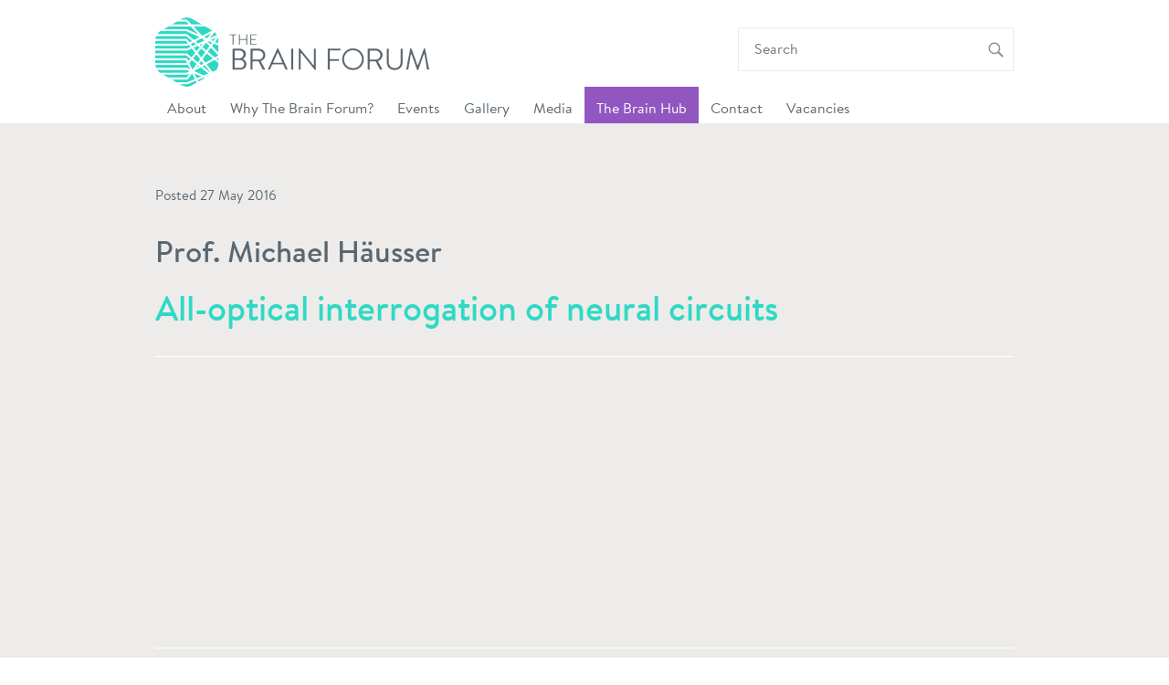

--- FILE ---
content_type: text/html; charset=utf-8
request_url: https://thebrainforum.org/hub/all-optical-interrogation-of-neural-circuits-prof-michael-h%C3%A4usser
body_size: 6428
content:
<!DOCTYPE html>
<html lang="en">
<head>
    <meta charset="utf-8">
    <meta http-equiv="X-UA-Compatible" content="IE=edge">
    <meta name="viewport" content="width=device-width, initial-scale=1">

    <title>The Brain Forum</title>

                                    
    <link rel="home" href="http://thebrainforum.org/"/>
    <link rel="stylesheet" type="text/css" href="/MyFontsWebfontsKit.css">
            <link href="https://thebrainforum.org/css/style.css?v=16" rel="stylesheet">
        <link href="https://thebrainforum.org/css/prettyPhoto.css" rel="stylesheet">
    
    <!-- HTML5 shim and Respond.js for IE8 support of HTML5 elements and media queries -->
    <!-- WARNING: Respond.js doesn't work if you view the page via file:// -->
    <!--[if lt IE 9]>
    <script src="https://oss.maxcdn.com/html5shiv/3.7.2/html5shiv.min.js"></script>
    <script src="https://oss.maxcdn.com/respond/1.4.2/respond.min.js"></script>
    <![endif]-->
</head>
<body>

<div class="page-wrapper">

            <div class="container">

    <div id="header">
        <div class="top">
            <div class="top-navigation visible-md visible-lg">
                                                                                                                                                                                                                                        
                                <form action="/search">
                    <input type="text" value="" name="q" id="q" placeholder="Search">
                    <input type="submit" id="form-submit">
                    <label for="form-submit"></label>
                </form>
            </div>
        </div>

        <div class="logo">
            <a href="/"><img src=https://thebrainforum.org/cpresources/rebrand/logo/TBF_Logo_RGB_1920x1080.png?x=WtKyeIfLU alt="The Brain Forum"></a>
        </div>
        <div class="clear visible-sm"></div>

        <nav class="navbar navbar-brain" role="navigation">
            <div class="navbar-header">
                <button type="button" class="navbar-toggle" data-toggle="collapse" data-target="#navbar-collapse-1">
                    <span class="sr-only">Toggle navigation</span>
                    <span class="icon-bar"></span>
                    <span class="icon-bar"></span>
                    <span class="icon-bar"></span>
                </button>
            </div>


            <div class="collapse navbar-collapse" id="navbar-collapse-1">
                                <ul class="nav navbar-nav">
                                                                                                        <li class="dropdown">
                                    <a href="http://thebrainforum.org/about"
                                       class="dropdown-toggle"
                                       role="button"
                                       aria-haspopup="true" aria-expanded="false">About</a>

                                    <ul class="dropdown-menu hidden-sm hidden-xs">
                                                                                    <li><a href="http://thebrainforum.org/about/our-story">Story</a></li>
                                                                                    <li><a href="http://thebrainforum.org/about/our-ethos">Objectives</a></li>
                                                                                    <li><a href="http://thebrainforum.org/about/our-people">People</a></li>
                                                                                    <li><a href="http://thebrainforum.org/about/who-we-work-with">Partners</a></li>
                                                                                    <li><a href="http://thebrainforum.org/about/downloads">Downloads</a></li>
                                                                            </ul>
                                </li>
                                                    
                                                                                                                                <li class="dropdown">
                                    <a href="http://thebrainforum.org/why-the-brain-forum"
                                       class="dropdown-toggle"
                                       role="button"
                                       aria-haspopup="true" aria-expanded="false">Why The Brain Forum?</a>

                                    <ul class="dropdown-menu hidden-sm hidden-xs">
                                                                                    <li><a href="http://thebrainforum.org/why-the-brain-forum/for-business">Business</a></li>
                                                                                    <li><a href="http://thebrainforum.org/why-the-brain-forum/for-healthcare-professionals">Healthcare</a></li>
                                                                                    <li><a href="http://thebrainforum.org/why-the-brain-forum/for-investors">Investors</a></li>
                                                                                    <li><a href="http://thebrainforum.org/why-the-brain-forum/for-media">Media</a></li>
                                                                                    <li><a href="http://thebrainforum.org/why-the-brain-forum/for-policy-makers">Policymakers</a></li>
                                                                                    <li><a href="http://thebrainforum.org/why-the-brain-forum/for-the-public">Public</a></li>
                                                                                    <li><a href="http://thebrainforum.org/why-the-brain-forum/for-researchers">Researchers</a></li>
                                                                                    <li><a href="http://thebrainforum.org/why-the-brain-forum/for-sponsors">Sponsors</a></li>
                                                                            </ul>
                                </li>
                                                    
                                                                                                                                <li class="dropdown">
                                    <a href="http://thebrainforum.org/annual-conference"
                                       class="dropdown-toggle"
                                       role="button"
                                       aria-haspopup="true" aria-expanded="false">Events</a>

                                    <ul class="dropdown-menu hidden-sm hidden-xs">
                                                                                    <li><a href="http://thebrainforum.org/annual-conference/the-brain-forum-2021">The Brain Forum 2021</a></li>
                                                                                    <li><a href="http://thebrainforum.org/annual-conference/the-brain-forum-2020">The Brain Forum 2020</a></li>
                                                                                    <li><a href="http://thebrainforum.org/annual-conference/the-2016-conference">The Brain Forum 2016</a></li>
                                                                                    <li><a href="http://thebrainforum.org/annual-conference/2015-conference">The Brain Forum 2015</a></li>
                                                                                    <li><a href="http://thebrainforum.org/annual-conference/2013-conference">The Brain Forum 2013</a></li>
                                                                                    <li><a href="http://thebrainforum.org/annual-conference/other-events">Other events</a></li>
                                                                                    <li><a href="http://thebrainforum.org/annual-conference/feedback">Feedback</a></li>
                                                                            </ul>
                                </li>
                                                    
                                                                                                                                <li class="dropdown">
                                    <a href="http://thebrainforum.org/gallery"
                                       class="dropdown-toggle"
                                       role="button"
                                       aria-haspopup="true" aria-expanded="false">Gallery</a>

                                    <ul class="dropdown-menu hidden-sm hidden-xs">
                                                                                    <li><a href="http://thebrainforum.org/gallery/the-brain-forum-2021">The Brain Forum 2021</a></li>
                                                                                    <li><a href="http://thebrainforum.org/gallery/the-brain-forum-2020">The Brain Forum 2020</a></li>
                                                                                    <li><a href="http://thebrainforum.org/gallery/the-brain-forum-2016">The Brain Forum 2016</a></li>
                                                                                    <li><a href="http://thebrainforum.org/gallery/gallery-tbf-2015">The Brain Forum 2015</a></li>
                                                                                    <li><a href="http://thebrainforum.org/gallery/the-brain-forum-2013">The Brain Forum 2013</a></li>
                                                                            </ul>
                                </li>
                                                    
                                                                                                                                <li class="dropdown">
                                    <a href="http://thebrainforum.org/media"
                                       class="dropdown-toggle"
                                       role="button"
                                       aria-haspopup="true" aria-expanded="false">Media</a>

                                    <ul class="dropdown-menu hidden-sm hidden-xs">
                                                                                    <li><a href="http://thebrainforum.org/media/2021-media-coverage">2021 Media Coverage</a></li>
                                                                                    <li><a href="http://thebrainforum.org/media/2021-press-releases">2021 Press releases</a></li>
                                                                                    <li><a href="http://thebrainforum.org/media/media-coverage-2020">2020 Media Coverage</a></li>
                                                                                    <li><a href="http://thebrainforum.org/media/2020-press-releases">2020 Press releases</a></li>
                                                                                    <li><a href="http://thebrainforum.org/media/2016-media-coverage">2016 Media coverage</a></li>
                                                                                    <li><a href="http://thebrainforum.org/media/2016-press-release">2016 Press releases</a></li>
                                                                                    <li><a href="http://thebrainforum.org/media/2015-media-coverage">2015 Media coverage</a></li>
                                                                                    <li><a href="http://thebrainforum.org/media/2015-press-release">2015 Press releases</a></li>
                                                                                    <li><a href="http://thebrainforum.org/media/2013-coverage">2013 Media coverage</a></li>
                                                                                    <li><a href="http://thebrainforum.org/media/2013-press-release">2013 Press releases</a></li>
                                                                            </ul>
                                </li>
                                                    
                                                    <div class="clear visible-sm"></div>
                                                                                                                                <li>
                                    <a href="http://thebrainforum.org/hub" class="active">The Brain Hub</a>
                                </li>
                                                    
                                                                                                                                <li>
                                    <a href="http://thebrainforum.org/contact">Contact</a>
                                </li>
                                                    
                                                                                                                                <li class="dropdown">
                                    <a href="http://thebrainforum.org/vacancies"
                                       class="dropdown-toggle"
                                       role="button"
                                       aria-haspopup="true" aria-expanded="false">Vacancies</a>

                                    <ul class="dropdown-menu hidden-sm hidden-xs">
                                                                            </ul>
                                </li>
                                                    
                                                                    
                                                                    
                                                                    
                                                                    
                                                                    
                                            
                </ul>
            </div>

            <!-- /.navbar-collapse -->
        </nav>


    </div>
</div>

    
        <div class="hub">
        <div class="container">
            <div class="hub-details">

            

    <div class="item-details">
        <div class="posted-on">Posted 27 May 2016</div>
                                    <h3>Prof. Michael Häusser</h3>
                    
        <h1>All-optical interrogation of neural circuits</h1>

    </div>

    <div class="clear"></div>
    <hr>

    
    



        
    
            <div class="yt-video  pull-left">
            <iframe width="100%" src="https://www.youtube.com/embed/vFnbC8GHySA"
                    frameborder="0"
                    allowfullscreen></iframe>
        </div>
    
    <div class="clear"></div>
    <hr>

            
        
            
    <div class="item-description2">
        <div class="hub-description"><p>Neural circuits display complex spatiotemporal patterns of activity on the millisecond timescale during behaviour. Understanding how these activity patterns drive behaviour is a fundamental problem in neuroscience, and remains a major challenge due to the complexity of their spatiotemporal dynamics. The ability to manipulate activity in genetically defined sets of neurons on the millisecond timescale using optogenetics has provided a powerful new tool for making causal links between neuronal activity and behaviour. However, conventional optogenetic experiments typically involve simultaneous activation of a large fraction of a neural population, which is unphysiological. A novel approach was recently developed which combines simultaneous two-photon calcium imaging and two-photon targeted optogenetic photostimulation with the use of a spatial light modulator (SLM) to provide ‘all-optical’ readout and manipulation of the same neurons in vivo. This approach enables reading and writing of activity in neural circuits with single-cell resolution and single action potential precision during behaviour. Prof. Häusser describes the power, limitations and future potential of this approach; and discusses how it can be used to address many important problems in neuroscience, including transforming our search for the neural code and the links between neural circuit activity and behaviour.</p>

<p>About speaker:<br />Prof. Michael Häusser is a Professor of Neuroscience at University College London (UCL), UK and a Wellcome Trust Principal Research Fellow. He trained at the University of Oxford, the Max Planck Institute for Medical Research in Heidelberg and the Ecole Normale Supérieure in Paris. He established his own lab at UCL in 1997.<br />Prof. Häusser’s group is interested in understanding the cellular basis of neural computation, focusing on dendritic function and processing of synaptic input in relation to network activity in the intact brain.</p></div>
    </div>

</div>
        </div>
    </div>

            <div class="footer">
    <div class="footer-info">
        <div class="container">
            <div class="row">
                <div class="col-md-3">
                    <div class="company-info">
                        <div class="name">The Brain Forum</div>
                        <div class="address">Beustweg 12<br />
8032 Zürich <br />
Switzerland</div>
                        <hr>
                        <p class="email">info@thebrainforum.org</p>

                        <p class="phone">+41 44 228 8800</p>
                        <hr>
                        <p class="map"><a
                                    href="http://maps.google.com/?q=Beustweg 12
8032 Zürich 
Switzerland"
                                    target="_blank">Map</a></p>
                    </div>
                </div>
                <div class="col-md-3 col-md-offset-1">
                    <div class="subscription-info">
                        <h4>Keep in touch</h4>

                        <p>Subscribe for the latest announcements and events from The Brain Forum.</p>

                        <!-- Begin MailChimp Signup Form -->
                        <div id="mc_embed_signup">
                            <form action="//thebrainforum.us9.list-manage.com/subscribe/post?u=9ca42b35aa2bcbd94ccf8cd63&id=404e3e8229&REFERENCE=website"
                                  method="post" id="mc-embedded-subscribe-form" name="mc-embedded-subscribe-form"
                                  class="validate" target="_blank" novalidate>
                                <div id="mc_embed_signup_scroll">

                                    <div class="mc-field-group">
                                        <input type="email" value=""
                                               name="EMAIL" class="required email"
                                               id="mce-EMAIL" placeholder="Please enter your email">
                                    </div>
                                    <div id="mce-responses" class="clear">
                                        <div class="response" id="mce-error-response" style="display:none"></div>
                                        <div class="response" id="mce-success-response" style="display:none"></div>
                                    </div>
                                    <div style="position: absolute; left: -5000px;">
                                        <input type="text" name="b_9ca42b35aa2bcbd94ccf8cd63_404e3e8229" tabindex="-1" value="">
                                    </div>
                                    <div class="clear"></div>
                                    <button type="submit" name="subscribe"
                                            id="mc-embedded-subscribe"
                                            class="btn btn-default">Subscribe <img src="https://thebrainforum.org/images/footer/arrow-right-white.png">
                                    </button>
                                </div>
                            </form>
                        </div>
                        <script type='text/javascript'
                                src='//s3.amazonaws.com/downloads.mailchimp.com/js/mc-validate.js'></script>
                        <script type='text/javascript'>(function ($) {
                                window.fnames = new Array();
                                window.ftypes = new Array();
                                fnames[0] = 'EMAIL';
                                ftypes[0] = 'email';
                                fnames[1] = 'FNAME';
                                ftypes[1] = 'text';
                                fnames[2] = 'LNAME';
                                ftypes[2] = 'text';
                            }(jQuery));
                            var $mcj = jQuery.noConflict(true);</script>
                        <!--End mc_embed_signup-->


                    </div>
                </div>
                <div class="col-md-3 col-md-offset-2">
                    <div class="social-networks">
                        <div class="row visible-sm visible-xs">
                            <div class="col-xs-12">
                                <hr>
                            </div>
                        </div>
                        <div class="row">
                                                            <div class="col-xs-4 pull-right">
                                    <div class="social-icon">
                                    <a  href="https://twitter.com/thebrainforum" target="_blank"><img
                                                src="https://thebrainforum.org/images/footer/twitter.png"></a>
                                    </div>
                                </div>
                                                                                        <div class="col-xs-4 pull-right">
                                    <a class="social-icon" href="https://www.facebook.com/TheBrainForum" target="_blank"><img
                                                src="https://thebrainforum.org/images/footer/facebook.png"></a>
                                </div>
                                                                                </div>
                        <div class="row">
                                                            <div class="col-xs-4 pull-right">
                                    <a class="social-icon" href="https://www.linkedin.com/company/the-brain-forum" target="_blank"><img
                                                src="https://thebrainforum.org/images/footer/linkedin.png"></a>
                                </div>
                                                                                                                    <div class="col-xs-4 pull-right">
                                    <a class="social-icon" href="https://www.youtube.com/user/thebrainforum" target="_blank"><img
                                                src="https://thebrainforum.org/images/footer/youtube.png"></a>
                                </div>
                            
                        </div>
                    </div>

                    <div class="charity-info">
                        The Brain Forum is a wholly independent charitable foundation registered in Switzerland CHE-203.316.854
                    </div>
                </div>
            </div>
        </div>
    </div>

    <div class="copyright-info">
        <div class="container">
            Copyright &copy; 2026 The Brain Forum | <a href="/policy-documents">Policy documents</a>  | <a href="/sitemap">Sitemap</a>
        </div>
    </div>
</div>
    
</div>

<!-- Include all compiled plugins (below), or include individual files as needed -->
    <script src="https://thebrainforum.org/js/vendors.js"></script>

<script>
    /** Header menu subitems should display on hover **/
    $('ul.nav li.dropdown').hover(function () {
        var dropdown = $(this).find('.dropdown-menu');
        dropdown.stop(true, true).delay(200).fadeIn(500);
        dropdown.prev().addClass('hovered');
    }, function () {
        var dropdown = $(this).find('.dropdown-menu');
        dropdown.stop(true, true).delay(200).fadeOut(500);
        dropdown.prev().removeClass('hovered');
    });


    /** Change the color of the icon **/
    $('.hexagonal-icon').parent()
            .mouseenter(function (e) {
                $(this).find('.hexagonal-icon').css('background-position', -110 + 'px ' + 0 + 'px');
                //console.log('what happend?');
            })
            .mouseleave(function (e) {
                $(this).find('.hexagonal-icon').css('background-position', 0 + 'px ' + 0 + 'px');
                $(this).find('.hexagonal-icon').css('background-position', 0 + 'px ' + 0 + 'px');
            });


</script>
<script>
    $(function () {
        $('[rel="popover"]').popover({
            container: 'body',
            html: true,
            content: function () {
                console.log($($(this).data('popover-content')));
                var clone = $($(this).data('popover-content')).clone(true).removeClass('hide');
                return clone;
            }
        }).click(function (e) {
            e.preventDefault();
        });
    });
</script>
<script type="text/javascript" charset="utf-8">
  $(document).ready(function(){
    $("a[rel^='prettyPhoto']").prettyPhoto();
  });
</script>


<script>
    if ($('#attendeePieChart2013').length) {

        var segmentToOpen = -1;
        var openPieSegment = function () {
            if (pie.isOpeningSegment) {
                setTimeout(openPieSegment, 100);
                return;
            }
            if (segmentToOpen == -1)
                return;
            pie.openSegment(segmentToOpen);
            segmentToOpen = -1;
        };

        var pieSize = {};

        if (window.innerWidth < 800) {
            pieSize = {
                "canvasHeight": window.innerWidth,
                "canvasWidth": window.innerWidth,
                "pieOuterRadius": "85%"
            };

        } else {
            pieSize = {
                "canvasHeight": 700,
                "canvasWidth": 1300,
                "pieOuterRadius": "75%"
            };
        }

        var pie = new d3pie("attendeePieChart2013", {
            "size": pieSize,
            "data": {
                "sortOrder": "value-desc",
                "content": [
                    {
                        "label": "Student / PhD Students / Trainee / Medical Students",
                        "value": 28,
                        "color": "#5b2b82"
                    },
                    {
                        "label": "Accounts / Finance / Services",
                        "value": 2,
                        "color": "#f65097"
                    },
                    {
                        "label": "Professor / Asst Professor / Lecturer / Scientists",
                        "value": 7,
                        "color": "#7c868d"
                    },
                    {
                        "label": "CEO / CFO / Chairman / VP / Directors / Presidents",
                        "value": 8,
                        "color": "#30d9c4"
                    },
                    {
                        "label": "Consultant",
                        "value": 4,
                        "color": "#1e988a"
                    },
                    {
                        "label": "Doctors / Dentist / Specialists / Medical Professionals",
                        "value": 12,
                        "color": "#00c18b"
                    },
                    {
                        "label": "Software Developer / Technology / Networks",
                        "value": 2,
                        "color": "#5b2b82"
                    },
                    {
                        "label": "GM / Project Managers / BDM",
                        "value": 2,
                        "color": "#9256c0"
                    },
                    {
                        "label": "Others",
                        "value": 31,
                        "color": "#a3aaae"
                    },
                    {
                        "label": "Press Editor / Media / Events / Translator / Writer",
                        "value": 3,
                        "color": "#3e8ede"
                    },
                    {
                        "label": "Socialist 0%",
                        "value": 0,
                        "color": "#67cfe3"
                    },
                    {
                        "label": "Murses and Pharmacist",
                        "value": 1,
                        "color": "#ede813"
                    }
                ]
            },
            "labels": {
                "outer": {
                    "format": "none",
                    "pieDistance": 32
                },
                "inner": {
                    "format": "none"
                },
                "mainLabel": {
                    "font": "BrandonText-Regular"
                },
                "percentage": {
                    "color": "#e1e1e1",
                    "font": "BrandonText-Regular",
                    "decimalPlaces": 0
                },
                "value": {
                    "color": "#e1e1e1",
                    "font": "BrandonText-Regular"
                },
                "truncation": {
                    "enabled": true
                }
            },
            "tooltips": {
                "enabled": true,
                "type": "placeholder",
                "string": "{label}: {value}, {percentage}%",
                "styles": {
                    "font": "BrandonText-Regular",
                    "fontSize": 22,
                    "z-index": 9999
                }
            },
            "effects": {
                "pullOutSegmentOnClick": {
                    "effect": "linear",
                    "speed": 400,
                    "size": 38
                }
            },
            callbacks: {
                onMouseoverSegment: function (info) {
                    segmentToOpen = info.index;
                    openPieSegment();
                }
            }
        });

//        window.addEventListener("resize", resizePieChart);
//        function resizePieChart() {
//
//            if (window.innerWidth < 800) {
//                pieSize = {
//                    "canvasHeight": window.innerWidth,
//                    "canvasWidth": window.innerWidth,
//                    "pieOuterRadius": "85%"
//                };
//
//            } else {
//                pieSize = {
//                    "canvasHeight": 700,
//                    "canvasWidth": 1300,
//                    "pieOuterRadius": "75%"
//                };
//            }
//            pie.updateProp("size", pieSize);
//        }
//
//        document.addEventListener("DOMContentLoaded", function(event) {
//            resizePieChart();
//        });

    }
</script>


<script>
    if ($('#attendeePieChart2015').length) {

        var segmentToOpen = -1;
        var openPieSegment = function () {
            if (pie.isOpeningSegment) {
                setTimeout(openPieSegment, 100);
                return;
            }
            if (segmentToOpen == -1)
                return;
            pie.openSegment(segmentToOpen);
            segmentToOpen = -1;
        };

        var pieSize = {};
        if (window.innerWidth < 800) {
            pieSize = {
                "canvasHeight": window.innerWidth,
                "canvasWidth": window.innerWidth,
                "pieOuterRadius": "85%"
            };

        } else {
            pieSize = {
                "canvasHeight": 700,
                "canvasWidth": 1300,
                "pieOuterRadius": "75%"
            };
        }

        var pie = new d3pie("attendeePieChart2015", {
            "size": pieSize,
            "data": {
                "sortOrder": "value-desc",
                "content": [
                    {
                        "label": "Student",
                        "value": 33,
                        "color": "#a3aaae"
                    },
                    {
                        "label": "Science / Engineering Professional",
                        "value": 18,
                        "color": "#7c868d"
                    },
                    {
                        "label": "Director / General Manager / Executive",
                        "value": 11,
                        "color": "#30d9c4"
                    },
                    {
                        "label": "Manager",
                        "value": 8,
                        "color": "#1e988a"
                    },
                    {
                        "label": "Professor",
                        "value": 6,
                        "color": "#00c18b"
                    },
                    {
                        "label": "Legal / Social / Cultural Professional",
                        "value": 6,
                        "color": "#3f5b58"
                    },
                    {
                        "label": "President / Owner / Founder",
                        "value": 5,
                        "color": "#9256c0"
                    },
                    {
                        "label": "Business / Administrator Professional",
                        "value": 5,
                        "color": "#f65097"
                    },
                    {
                        "label": "Technician / Associative Professional",
                        "value": 4,
                        "color": "#2f1a45"
                    },
                    {
                        "label": "Unknown",
                        "value": 2,
                        "color": "#3e8ede"
                    },
                    {
                        "label": "Health Professional",
                        "value": 1,
                        "color": "#67cfe3"
                    },
                    {
                        "label": "Teaching Professional",
                        "value": 1,
                        "color": "#ede813"
                    }
                ]
            },
            "labels": {
                "outer": {
                    "format": "none",
                    "pieDistance": 32
                },
                "inner": {
                    "format": "none"
                },
                "mainLabel": {
                    "font": "BrandonText-Regular"
                },
                "percentage": {
                    "color": "#e1e1e1",
                    "font": "BrandonText-Regular",
                    "decimalPlaces": 0
                },
                "value": {
                    "color": "#e1e1e1",
                    "font": "BrandonText-Regular"
                },
                "truncation": {
                    "enabled": true
                }
            },
            "tooltips": {
                "enabled": true,
                "type": "placeholder",
                "string": "{label}: {value}, {percentage}%",
                "styles": {
                    "font": "BrandonText-Regular",
                    "fontSize": 22,
                    "z-index": 9999
                }
            },
            "effects": {
                "pullOutSegmentOnClick": {
                    "effect": "linear",
                    "speed": 400,
                    "size": 38
                }
            },
            callbacks: {
                onMouseoverSegment: function (info) {
                    segmentToOpen = info.index;
                    openPieSegment();
                }
            }
        });

//        window.addEventListener("resize", resizePieChart);
//        function resizePieChart() {
//
//            if (window.innerWidth < 800) {
//                pieSize = {
//                    "canvasHeight": window.innerWidth,
//                    "canvasWidth": window.innerWidth,
//                    "pieOuterRadius": "85%"
//                };
//
//            } else {
//                pieSize = {
//                    "canvasHeight": 700,
//                    "canvasWidth": 1300,
//                    "pieOuterRadius": "75%"
//                };
//            }
//            pie.updateProp("size", pieSize);
//        }
//
//        document.addEventListener("DOMContentLoaded", function (event) {
//            // resizePieChart();
//        });

    }
</script>

<script>
    (function(i,s,o,g,r,a,m){i['GoogleAnalyticsObject']=r;i[r]=i[r]||function(){
        (i[r].q=i[r].q||[]).push(arguments)},i[r].l=1*new Date();a=s.createElement(o),
            m=s.getElementsByTagName(o)[0];a.async=1;a.src=g;m.parentNode.insertBefore(a,m)
    })(window,document,'script','//www.google-analytics.com/analytics.js','ga');

    ga('create', 'UA-55290623-1', 'auto');
    ga('send', 'pageview');

</script></body>
</html>


--- FILE ---
content_type: text/css
request_url: https://thebrainforum.org/MyFontsWebfontsKit.css
body_size: 946
content:
/**
 * @license
 * MyFonts Webfont Build ID 3105221, 2015-10-09T05:59:23-0400
 * 
 * The fonts listed in this notice are subject to the End User License
 * Agreement(s) entered into by the website owner. All other parties are 
 * explicitly restricted from using the Licensed Webfonts(s).
 * 
 * You may obtain a valid license at the URLs below.
 * 
 * Webfont: BrandonText-BoldItalic by HVD Fonts
 * URL: http://www.myfonts.com/fonts/hvdfonts/brandon-text/bold-italic/
 * 
 * Webfont: BrandonText-Bold by HVD Fonts
 * URL: http://www.myfonts.com/fonts/hvdfonts/brandon-text/bold/
 * 
 * Webfont: BrandonText-BlackItalic by HVD Fonts
 * URL: http://www.myfonts.com/fonts/hvdfonts/brandon-text/black-italic/
 * 
 * Webfont: BrandonText-Black by HVD Fonts
 * URL: http://www.myfonts.com/fonts/hvdfonts/brandon-text/black/
 * 
 * Webfont: BrandonText-LightItalic by HVD Fonts
 * URL: http://www.myfonts.com/fonts/hvdfonts/brandon-text/light-italic/
 * 
 * Webfont: BrandonText-Light by HVD Fonts
 * URL: http://www.myfonts.com/fonts/hvdfonts/brandon-text/light/
 * 
 * Webfont: BrandonText-RegularItalic by HVD Fonts
 * URL: http://www.myfonts.com/fonts/hvdfonts/brandon-text/italic/
 * 
 * Webfont: BrandonText-Regular by HVD Fonts
 * URL: http://www.myfonts.com/fonts/hvdfonts/brandon-text/regular/
 * 
 * Webfont: BrandonText-Medium by HVD Fonts
 * URL: http://www.myfonts.com/fonts/hvdfonts/brandon-text/medium/
 * 
 * Webfont: BrandonText-ThinItalic by HVD Fonts
 * URL: http://www.myfonts.com/fonts/hvdfonts/brandon-text/thin-italic/
 * 
 * Webfont: BrandonText-Thin by HVD Fonts
 * URL: http://www.myfonts.com/fonts/hvdfonts/brandon-text/thin/
 * 
 * Webfont: BrandonText-MediumItalic by HVD Fonts
 * URL: http://www.myfonts.com/fonts/hvdfonts/brandon-text/medium-italic/
 * 
 * 
 * License: http://www.myfonts.com/viewlicense?type=web&buildid=3105221
 * Licensed pageviews: 100,000
 * Webfonts copyright: Copyright (c) 2012 by Hannes von Doehren. All rights reserved.
 * 
 * © 2015 MyFonts Inc
*/


/* @import must be at top of file, otherwise CSS will not work */
@import url("//hello.myfonts.net/count/2f61c5");

  
@font-face {font-family: 'BrandonText-BoldItalic';src: url('webfonts/2F61C5_0_0.eot');src: url('webfonts/2F61C5_0_0.eot?#iefix') format('embedded-opentype'),url('webfonts/2F61C5_0_0.woff2') format('woff2'),url('webfonts/2F61C5_0_0.woff') format('woff'),url('webfonts/2F61C5_0_0.ttf') format('truetype');}
 
  
@font-face {font-family: 'BrandonText-Bold';src: url('webfonts/2F61C5_1_0.eot');src: url('webfonts/2F61C5_1_0.eot?#iefix') format('embedded-opentype'),url('webfonts/2F61C5_1_0.woff2') format('woff2'),url('webfonts/2F61C5_1_0.woff') format('woff'),url('webfonts/2F61C5_1_0.ttf') format('truetype');}
 
  
@font-face {font-family: 'BrandonText-BlackItalic';src: url('webfonts/2F61C5_2_0.eot');src: url('webfonts/2F61C5_2_0.eot?#iefix') format('embedded-opentype'),url('webfonts/2F61C5_2_0.woff2') format('woff2'),url('webfonts/2F61C5_2_0.woff') format('woff'),url('webfonts/2F61C5_2_0.ttf') format('truetype');}
 
  
@font-face {font-family: 'BrandonText-Black';src: url('webfonts/2F61C5_3_0.eot');src: url('webfonts/2F61C5_3_0.eot?#iefix') format('embedded-opentype'),url('webfonts/2F61C5_3_0.woff2') format('woff2'),url('webfonts/2F61C5_3_0.woff') format('woff'),url('webfonts/2F61C5_3_0.ttf') format('truetype');}
 
  
@font-face {font-family: 'BrandonText-LightItalic';src: url('webfonts/2F61C5_4_0.eot');src: url('webfonts/2F61C5_4_0.eot?#iefix') format('embedded-opentype'),url('webfonts/2F61C5_4_0.woff2') format('woff2'),url('webfonts/2F61C5_4_0.woff') format('woff'),url('webfonts/2F61C5_4_0.ttf') format('truetype');}
 
  
@font-face {font-family: 'BrandonText-Light';src: url('webfonts/2F61C5_5_0.eot');src: url('webfonts/2F61C5_5_0.eot?#iefix') format('embedded-opentype'),url('webfonts/2F61C5_5_0.woff2') format('woff2'),url('webfonts/2F61C5_5_0.woff') format('woff'),url('webfonts/2F61C5_5_0.ttf') format('truetype');}
 
  
@font-face {font-family: 'BrandonText-RegularItalic';src: url('webfonts/2F61C5_6_0.eot');src: url('webfonts/2F61C5_6_0.eot?#iefix') format('embedded-opentype'),url('webfonts/2F61C5_6_0.woff2') format('woff2'),url('webfonts/2F61C5_6_0.woff') format('woff'),url('webfonts/2F61C5_6_0.ttf') format('truetype');}
 
  
@font-face {font-family: 'BrandonText-Regular';src: url('webfonts/2F61C5_7_0.eot');src: url('webfonts/2F61C5_7_0.eot?#iefix') format('embedded-opentype'),url('webfonts/2F61C5_7_0.woff2') format('woff2'),url('webfonts/2F61C5_7_0.woff') format('woff'),url('webfonts/2F61C5_7_0.ttf') format('truetype');}
 
  
@font-face {font-family: 'BrandonText-Medium';src: url('webfonts/2F61C5_8_0.eot');src: url('webfonts/2F61C5_8_0.eot?#iefix') format('embedded-opentype'),url('webfonts/2F61C5_8_0.woff2') format('woff2'),url('webfonts/2F61C5_8_0.woff') format('woff'),url('webfonts/2F61C5_8_0.ttf') format('truetype');}
 
  
@font-face {font-family: 'BrandonText-ThinItalic';src: url('webfonts/2F61C5_9_0.eot');src: url('webfonts/2F61C5_9_0.eot?#iefix') format('embedded-opentype'),url('webfonts/2F61C5_9_0.woff2') format('woff2'),url('webfonts/2F61C5_9_0.woff') format('woff'),url('webfonts/2F61C5_9_0.ttf') format('truetype');}
 
  
@font-face {font-family: 'BrandonText-Thin';src: url('webfonts/2F61C5_A_0.eot');src: url('webfonts/2F61C5_A_0.eot?#iefix') format('embedded-opentype'),url('webfonts/2F61C5_A_0.woff2') format('woff2'),url('webfonts/2F61C5_A_0.woff') format('woff'),url('webfonts/2F61C5_A_0.ttf') format('truetype');}
 
  
@font-face {font-family: 'BrandonText-MediumItalic';src: url('webfonts/2F61C5_B_0.eot');src: url('webfonts/2F61C5_B_0.eot?#iefix') format('embedded-opentype'),url('webfonts/2F61C5_B_0.woff2') format('woff2'),url('webfonts/2F61C5_B_0.woff') format('woff'),url('webfonts/2F61C5_B_0.ttf') format('truetype');}
 

--- FILE ---
content_type: text/css
request_url: https://thebrainforum.org/css/style.css?v=16
body_size: 30561
content:
@charset "UTF-8";
/** Define colors that will be used in this project **/
/* Text colours */
/* Occasionally */
/* Background colours */
/* Other */
/* More colors */
/*
 *  Change default bootstrap look by changing it's default variables values.
 *
 *  You can find all bootstrap variables in file _bootstrap-variables.scss
 *  in folder: bower_components/bootstrap-sass-official/assets/stylesheets/bootstrap/
 *
 */
/** Define colors that will be used in this project **/
/* Text colours */
/* Occasionally */
/* Background colours */
/* Other */
/* More colors */
/* Colors */
/* Default font values */
/** Greed system and page size **/
/** Border raduis */
/********** NOT TESTED AND SET YET VARIABLES ****/
/*
$pager-border-radius: 0px !default;
$badge-border-radius: 0px !default;


.label {
  border-radius: 0px;
}

$border-color: #ababab;
*/
/*!
 * Bootstrap v3.3.7 (http://getbootstrap.com)
 * Copyright 2011-2016 Twitter, Inc.
 * Licensed under MIT (https://github.com/twbs/bootstrap/blob/master/LICENSE)
 */
/*! normalize.css v3.0.3 | MIT License | github.com/necolas/normalize.css */
html {
  font-family: sans-serif;
  -ms-text-size-adjust: 100%;
  -webkit-text-size-adjust: 100%;
}

body {
  margin: 0;
}

article,
aside,
details,
figcaption,
figure,
footer,
header,
hgroup,
main,
menu,
nav,
section,
summary {
  display: block;
}

audio,
canvas,
progress,
video {
  display: inline-block;
  vertical-align: baseline;
}

audio:not([controls]) {
  display: none;
  height: 0;
}

[hidden],
template {
  display: none;
}

a {
  background-color: transparent;
}

a:active,
a:hover {
  outline: 0;
}

abbr[title] {
  border-bottom: 1px dotted;
}

b,
strong {
  font-weight: bold;
}

dfn {
  font-style: italic;
}

h1 {
  font-size: 2em;
  margin: 0.67em 0;
}

mark {
  background: #ff0;
  color: #000;
}

small {
  font-size: 80%;
}

sub,
sup {
  font-size: 75%;
  line-height: 0;
  position: relative;
  vertical-align: baseline;
}

sup {
  top: -0.5em;
}

sub {
  bottom: -0.25em;
}

img {
  border: 0;
}

svg:not(:root) {
  overflow: hidden;
}

figure {
  margin: 1em 40px;
}

hr {
  box-sizing: content-box;
  height: 0;
}

pre {
  overflow: auto;
}

code,
kbd,
pre,
samp {
  font-family: monospace, monospace;
  font-size: 1em;
}

button,
input,
optgroup,
select,
textarea {
  color: inherit;
  font: inherit;
  margin: 0;
}

button {
  overflow: visible;
}

button,
select {
  text-transform: none;
}

button,
html input[type=button],
input[type=reset],
input[type=submit] {
  -webkit-appearance: button;
  cursor: pointer;
}

button[disabled],
html input[disabled] {
  cursor: default;
}

button::-moz-focus-inner,
input::-moz-focus-inner {
  border: 0;
  padding: 0;
}

input {
  line-height: normal;
}

input[type=checkbox],
input[type=radio] {
  box-sizing: border-box;
  padding: 0;
}

input[type=number]::-webkit-inner-spin-button,
input[type=number]::-webkit-outer-spin-button {
  height: auto;
}

input[type=search] {
  -webkit-appearance: textfield;
  box-sizing: content-box;
}

input[type=search]::-webkit-search-cancel-button,
input[type=search]::-webkit-search-decoration {
  -webkit-appearance: none;
}

fieldset {
  border: 1px solid #c0c0c0;
  margin: 0 2px;
  padding: 0.35em 0.625em 0.75em;
}

legend {
  border: 0;
  padding: 0;
}

textarea {
  overflow: auto;
}

optgroup {
  font-weight: bold;
}

table {
  border-collapse: collapse;
  border-spacing: 0;
}

td,
th {
  padding: 0;
}

/*! Source: https://github.com/h5bp/html5-boilerplate/blob/master/src/css/main.css */
@media print {
  *,
*:before,
*:after {
    background: transparent !important;
    color: #000 !important;
    box-shadow: none !important;
    text-shadow: none !important;
  }

  a,
a:visited {
    text-decoration: underline;
  }

  a[href]:after {
    content: " (" attr(href) ")";
  }

  abbr[title]:after {
    content: " (" attr(title) ")";
  }

  a[href^="#"]:after,
a[href^="javascript:"]:after {
    content: "";
  }

  pre,
blockquote {
    border: 1px solid #999;
    page-break-inside: avoid;
  }

  thead {
    display: table-header-group;
  }

  tr,
img {
    page-break-inside: avoid;
  }

  img {
    max-width: 100% !important;
  }

  p,
h2,
h3 {
    orphans: 3;
    widows: 3;
  }

  h2,
h3 {
    page-break-after: avoid;
  }

  .navbar {
    display: none;
  }

  .btn > .caret,
.dropup > .btn > .caret {
    border-top-color: #000 !important;
  }

  .label {
    border: 1px solid #000;
  }

  .table {
    border-collapse: collapse !important;
  }
  .table td,
.table th {
    background-color: #fff !important;
  }

  .table-bordered th,
.table-bordered td {
    border: 1px solid #ddd !important;
  }
}
@font-face {
  font-family: "Glyphicons Halflings";
  src: url("../fonts/bootstrap/glyphicons-halflings-regular.eot");
  src: url("../fonts/bootstrap/glyphicons-halflings-regular.eot?#iefix") format("embedded-opentype"), url("../fonts/bootstrap/glyphicons-halflings-regular.woff2") format("woff2"), url("../fonts/bootstrap/glyphicons-halflings-regular.woff") format("woff"), url("../fonts/bootstrap/glyphicons-halflings-regular.ttf") format("truetype"), url("../fonts/bootstrap/glyphicons-halflings-regular.svg#glyphicons_halflingsregular") format("svg");
}
.glyphicon {
  position: relative;
  top: 1px;
  display: inline-block;
  font-family: "Glyphicons Halflings";
  font-style: normal;
  font-weight: normal;
  line-height: 1;
  -webkit-font-smoothing: antialiased;
  -moz-osx-font-smoothing: grayscale;
}

.glyphicon-asterisk:before {
  content: "*";
}

.glyphicon-plus:before {
  content: "+";
}

.glyphicon-euro:before,
.glyphicon-eur:before {
  content: "€";
}

.glyphicon-minus:before {
  content: "−";
}

.glyphicon-cloud:before {
  content: "☁";
}

.glyphicon-envelope:before {
  content: "✉";
}

.glyphicon-pencil:before {
  content: "✏";
}

.glyphicon-glass:before {
  content: "";
}

.glyphicon-music:before {
  content: "";
}

.glyphicon-search:before {
  content: "";
}

.glyphicon-heart:before {
  content: "";
}

.glyphicon-star:before {
  content: "";
}

.glyphicon-star-empty:before {
  content: "";
}

.glyphicon-user:before {
  content: "";
}

.glyphicon-film:before {
  content: "";
}

.glyphicon-th-large:before {
  content: "";
}

.glyphicon-th:before {
  content: "";
}

.glyphicon-th-list:before {
  content: "";
}

.glyphicon-ok:before {
  content: "";
}

.glyphicon-remove:before {
  content: "";
}

.glyphicon-zoom-in:before {
  content: "";
}

.glyphicon-zoom-out:before {
  content: "";
}

.glyphicon-off:before {
  content: "";
}

.glyphicon-signal:before {
  content: "";
}

.glyphicon-cog:before {
  content: "";
}

.glyphicon-trash:before {
  content: "";
}

.glyphicon-home:before {
  content: "";
}

.glyphicon-file:before {
  content: "";
}

.glyphicon-time:before {
  content: "";
}

.glyphicon-road:before {
  content: "";
}

.glyphicon-download-alt:before {
  content: "";
}

.glyphicon-download:before {
  content: "";
}

.glyphicon-upload:before {
  content: "";
}

.glyphicon-inbox:before {
  content: "";
}

.glyphicon-play-circle:before {
  content: "";
}

.glyphicon-repeat:before {
  content: "";
}

.glyphicon-refresh:before {
  content: "";
}

.glyphicon-list-alt:before {
  content: "";
}

.glyphicon-lock:before {
  content: "";
}

.glyphicon-flag:before {
  content: "";
}

.glyphicon-headphones:before {
  content: "";
}

.glyphicon-volume-off:before {
  content: "";
}

.glyphicon-volume-down:before {
  content: "";
}

.glyphicon-volume-up:before {
  content: "";
}

.glyphicon-qrcode:before {
  content: "";
}

.glyphicon-barcode:before {
  content: "";
}

.glyphicon-tag:before {
  content: "";
}

.glyphicon-tags:before {
  content: "";
}

.glyphicon-book:before {
  content: "";
}

.glyphicon-bookmark:before {
  content: "";
}

.glyphicon-print:before {
  content: "";
}

.glyphicon-camera:before {
  content: "";
}

.glyphicon-font:before {
  content: "";
}

.glyphicon-bold:before {
  content: "";
}

.glyphicon-italic:before {
  content: "";
}

.glyphicon-text-height:before {
  content: "";
}

.glyphicon-text-width:before {
  content: "";
}

.glyphicon-align-left:before {
  content: "";
}

.glyphicon-align-center:before {
  content: "";
}

.glyphicon-align-right:before {
  content: "";
}

.glyphicon-align-justify:before {
  content: "";
}

.glyphicon-list:before {
  content: "";
}

.glyphicon-indent-left:before {
  content: "";
}

.glyphicon-indent-right:before {
  content: "";
}

.glyphicon-facetime-video:before {
  content: "";
}

.glyphicon-picture:before {
  content: "";
}

.glyphicon-map-marker:before {
  content: "";
}

.glyphicon-adjust:before {
  content: "";
}

.glyphicon-tint:before {
  content: "";
}

.glyphicon-edit:before {
  content: "";
}

.glyphicon-share:before {
  content: "";
}

.glyphicon-check:before {
  content: "";
}

.glyphicon-move:before {
  content: "";
}

.glyphicon-step-backward:before {
  content: "";
}

.glyphicon-fast-backward:before {
  content: "";
}

.glyphicon-backward:before {
  content: "";
}

.glyphicon-play:before {
  content: "";
}

.glyphicon-pause:before {
  content: "";
}

.glyphicon-stop:before {
  content: "";
}

.glyphicon-forward:before {
  content: "";
}

.glyphicon-fast-forward:before {
  content: "";
}

.glyphicon-step-forward:before {
  content: "";
}

.glyphicon-eject:before {
  content: "";
}

.glyphicon-chevron-left:before {
  content: "";
}

.glyphicon-chevron-right:before {
  content: "";
}

.glyphicon-plus-sign:before {
  content: "";
}

.glyphicon-minus-sign:before {
  content: "";
}

.glyphicon-remove-sign:before {
  content: "";
}

.glyphicon-ok-sign:before {
  content: "";
}

.glyphicon-question-sign:before {
  content: "";
}

.glyphicon-info-sign:before {
  content: "";
}

.glyphicon-screenshot:before {
  content: "";
}

.glyphicon-remove-circle:before {
  content: "";
}

.glyphicon-ok-circle:before {
  content: "";
}

.glyphicon-ban-circle:before {
  content: "";
}

.glyphicon-arrow-left:before {
  content: "";
}

.glyphicon-arrow-right:before {
  content: "";
}

.glyphicon-arrow-up:before {
  content: "";
}

.glyphicon-arrow-down:before {
  content: "";
}

.glyphicon-share-alt:before {
  content: "";
}

.glyphicon-resize-full:before {
  content: "";
}

.glyphicon-resize-small:before {
  content: "";
}

.glyphicon-exclamation-sign:before {
  content: "";
}

.glyphicon-gift:before {
  content: "";
}

.glyphicon-leaf:before {
  content: "";
}

.glyphicon-fire:before {
  content: "";
}

.glyphicon-eye-open:before {
  content: "";
}

.glyphicon-eye-close:before {
  content: "";
}

.glyphicon-warning-sign:before {
  content: "";
}

.glyphicon-plane:before {
  content: "";
}

.glyphicon-calendar:before {
  content: "";
}

.glyphicon-random:before {
  content: "";
}

.glyphicon-comment:before {
  content: "";
}

.glyphicon-magnet:before {
  content: "";
}

.glyphicon-chevron-up:before {
  content: "";
}

.glyphicon-chevron-down:before {
  content: "";
}

.glyphicon-retweet:before {
  content: "";
}

.glyphicon-shopping-cart:before {
  content: "";
}

.glyphicon-folder-close:before {
  content: "";
}

.glyphicon-folder-open:before {
  content: "";
}

.glyphicon-resize-vertical:before {
  content: "";
}

.glyphicon-resize-horizontal:before {
  content: "";
}

.glyphicon-hdd:before {
  content: "";
}

.glyphicon-bullhorn:before {
  content: "";
}

.glyphicon-bell:before {
  content: "";
}

.glyphicon-certificate:before {
  content: "";
}

.glyphicon-thumbs-up:before {
  content: "";
}

.glyphicon-thumbs-down:before {
  content: "";
}

.glyphicon-hand-right:before {
  content: "";
}

.glyphicon-hand-left:before {
  content: "";
}

.glyphicon-hand-up:before {
  content: "";
}

.glyphicon-hand-down:before {
  content: "";
}

.glyphicon-circle-arrow-right:before {
  content: "";
}

.glyphicon-circle-arrow-left:before {
  content: "";
}

.glyphicon-circle-arrow-up:before {
  content: "";
}

.glyphicon-circle-arrow-down:before {
  content: "";
}

.glyphicon-globe:before {
  content: "";
}

.glyphicon-wrench:before {
  content: "";
}

.glyphicon-tasks:before {
  content: "";
}

.glyphicon-filter:before {
  content: "";
}

.glyphicon-briefcase:before {
  content: "";
}

.glyphicon-fullscreen:before {
  content: "";
}

.glyphicon-dashboard:before {
  content: "";
}

.glyphicon-paperclip:before {
  content: "";
}

.glyphicon-heart-empty:before {
  content: "";
}

.glyphicon-link:before {
  content: "";
}

.glyphicon-phone:before {
  content: "";
}

.glyphicon-pushpin:before {
  content: "";
}

.glyphicon-usd:before {
  content: "";
}

.glyphicon-gbp:before {
  content: "";
}

.glyphicon-sort:before {
  content: "";
}

.glyphicon-sort-by-alphabet:before {
  content: "";
}

.glyphicon-sort-by-alphabet-alt:before {
  content: "";
}

.glyphicon-sort-by-order:before {
  content: "";
}

.glyphicon-sort-by-order-alt:before {
  content: "";
}

.glyphicon-sort-by-attributes:before {
  content: "";
}

.glyphicon-sort-by-attributes-alt:before {
  content: "";
}

.glyphicon-unchecked:before {
  content: "";
}

.glyphicon-expand:before {
  content: "";
}

.glyphicon-collapse-down:before {
  content: "";
}

.glyphicon-collapse-up:before {
  content: "";
}

.glyphicon-log-in:before {
  content: "";
}

.glyphicon-flash:before {
  content: "";
}

.glyphicon-log-out:before {
  content: "";
}

.glyphicon-new-window:before {
  content: "";
}

.glyphicon-record:before {
  content: "";
}

.glyphicon-save:before {
  content: "";
}

.glyphicon-open:before {
  content: "";
}

.glyphicon-saved:before {
  content: "";
}

.glyphicon-import:before {
  content: "";
}

.glyphicon-export:before {
  content: "";
}

.glyphicon-send:before {
  content: "";
}

.glyphicon-floppy-disk:before {
  content: "";
}

.glyphicon-floppy-saved:before {
  content: "";
}

.glyphicon-floppy-remove:before {
  content: "";
}

.glyphicon-floppy-save:before {
  content: "";
}

.glyphicon-floppy-open:before {
  content: "";
}

.glyphicon-credit-card:before {
  content: "";
}

.glyphicon-transfer:before {
  content: "";
}

.glyphicon-cutlery:before {
  content: "";
}

.glyphicon-header:before {
  content: "";
}

.glyphicon-compressed:before {
  content: "";
}

.glyphicon-earphone:before {
  content: "";
}

.glyphicon-phone-alt:before {
  content: "";
}

.glyphicon-tower:before {
  content: "";
}

.glyphicon-stats:before {
  content: "";
}

.glyphicon-sd-video:before {
  content: "";
}

.glyphicon-hd-video:before {
  content: "";
}

.glyphicon-subtitles:before {
  content: "";
}

.glyphicon-sound-stereo:before {
  content: "";
}

.glyphicon-sound-dolby:before {
  content: "";
}

.glyphicon-sound-5-1:before {
  content: "";
}

.glyphicon-sound-6-1:before {
  content: "";
}

.glyphicon-sound-7-1:before {
  content: "";
}

.glyphicon-copyright-mark:before {
  content: "";
}

.glyphicon-registration-mark:before {
  content: "";
}

.glyphicon-cloud-download:before {
  content: "";
}

.glyphicon-cloud-upload:before {
  content: "";
}

.glyphicon-tree-conifer:before {
  content: "";
}

.glyphicon-tree-deciduous:before {
  content: "";
}

.glyphicon-cd:before {
  content: "";
}

.glyphicon-save-file:before {
  content: "";
}

.glyphicon-open-file:before {
  content: "";
}

.glyphicon-level-up:before {
  content: "";
}

.glyphicon-copy:before {
  content: "";
}

.glyphicon-paste:before {
  content: "";
}

.glyphicon-alert:before {
  content: "";
}

.glyphicon-equalizer:before {
  content: "";
}

.glyphicon-king:before {
  content: "";
}

.glyphicon-queen:before {
  content: "";
}

.glyphicon-pawn:before {
  content: "";
}

.glyphicon-bishop:before {
  content: "";
}

.glyphicon-knight:before {
  content: "";
}

.glyphicon-baby-formula:before {
  content: "";
}

.glyphicon-tent:before {
  content: "⛺";
}

.glyphicon-blackboard:before {
  content: "";
}

.glyphicon-bed:before {
  content: "";
}

.glyphicon-apple:before {
  content: "";
}

.glyphicon-erase:before {
  content: "";
}

.glyphicon-hourglass:before {
  content: "⌛";
}

.glyphicon-lamp:before {
  content: "";
}

.glyphicon-duplicate:before {
  content: "";
}

.glyphicon-piggy-bank:before {
  content: "";
}

.glyphicon-scissors:before {
  content: "";
}

.glyphicon-bitcoin:before {
  content: "";
}

.glyphicon-btc:before {
  content: "";
}

.glyphicon-xbt:before {
  content: "";
}

.glyphicon-yen:before {
  content: "¥";
}

.glyphicon-jpy:before {
  content: "¥";
}

.glyphicon-ruble:before {
  content: "₽";
}

.glyphicon-rub:before {
  content: "₽";
}

.glyphicon-scale:before {
  content: "";
}

.glyphicon-ice-lolly:before {
  content: "";
}

.glyphicon-ice-lolly-tasted:before {
  content: "";
}

.glyphicon-education:before {
  content: "";
}

.glyphicon-option-horizontal:before {
  content: "";
}

.glyphicon-option-vertical:before {
  content: "";
}

.glyphicon-menu-hamburger:before {
  content: "";
}

.glyphicon-modal-window:before {
  content: "";
}

.glyphicon-oil:before {
  content: "";
}

.glyphicon-grain:before {
  content: "";
}

.glyphicon-sunglasses:before {
  content: "";
}

.glyphicon-text-size:before {
  content: "";
}

.glyphicon-text-color:before {
  content: "";
}

.glyphicon-text-background:before {
  content: "";
}

.glyphicon-object-align-top:before {
  content: "";
}

.glyphicon-object-align-bottom:before {
  content: "";
}

.glyphicon-object-align-horizontal:before {
  content: "";
}

.glyphicon-object-align-left:before {
  content: "";
}

.glyphicon-object-align-vertical:before {
  content: "";
}

.glyphicon-object-align-right:before {
  content: "";
}

.glyphicon-triangle-right:before {
  content: "";
}

.glyphicon-triangle-left:before {
  content: "";
}

.glyphicon-triangle-bottom:before {
  content: "";
}

.glyphicon-triangle-top:before {
  content: "";
}

.glyphicon-console:before {
  content: "";
}

.glyphicon-superscript:before {
  content: "";
}

.glyphicon-subscript:before {
  content: "";
}

.glyphicon-menu-left:before {
  content: "";
}

.glyphicon-menu-right:before {
  content: "";
}

.glyphicon-menu-down:before {
  content: "";
}

.glyphicon-menu-up:before {
  content: "";
}

* {
  -webkit-box-sizing: border-box;
  -moz-box-sizing: border-box;
  box-sizing: border-box;
}

*:before,
*:after {
  -webkit-box-sizing: border-box;
  -moz-box-sizing: border-box;
  box-sizing: border-box;
}

html {
  font-size: 10px;
  -webkit-tap-highlight-color: rgba(0, 0, 0, 0);
}

body {
  font-family: "BrandonText-Regular";
  font-size: 16pt;
  line-height: 1.428571429;
  color: #5b6770;
  background-color: #ffffff;
}

input,
button,
select,
textarea {
  font-family: inherit;
  font-size: inherit;
  line-height: inherit;
}

a {
  color: #30d9c4;
  text-decoration: none;
}
a:hover, a:focus {
  color: #1d9f8f;
  text-decoration: underline;
}
a:focus {
  outline: 5px auto -webkit-focus-ring-color;
  outline-offset: -2px;
}

figure {
  margin: 0;
}

img {
  vertical-align: middle;
}

.img-responsive {
  display: block;
  max-width: 100%;
  height: auto;
}

.img-rounded {
  border-radius: 4px;
}

.img-thumbnail {
  padding: 4px;
  line-height: 1.428571429;
  background-color: #ffffff;
  border: 1px solid #ddd;
  border-radius: 6px;
  -webkit-transition: all 0.2s ease-in-out;
  -o-transition: all 0.2s ease-in-out;
  transition: all 0.2s ease-in-out;
  display: inline-block;
  max-width: 100%;
  height: auto;
}

.img-circle {
  border-radius: 50%;
}

hr {
  margin-top: 22pt;
  margin-bottom: 22pt;
  border: 0;
  border-top: 1px solid white;
}

.sr-only {
  position: absolute;
  width: 1px;
  height: 1px;
  margin: -1px;
  padding: 0;
  overflow: hidden;
  clip: rect(0, 0, 0, 0);
  border: 0;
}

.sr-only-focusable:active, .sr-only-focusable:focus {
  position: static;
  width: auto;
  height: auto;
  margin: 0;
  overflow: visible;
  clip: auto;
}

[role=button] {
  cursor: pointer;
}

h1, h2, h3, h4, h5, h6,
.h1, .h2, .h3, .h4, .h5, .h6 {
  font-family: inherit;
  font-weight: 500;
  line-height: 1.1;
  color: inherit;
}
h1 small,
h1 .small, h2 small,
h2 .small, h3 small,
h3 .small, h4 small,
h4 .small, h5 small,
h5 .small, h6 small,
h6 .small,
.h1 small,
.h1 .small, .h2 small,
.h2 .small, .h3 small,
.h3 .small, .h4 small,
.h4 .small, .h5 small,
.h5 .small, .h6 small,
.h6 .small {
  font-weight: normal;
  line-height: 1;
  color: white;
}

h1, .h1,
h2, .h2,
h3, .h3 {
  margin-top: 22pt;
  margin-bottom: 11pt;
}
h1 small,
h1 .small, .h1 small,
.h1 .small,
h2 small,
h2 .small, .h2 small,
.h2 .small,
h3 small,
h3 .small, .h3 small,
.h3 .small {
  font-size: 65%;
}

h4, .h4,
h5, .h5,
h6, .h6 {
  margin-top: 11pt;
  margin-bottom: 11pt;
}
h4 small,
h4 .small, .h4 small,
.h4 .small,
h5 small,
h5 .small, .h5 small,
.h5 .small,
h6 small,
h6 .small, .h6 small,
.h6 .small {
  font-size: 75%;
}

h1, .h1 {
  font-size: 42pt;
}

h2, .h2 {
  font-size: 36pt;
}

h3, .h3 {
  font-size: 25pt;
}

h4, .h4 {
  font-size: 18pt;
}

h5, .h5 {
  font-size: 16pt;
}

h6, .h6 {
  font-size: 14pt;
}

p {
  margin: 0 0 11pt;
}

.lead {
  margin-bottom: 22pt;
  font-size: 18pt;
  font-weight: 300;
  line-height: 1.4;
}
@media (min-width: 768px) {
  .lead {
    font-size: 24pt;
  }
}

small,
.small {
  font-size: 87%;
}

mark,
.mark {
  background-color: #fcf8e3;
  padding: 0.2em;
}

.text-left {
  text-align: left;
}

.text-right {
  text-align: right;
}

.text-center {
  text-align: center;
}

.text-justify {
  text-align: justify;
}

.text-nowrap {
  white-space: nowrap;
}

.text-lowercase {
  text-transform: lowercase;
}

.text-uppercase, .initialism {
  text-transform: uppercase;
}

.text-capitalize {
  text-transform: capitalize;
}

.text-muted {
  color: white;
}

.text-primary {
  color: #30d9c4;
}

a.text-primary:hover,
a.text-primary:focus {
  color: #21b5a2;
}

.text-success {
  color: #3c763d;
}

a.text-success:hover,
a.text-success:focus {
  color: #2b542c;
}

.text-info {
  color: #31708f;
}

a.text-info:hover,
a.text-info:focus {
  color: #245269;
}

.text-warning {
  color: #8a6d3b;
}

a.text-warning:hover,
a.text-warning:focus {
  color: #66512c;
}

.text-danger {
  color: #a94442;
}

a.text-danger:hover,
a.text-danger:focus {
  color: #843534;
}

.bg-primary {
  color: #fff;
}

.bg-primary {
  background-color: #30d9c4;
}

a.bg-primary:hover,
a.bg-primary:focus {
  background-color: #21b5a2;
}

.bg-success {
  background-color: #dff0d8;
}

a.bg-success:hover,
a.bg-success:focus {
  background-color: #c1e2b3;
}

.bg-info {
  background-color: #d9edf7;
}

a.bg-info:hover,
a.bg-info:focus {
  background-color: #afd9ee;
}

.bg-warning {
  background-color: #fcf8e3;
}

a.bg-warning:hover,
a.bg-warning:focus {
  background-color: #f7ecb5;
}

.bg-danger {
  background-color: #f2dede;
}

a.bg-danger:hover,
a.bg-danger:focus {
  background-color: #e4b9b9;
}

.page-header {
  padding-bottom: 10pt;
  margin: 44pt 0 22pt;
  border-bottom: 1px solid white;
}

ul,
ol {
  margin-top: 0;
  margin-bottom: 11pt;
}
ul ul,
ul ol,
ol ul,
ol ol {
  margin-bottom: 0;
}

.list-unstyled {
  padding-left: 0;
  list-style: none;
}

.list-inline {
  padding-left: 0;
  list-style: none;
  margin-left: -5px;
}
.list-inline > li {
  display: inline-block;
  padding-left: 5px;
  padding-right: 5px;
}

dl {
  margin-top: 0;
  margin-bottom: 22pt;
}

dt,
dd {
  line-height: 1.428571429;
}

dt {
  font-weight: bold;
}

dd {
  margin-left: 0;
}

.dl-horizontal dd:before, .dl-horizontal dd:after {
  content: " ";
  display: table;
}
.dl-horizontal dd:after {
  clear: both;
}
@media (min-width: 768px) {
  .dl-horizontal dt {
    float: left;
    width: 160px;
    clear: left;
    text-align: right;
    overflow: hidden;
    text-overflow: ellipsis;
    white-space: nowrap;
  }
  .dl-horizontal dd {
    margin-left: 180px;
  }
}

abbr[title],
abbr[data-original-title] {
  cursor: help;
  border-bottom: 1px dotted white;
}

.initialism {
  font-size: 90%;
}

blockquote {
  padding: 11pt 22pt;
  margin: 0 0 22pt;
  font-size: 20pt;
  border-left: 5px solid white;
}
blockquote p:last-child,
blockquote ul:last-child,
blockquote ol:last-child {
  margin-bottom: 0;
}
blockquote footer,
blockquote small,
blockquote .small {
  display: block;
  font-size: 80%;
  line-height: 1.428571429;
  color: white;
}
blockquote footer:before,
blockquote small:before,
blockquote .small:before {
  content: "— ";
}

.blockquote-reverse,
blockquote.pull-right {
  padding-right: 15px;
  padding-left: 0;
  border-right: 5px solid white;
  border-left: 0;
  text-align: right;
}
.blockquote-reverse footer:before,
.blockquote-reverse small:before,
.blockquote-reverse .small:before,
blockquote.pull-right footer:before,
blockquote.pull-right small:before,
blockquote.pull-right .small:before {
  content: "";
}
.blockquote-reverse footer:after,
.blockquote-reverse small:after,
.blockquote-reverse .small:after,
blockquote.pull-right footer:after,
blockquote.pull-right small:after,
blockquote.pull-right .small:after {
  content: " —";
}

address {
  margin-bottom: 22pt;
  font-style: normal;
  line-height: 1.428571429;
}

code,
kbd,
pre,
samp {
  font-family: Menlo, Monaco, Consolas, "Courier New", monospace;
}

code {
  padding: 2px 4px;
  font-size: 90%;
  color: #c7254e;
  background-color: #f9f2f4;
  border-radius: 6px;
}

kbd {
  padding: 2px 4px;
  font-size: 90%;
  color: #fff;
  background-color: #333;
  border-radius: 0px;
  box-shadow: inset 0 -1px 0 rgba(0, 0, 0, 0.25);
}
kbd kbd {
  padding: 0;
  font-size: 100%;
  font-weight: bold;
  box-shadow: none;
}

pre {
  display: block;
  padding: 10.5pt;
  margin: 0 0 11pt;
  font-size: 15pt;
  line-height: 1.428571429;
  word-break: break-all;
  word-wrap: break-word;
  color: #d9dcde;
  background-color: #f5f5f5;
  border: 1px solid #ccc;
  border-radius: 6px;
}
pre code {
  padding: 0;
  font-size: inherit;
  color: inherit;
  white-space: pre-wrap;
  background-color: transparent;
  border-radius: 0;
}

.pre-scrollable {
  max-height: 340px;
  overflow-y: scroll;
}

.container {
  margin-right: auto;
  margin-left: auto;
  padding-left: 10px;
  padding-right: 10px;
}
.container:before, .container:after {
  content: " ";
  display: table;
}
.container:after {
  clear: both;
}
@media (min-width: 768px) {
  .container {
    width: 740px;
  }
}
@media (min-width: 992px) {
  .container {
    width: 960px;
  }
}
@media (min-width: 1200px) {
  .container {
    width: 960px;
  }
}

.container-fluid {
  margin-right: auto;
  margin-left: auto;
  padding-left: 10px;
  padding-right: 10px;
}
.container-fluid:before, .container-fluid:after {
  content: " ";
  display: table;
}
.container-fluid:after {
  clear: both;
}

.row {
  margin-left: -10px;
  margin-right: -10px;
}
.row:before, .row:after {
  content: " ";
  display: table;
}
.row:after {
  clear: both;
}

.col-xs-1, .col-sm-1, .col-md-1, .col-lg-1, .col-xs-2, .col-sm-2, .col-md-2, .col-lg-2, .col-xs-3, .col-sm-3, .col-md-3, .col-lg-3, .col-xs-4, .col-sm-4, .col-md-4, .col-lg-4, .col-xs-5, .col-sm-5, .col-md-5, .col-lg-5, .col-xs-6, .col-sm-6, .col-md-6, .col-lg-6, .col-xs-7, .col-sm-7, .col-md-7, .col-lg-7, .col-xs-8, .col-sm-8, .col-md-8, .col-lg-8, .col-xs-9, .col-sm-9, .col-md-9, .col-lg-9, .col-xs-10, .col-sm-10, .col-md-10, .col-lg-10, .col-xs-11, .col-sm-11, .col-md-11, .col-lg-11, .col-xs-12, .col-sm-12, .col-md-12, .col-lg-12 {
  position: relative;
  min-height: 1px;
  padding-left: 10px;
  padding-right: 10px;
}

.col-xs-1, .col-xs-2, .col-xs-3, .col-xs-4, .col-xs-5, .col-xs-6, .col-xs-7, .col-xs-8, .col-xs-9, .col-xs-10, .col-xs-11, .col-xs-12 {
  float: left;
}

.col-xs-1 {
  width: 8.3333333333%;
}

.col-xs-2 {
  width: 16.6666666667%;
}

.col-xs-3 {
  width: 25%;
}

.col-xs-4 {
  width: 33.3333333333%;
}

.col-xs-5 {
  width: 41.6666666667%;
}

.col-xs-6 {
  width: 50%;
}

.col-xs-7 {
  width: 58.3333333333%;
}

.col-xs-8 {
  width: 66.6666666667%;
}

.col-xs-9 {
  width: 75%;
}

.col-xs-10 {
  width: 83.3333333333%;
}

.col-xs-11 {
  width: 91.6666666667%;
}

.col-xs-12 {
  width: 100%;
}

.col-xs-pull-0 {
  right: auto;
}

.col-xs-pull-1 {
  right: 8.3333333333%;
}

.col-xs-pull-2 {
  right: 16.6666666667%;
}

.col-xs-pull-3 {
  right: 25%;
}

.col-xs-pull-4 {
  right: 33.3333333333%;
}

.col-xs-pull-5 {
  right: 41.6666666667%;
}

.col-xs-pull-6 {
  right: 50%;
}

.col-xs-pull-7 {
  right: 58.3333333333%;
}

.col-xs-pull-8 {
  right: 66.6666666667%;
}

.col-xs-pull-9 {
  right: 75%;
}

.col-xs-pull-10 {
  right: 83.3333333333%;
}

.col-xs-pull-11 {
  right: 91.6666666667%;
}

.col-xs-pull-12 {
  right: 100%;
}

.col-xs-push-0 {
  left: auto;
}

.col-xs-push-1 {
  left: 8.3333333333%;
}

.col-xs-push-2 {
  left: 16.6666666667%;
}

.col-xs-push-3 {
  left: 25%;
}

.col-xs-push-4 {
  left: 33.3333333333%;
}

.col-xs-push-5 {
  left: 41.6666666667%;
}

.col-xs-push-6 {
  left: 50%;
}

.col-xs-push-7 {
  left: 58.3333333333%;
}

.col-xs-push-8 {
  left: 66.6666666667%;
}

.col-xs-push-9 {
  left: 75%;
}

.col-xs-push-10 {
  left: 83.3333333333%;
}

.col-xs-push-11 {
  left: 91.6666666667%;
}

.col-xs-push-12 {
  left: 100%;
}

.col-xs-offset-0 {
  margin-left: 0%;
}

.col-xs-offset-1 {
  margin-left: 8.3333333333%;
}

.col-xs-offset-2 {
  margin-left: 16.6666666667%;
}

.col-xs-offset-3 {
  margin-left: 25%;
}

.col-xs-offset-4 {
  margin-left: 33.3333333333%;
}

.col-xs-offset-5 {
  margin-left: 41.6666666667%;
}

.col-xs-offset-6 {
  margin-left: 50%;
}

.col-xs-offset-7 {
  margin-left: 58.3333333333%;
}

.col-xs-offset-8 {
  margin-left: 66.6666666667%;
}

.col-xs-offset-9 {
  margin-left: 75%;
}

.col-xs-offset-10 {
  margin-left: 83.3333333333%;
}

.col-xs-offset-11 {
  margin-left: 91.6666666667%;
}

.col-xs-offset-12 {
  margin-left: 100%;
}

@media (min-width: 768px) {
  .col-sm-1, .col-sm-2, .col-sm-3, .col-sm-4, .col-sm-5, .col-sm-6, .col-sm-7, .col-sm-8, .col-sm-9, .col-sm-10, .col-sm-11, .col-sm-12 {
    float: left;
  }

  .col-sm-1 {
    width: 8.3333333333%;
  }

  .col-sm-2 {
    width: 16.6666666667%;
  }

  .col-sm-3 {
    width: 25%;
  }

  .col-sm-4 {
    width: 33.3333333333%;
  }

  .col-sm-5 {
    width: 41.6666666667%;
  }

  .col-sm-6 {
    width: 50%;
  }

  .col-sm-7 {
    width: 58.3333333333%;
  }

  .col-sm-8 {
    width: 66.6666666667%;
  }

  .col-sm-9 {
    width: 75%;
  }

  .col-sm-10 {
    width: 83.3333333333%;
  }

  .col-sm-11 {
    width: 91.6666666667%;
  }

  .col-sm-12 {
    width: 100%;
  }

  .col-sm-pull-0 {
    right: auto;
  }

  .col-sm-pull-1 {
    right: 8.3333333333%;
  }

  .col-sm-pull-2 {
    right: 16.6666666667%;
  }

  .col-sm-pull-3 {
    right: 25%;
  }

  .col-sm-pull-4 {
    right: 33.3333333333%;
  }

  .col-sm-pull-5 {
    right: 41.6666666667%;
  }

  .col-sm-pull-6 {
    right: 50%;
  }

  .col-sm-pull-7 {
    right: 58.3333333333%;
  }

  .col-sm-pull-8 {
    right: 66.6666666667%;
  }

  .col-sm-pull-9 {
    right: 75%;
  }

  .col-sm-pull-10 {
    right: 83.3333333333%;
  }

  .col-sm-pull-11 {
    right: 91.6666666667%;
  }

  .col-sm-pull-12 {
    right: 100%;
  }

  .col-sm-push-0 {
    left: auto;
  }

  .col-sm-push-1 {
    left: 8.3333333333%;
  }

  .col-sm-push-2 {
    left: 16.6666666667%;
  }

  .col-sm-push-3 {
    left: 25%;
  }

  .col-sm-push-4 {
    left: 33.3333333333%;
  }

  .col-sm-push-5 {
    left: 41.6666666667%;
  }

  .col-sm-push-6 {
    left: 50%;
  }

  .col-sm-push-7 {
    left: 58.3333333333%;
  }

  .col-sm-push-8 {
    left: 66.6666666667%;
  }

  .col-sm-push-9 {
    left: 75%;
  }

  .col-sm-push-10 {
    left: 83.3333333333%;
  }

  .col-sm-push-11 {
    left: 91.6666666667%;
  }

  .col-sm-push-12 {
    left: 100%;
  }

  .col-sm-offset-0 {
    margin-left: 0%;
  }

  .col-sm-offset-1 {
    margin-left: 8.3333333333%;
  }

  .col-sm-offset-2 {
    margin-left: 16.6666666667%;
  }

  .col-sm-offset-3 {
    margin-left: 25%;
  }

  .col-sm-offset-4 {
    margin-left: 33.3333333333%;
  }

  .col-sm-offset-5 {
    margin-left: 41.6666666667%;
  }

  .col-sm-offset-6 {
    margin-left: 50%;
  }

  .col-sm-offset-7 {
    margin-left: 58.3333333333%;
  }

  .col-sm-offset-8 {
    margin-left: 66.6666666667%;
  }

  .col-sm-offset-9 {
    margin-left: 75%;
  }

  .col-sm-offset-10 {
    margin-left: 83.3333333333%;
  }

  .col-sm-offset-11 {
    margin-left: 91.6666666667%;
  }

  .col-sm-offset-12 {
    margin-left: 100%;
  }
}
@media (min-width: 992px) {
  .col-md-1, .col-md-2, .col-md-3, .col-md-4, .col-md-5, .col-md-6, .col-md-7, .col-md-8, .col-md-9, .col-md-10, .col-md-11, .col-md-12 {
    float: left;
  }

  .col-md-1 {
    width: 8.3333333333%;
  }

  .col-md-2 {
    width: 16.6666666667%;
  }

  .col-md-3 {
    width: 25%;
  }

  .col-md-4 {
    width: 33.3333333333%;
  }

  .col-md-5 {
    width: 41.6666666667%;
  }

  .col-md-6 {
    width: 50%;
  }

  .col-md-7 {
    width: 58.3333333333%;
  }

  .col-md-8 {
    width: 66.6666666667%;
  }

  .col-md-9 {
    width: 75%;
  }

  .col-md-10 {
    width: 83.3333333333%;
  }

  .col-md-11 {
    width: 91.6666666667%;
  }

  .col-md-12 {
    width: 100%;
  }

  .col-md-pull-0 {
    right: auto;
  }

  .col-md-pull-1 {
    right: 8.3333333333%;
  }

  .col-md-pull-2 {
    right: 16.6666666667%;
  }

  .col-md-pull-3 {
    right: 25%;
  }

  .col-md-pull-4 {
    right: 33.3333333333%;
  }

  .col-md-pull-5 {
    right: 41.6666666667%;
  }

  .col-md-pull-6 {
    right: 50%;
  }

  .col-md-pull-7 {
    right: 58.3333333333%;
  }

  .col-md-pull-8 {
    right: 66.6666666667%;
  }

  .col-md-pull-9 {
    right: 75%;
  }

  .col-md-pull-10 {
    right: 83.3333333333%;
  }

  .col-md-pull-11 {
    right: 91.6666666667%;
  }

  .col-md-pull-12 {
    right: 100%;
  }

  .col-md-push-0 {
    left: auto;
  }

  .col-md-push-1 {
    left: 8.3333333333%;
  }

  .col-md-push-2 {
    left: 16.6666666667%;
  }

  .col-md-push-3 {
    left: 25%;
  }

  .col-md-push-4 {
    left: 33.3333333333%;
  }

  .col-md-push-5 {
    left: 41.6666666667%;
  }

  .col-md-push-6 {
    left: 50%;
  }

  .col-md-push-7 {
    left: 58.3333333333%;
  }

  .col-md-push-8 {
    left: 66.6666666667%;
  }

  .col-md-push-9 {
    left: 75%;
  }

  .col-md-push-10 {
    left: 83.3333333333%;
  }

  .col-md-push-11 {
    left: 91.6666666667%;
  }

  .col-md-push-12 {
    left: 100%;
  }

  .col-md-offset-0 {
    margin-left: 0%;
  }

  .col-md-offset-1 {
    margin-left: 8.3333333333%;
  }

  .col-md-offset-2 {
    margin-left: 16.6666666667%;
  }

  .col-md-offset-3 {
    margin-left: 25%;
  }

  .col-md-offset-4 {
    margin-left: 33.3333333333%;
  }

  .col-md-offset-5 {
    margin-left: 41.6666666667%;
  }

  .col-md-offset-6 {
    margin-left: 50%;
  }

  .col-md-offset-7 {
    margin-left: 58.3333333333%;
  }

  .col-md-offset-8 {
    margin-left: 66.6666666667%;
  }

  .col-md-offset-9 {
    margin-left: 75%;
  }

  .col-md-offset-10 {
    margin-left: 83.3333333333%;
  }

  .col-md-offset-11 {
    margin-left: 91.6666666667%;
  }

  .col-md-offset-12 {
    margin-left: 100%;
  }
}
@media (min-width: 1200px) {
  .col-lg-1, .col-lg-2, .col-lg-3, .col-lg-4, .col-lg-5, .col-lg-6, .col-lg-7, .col-lg-8, .col-lg-9, .col-lg-10, .col-lg-11, .col-lg-12 {
    float: left;
  }

  .col-lg-1 {
    width: 8.3333333333%;
  }

  .col-lg-2 {
    width: 16.6666666667%;
  }

  .col-lg-3 {
    width: 25%;
  }

  .col-lg-4 {
    width: 33.3333333333%;
  }

  .col-lg-5 {
    width: 41.6666666667%;
  }

  .col-lg-6 {
    width: 50%;
  }

  .col-lg-7 {
    width: 58.3333333333%;
  }

  .col-lg-8 {
    width: 66.6666666667%;
  }

  .col-lg-9 {
    width: 75%;
  }

  .col-lg-10 {
    width: 83.3333333333%;
  }

  .col-lg-11 {
    width: 91.6666666667%;
  }

  .col-lg-12 {
    width: 100%;
  }

  .col-lg-pull-0 {
    right: auto;
  }

  .col-lg-pull-1 {
    right: 8.3333333333%;
  }

  .col-lg-pull-2 {
    right: 16.6666666667%;
  }

  .col-lg-pull-3 {
    right: 25%;
  }

  .col-lg-pull-4 {
    right: 33.3333333333%;
  }

  .col-lg-pull-5 {
    right: 41.6666666667%;
  }

  .col-lg-pull-6 {
    right: 50%;
  }

  .col-lg-pull-7 {
    right: 58.3333333333%;
  }

  .col-lg-pull-8 {
    right: 66.6666666667%;
  }

  .col-lg-pull-9 {
    right: 75%;
  }

  .col-lg-pull-10 {
    right: 83.3333333333%;
  }

  .col-lg-pull-11 {
    right: 91.6666666667%;
  }

  .col-lg-pull-12 {
    right: 100%;
  }

  .col-lg-push-0 {
    left: auto;
  }

  .col-lg-push-1 {
    left: 8.3333333333%;
  }

  .col-lg-push-2 {
    left: 16.6666666667%;
  }

  .col-lg-push-3 {
    left: 25%;
  }

  .col-lg-push-4 {
    left: 33.3333333333%;
  }

  .col-lg-push-5 {
    left: 41.6666666667%;
  }

  .col-lg-push-6 {
    left: 50%;
  }

  .col-lg-push-7 {
    left: 58.3333333333%;
  }

  .col-lg-push-8 {
    left: 66.6666666667%;
  }

  .col-lg-push-9 {
    left: 75%;
  }

  .col-lg-push-10 {
    left: 83.3333333333%;
  }

  .col-lg-push-11 {
    left: 91.6666666667%;
  }

  .col-lg-push-12 {
    left: 100%;
  }

  .col-lg-offset-0 {
    margin-left: 0%;
  }

  .col-lg-offset-1 {
    margin-left: 8.3333333333%;
  }

  .col-lg-offset-2 {
    margin-left: 16.6666666667%;
  }

  .col-lg-offset-3 {
    margin-left: 25%;
  }

  .col-lg-offset-4 {
    margin-left: 33.3333333333%;
  }

  .col-lg-offset-5 {
    margin-left: 41.6666666667%;
  }

  .col-lg-offset-6 {
    margin-left: 50%;
  }

  .col-lg-offset-7 {
    margin-left: 58.3333333333%;
  }

  .col-lg-offset-8 {
    margin-left: 66.6666666667%;
  }

  .col-lg-offset-9 {
    margin-left: 75%;
  }

  .col-lg-offset-10 {
    margin-left: 83.3333333333%;
  }

  .col-lg-offset-11 {
    margin-left: 91.6666666667%;
  }

  .col-lg-offset-12 {
    margin-left: 100%;
  }
}
table {
  background-color: transparent;
}

caption {
  padding-top: 8px;
  padding-bottom: 8px;
  color: white;
  text-align: left;
}

th {
  text-align: left;
}

.table {
  width: 100%;
  max-width: 100%;
  margin-bottom: 22pt;
}
.table > thead > tr > th,
.table > thead > tr > td,
.table > tbody > tr > th,
.table > tbody > tr > td,
.table > tfoot > tr > th,
.table > tfoot > tr > td {
  padding: 8px;
  line-height: 1.428571429;
  vertical-align: top;
  border-top: 1px solid #ddd;
}
.table > thead > tr > th {
  vertical-align: bottom;
  border-bottom: 2px solid #ddd;
}
.table > caption + thead > tr:first-child > th,
.table > caption + thead > tr:first-child > td,
.table > colgroup + thead > tr:first-child > th,
.table > colgroup + thead > tr:first-child > td,
.table > thead:first-child > tr:first-child > th,
.table > thead:first-child > tr:first-child > td {
  border-top: 0;
}
.table > tbody + tbody {
  border-top: 2px solid #ddd;
}
.table .table {
  background-color: #ffffff;
}

.table-condensed > thead > tr > th,
.table-condensed > thead > tr > td,
.table-condensed > tbody > tr > th,
.table-condensed > tbody > tr > td,
.table-condensed > tfoot > tr > th,
.table-condensed > tfoot > tr > td {
  padding: 5px;
}

.table-bordered {
  border: 1px solid #ddd;
}
.table-bordered > thead > tr > th,
.table-bordered > thead > tr > td,
.table-bordered > tbody > tr > th,
.table-bordered > tbody > tr > td,
.table-bordered > tfoot > tr > th,
.table-bordered > tfoot > tr > td {
  border: 1px solid #ddd;
}
.table-bordered > thead > tr > th,
.table-bordered > thead > tr > td {
  border-bottom-width: 2px;
}

.table-striped > tbody > tr:nth-of-type(odd) {
  background-color: #f9f9f9;
}

.table-hover > tbody > tr:hover {
  background-color: #f5f5f5;
}

table col[class*=col-] {
  position: static;
  float: none;
  display: table-column;
}

table td[class*=col-],
table th[class*=col-] {
  position: static;
  float: none;
  display: table-cell;
}

.table > thead > tr > td.active,
.table > thead > tr > th.active, .table > thead > tr.active > td, .table > thead > tr.active > th,
.table > tbody > tr > td.active,
.table > tbody > tr > th.active,
.table > tbody > tr.active > td,
.table > tbody > tr.active > th,
.table > tfoot > tr > td.active,
.table > tfoot > tr > th.active,
.table > tfoot > tr.active > td,
.table > tfoot > tr.active > th {
  background-color: #f5f5f5;
}

.table-hover > tbody > tr > td.active:hover,
.table-hover > tbody > tr > th.active:hover, .table-hover > tbody > tr.active:hover > td, .table-hover > tbody > tr:hover > .active, .table-hover > tbody > tr.active:hover > th {
  background-color: #e8e8e8;
}

.table > thead > tr > td.success,
.table > thead > tr > th.success, .table > thead > tr.success > td, .table > thead > tr.success > th,
.table > tbody > tr > td.success,
.table > tbody > tr > th.success,
.table > tbody > tr.success > td,
.table > tbody > tr.success > th,
.table > tfoot > tr > td.success,
.table > tfoot > tr > th.success,
.table > tfoot > tr.success > td,
.table > tfoot > tr.success > th {
  background-color: #dff0d8;
}

.table-hover > tbody > tr > td.success:hover,
.table-hover > tbody > tr > th.success:hover, .table-hover > tbody > tr.success:hover > td, .table-hover > tbody > tr:hover > .success, .table-hover > tbody > tr.success:hover > th {
  background-color: #d0e9c6;
}

.table > thead > tr > td.info,
.table > thead > tr > th.info, .table > thead > tr.info > td, .table > thead > tr.info > th,
.table > tbody > tr > td.info,
.table > tbody > tr > th.info,
.table > tbody > tr.info > td,
.table > tbody > tr.info > th,
.table > tfoot > tr > td.info,
.table > tfoot > tr > th.info,
.table > tfoot > tr.info > td,
.table > tfoot > tr.info > th {
  background-color: #d9edf7;
}

.table-hover > tbody > tr > td.info:hover,
.table-hover > tbody > tr > th.info:hover, .table-hover > tbody > tr.info:hover > td, .table-hover > tbody > tr:hover > .info, .table-hover > tbody > tr.info:hover > th {
  background-color: #c4e3f3;
}

.table > thead > tr > td.warning,
.table > thead > tr > th.warning, .table > thead > tr.warning > td, .table > thead > tr.warning > th,
.table > tbody > tr > td.warning,
.table > tbody > tr > th.warning,
.table > tbody > tr.warning > td,
.table > tbody > tr.warning > th,
.table > tfoot > tr > td.warning,
.table > tfoot > tr > th.warning,
.table > tfoot > tr.warning > td,
.table > tfoot > tr.warning > th {
  background-color: #fcf8e3;
}

.table-hover > tbody > tr > td.warning:hover,
.table-hover > tbody > tr > th.warning:hover, .table-hover > tbody > tr.warning:hover > td, .table-hover > tbody > tr:hover > .warning, .table-hover > tbody > tr.warning:hover > th {
  background-color: #faf2cc;
}

.table > thead > tr > td.danger,
.table > thead > tr > th.danger, .table > thead > tr.danger > td, .table > thead > tr.danger > th,
.table > tbody > tr > td.danger,
.table > tbody > tr > th.danger,
.table > tbody > tr.danger > td,
.table > tbody > tr.danger > th,
.table > tfoot > tr > td.danger,
.table > tfoot > tr > th.danger,
.table > tfoot > tr.danger > td,
.table > tfoot > tr.danger > th {
  background-color: #f2dede;
}

.table-hover > tbody > tr > td.danger:hover,
.table-hover > tbody > tr > th.danger:hover, .table-hover > tbody > tr.danger:hover > td, .table-hover > tbody > tr:hover > .danger, .table-hover > tbody > tr.danger:hover > th {
  background-color: #ebcccc;
}

.table-responsive {
  overflow-x: auto;
  min-height: 0.01%;
}
@media screen and (max-width: 767px) {
  .table-responsive {
    width: 100%;
    margin-bottom: 16.5pt;
    overflow-y: hidden;
    -ms-overflow-style: -ms-autohiding-scrollbar;
    border: 1px solid #ddd;
  }
  .table-responsive > .table {
    margin-bottom: 0;
  }
  .table-responsive > .table > thead > tr > th,
.table-responsive > .table > thead > tr > td,
.table-responsive > .table > tbody > tr > th,
.table-responsive > .table > tbody > tr > td,
.table-responsive > .table > tfoot > tr > th,
.table-responsive > .table > tfoot > tr > td {
    white-space: nowrap;
  }
  .table-responsive > .table-bordered {
    border: 0;
  }
  .table-responsive > .table-bordered > thead > tr > th:first-child,
.table-responsive > .table-bordered > thead > tr > td:first-child,
.table-responsive > .table-bordered > tbody > tr > th:first-child,
.table-responsive > .table-bordered > tbody > tr > td:first-child,
.table-responsive > .table-bordered > tfoot > tr > th:first-child,
.table-responsive > .table-bordered > tfoot > tr > td:first-child {
    border-left: 0;
  }
  .table-responsive > .table-bordered > thead > tr > th:last-child,
.table-responsive > .table-bordered > thead > tr > td:last-child,
.table-responsive > .table-bordered > tbody > tr > th:last-child,
.table-responsive > .table-bordered > tbody > tr > td:last-child,
.table-responsive > .table-bordered > tfoot > tr > th:last-child,
.table-responsive > .table-bordered > tfoot > tr > td:last-child {
    border-right: 0;
  }
  .table-responsive > .table-bordered > tbody > tr:last-child > th,
.table-responsive > .table-bordered > tbody > tr:last-child > td,
.table-responsive > .table-bordered > tfoot > tr:last-child > th,
.table-responsive > .table-bordered > tfoot > tr:last-child > td {
    border-bottom: 0;
  }
}

fieldset {
  padding: 0;
  margin: 0;
  border: 0;
  min-width: 0;
}

legend {
  display: block;
  width: 100%;
  padding: 0;
  margin-bottom: 22pt;
  font-size: 24pt;
  line-height: inherit;
  color: #d9dcde;
  border: 0;
  border-bottom: 1px solid #e5e5e5;
}

label {
  display: inline-block;
  max-width: 100%;
  margin-bottom: 5px;
  font-weight: bold;
}

input[type=search] {
  -webkit-box-sizing: border-box;
  -moz-box-sizing: border-box;
  box-sizing: border-box;
}

input[type=radio],
input[type=checkbox] {
  margin: 4px 0 0;
  margin-top: 1px \9 ;
  line-height: normal;
}

input[type=file] {
  display: block;
}

input[type=range] {
  display: block;
  width: 100%;
}

select[multiple],
select[size] {
  height: auto;
}

input[type=file]:focus,
input[type=radio]:focus,
input[type=checkbox]:focus {
  outline: 5px auto -webkit-focus-ring-color;
  outline-offset: -2px;
}

output {
  display: block;
  padding-top: 7px;
  font-size: 16pt;
  line-height: 1.428571429;
  color: #fefefe;
}

.form-control {
  display: block;
  width: 100%;
  height: 33pt;
  padding: 6px 12px;
  font-size: 16pt;
  line-height: 1.428571429;
  color: #fefefe;
  background-color: #fff;
  background-image: none;
  border: 1px solid #ccc;
  border-radius: 6px;
  -webkit-box-shadow: inset 0 1px 1px rgba(0, 0, 0, 0.075);
  box-shadow: inset 0 1px 1px rgba(0, 0, 0, 0.075);
  -webkit-transition: border-color ease-in-out 0.15s, box-shadow ease-in-out 0.15s;
  -o-transition: border-color ease-in-out 0.15s, box-shadow ease-in-out 0.15s;
  transition: border-color ease-in-out 0.15s, box-shadow ease-in-out 0.15s;
}
.form-control:focus {
  border-color: #66afe9;
  outline: 0;
  -webkit-box-shadow: inset 0 1px 1px rgba(0, 0, 0, 0.075), 0 0 8px rgba(102, 175, 233, 0.6);
  box-shadow: inset 0 1px 1px rgba(0, 0, 0, 0.075), 0 0 8px rgba(102, 175, 233, 0.6);
}
.form-control::-moz-placeholder {
  color: #999;
  opacity: 1;
}
.form-control:-ms-input-placeholder {
  color: #999;
}
.form-control::-webkit-input-placeholder {
  color: #999;
}
.form-control::-ms-expand {
  border: 0;
  background-color: transparent;
}
.form-control[disabled], .form-control[readonly], fieldset[disabled] .form-control {
  background-color: white;
  opacity: 1;
}
.form-control[disabled], fieldset[disabled] .form-control {
  cursor: not-allowed;
}

textarea.form-control {
  height: auto;
}

input[type=search] {
  -webkit-appearance: none;
}

@media screen and (-webkit-min-device-pixel-ratio: 0) {
  input[type=date].form-control,
input[type=time].form-control,
input[type=datetime-local].form-control,
input[type=month].form-control {
    line-height: 33pt;
  }
  input[type=date].input-sm,
.input-group-sm > .input-group-btn > input[type=date].btn, .input-group-sm input[type=date],
input[type=time].input-sm,
.input-group-sm > .input-group-btn > input[type=time].btn,
.input-group-sm input[type=time],
input[type=datetime-local].input-sm,
.input-group-sm > .input-group-btn > input[type=datetime-local].btn,
.input-group-sm input[type=datetime-local],
input[type=month].input-sm,
.input-group-sm > .input-group-btn > input[type=month].btn,
.input-group-sm input[type=month] {
    line-height: 30.5pt;
  }
  input[type=date].input-lg,
.input-group-lg > .input-group-btn > input[type=date].btn, .input-group-lg input[type=date],
input[type=time].input-lg,
.input-group-lg > .input-group-btn > input[type=time].btn,
.input-group-lg input[type=time],
input[type=datetime-local].input-lg,
.input-group-lg > .input-group-btn > input[type=datetime-local].btn,
.input-group-lg input[type=datetime-local],
input[type=month].input-lg,
.input-group-lg > .input-group-btn > input[type=month].btn,
.input-group-lg input[type=month] {
    line-height: 44pt;
  }
}
.form-group {
  margin-bottom: 15px;
}

.radio,
.checkbox {
  position: relative;
  display: block;
  margin-top: 10px;
  margin-bottom: 10px;
}
.radio label,
.checkbox label {
  min-height: 22pt;
  padding-left: 20px;
  margin-bottom: 0;
  font-weight: normal;
  cursor: pointer;
}

.radio input[type=radio],
.radio-inline input[type=radio],
.checkbox input[type=checkbox],
.checkbox-inline input[type=checkbox] {
  position: absolute;
  margin-left: -20px;
  margin-top: 4px \9 ;
}

.radio + .radio,
.checkbox + .checkbox {
  margin-top: -5px;
}

.radio-inline,
.checkbox-inline {
  position: relative;
  display: inline-block;
  padding-left: 20px;
  margin-bottom: 0;
  vertical-align: middle;
  font-weight: normal;
  cursor: pointer;
}

.radio-inline + .radio-inline,
.checkbox-inline + .checkbox-inline {
  margin-top: 0;
  margin-left: 10px;
}

input[type=radio][disabled], input[type=radio].disabled, fieldset[disabled] input[type=radio],
input[type=checkbox][disabled],
input[type=checkbox].disabled,
fieldset[disabled] input[type=checkbox] {
  cursor: not-allowed;
}

.radio-inline.disabled, fieldset[disabled] .radio-inline,
.checkbox-inline.disabled,
fieldset[disabled] .checkbox-inline {
  cursor: not-allowed;
}

.radio.disabled label, fieldset[disabled] .radio label,
.checkbox.disabled label,
fieldset[disabled] .checkbox label {
  cursor: not-allowed;
}

.form-control-static {
  padding-top: 7px;
  padding-bottom: 7px;
  margin-bottom: 0;
  min-height: 38pt;
}
.form-control-static.input-lg, .input-group-lg > .form-control-static.form-control,
.input-group-lg > .form-control-static.input-group-addon,
.input-group-lg > .input-group-btn > .form-control-static.btn, .form-control-static.input-sm, .input-group-sm > .form-control-static.form-control,
.input-group-sm > .form-control-static.input-group-addon,
.input-group-sm > .input-group-btn > .form-control-static.btn {
  padding-left: 0;
  padding-right: 0;
}

.input-sm, .input-group-sm > .form-control,
.input-group-sm > .input-group-addon,
.input-group-sm > .input-group-btn > .btn {
  height: 30.5pt;
  padding: 5px 10px;
  font-size: 14pt;
  line-height: 1.5;
  border-radius: 0px;
}

select.input-sm, .input-group-sm > select.form-control,
.input-group-sm > select.input-group-addon,
.input-group-sm > .input-group-btn > select.btn {
  height: 30.5pt;
  line-height: 30.5pt;
}

textarea.input-sm, .input-group-sm > textarea.form-control,
.input-group-sm > textarea.input-group-addon,
.input-group-sm > .input-group-btn > textarea.btn,
select[multiple].input-sm,
.input-group-sm > select[multiple].form-control,
.input-group-sm > select[multiple].input-group-addon,
.input-group-sm > .input-group-btn > select[multiple].btn {
  height: auto;
}

.form-group-sm .form-control {
  height: 30.5pt;
  padding: 5px 10px;
  font-size: 14pt;
  line-height: 1.5;
  border-radius: 0px;
}
.form-group-sm select.form-control {
  height: 30.5pt;
  line-height: 30.5pt;
}
.form-group-sm textarea.form-control,
.form-group-sm select[multiple].form-control {
  height: auto;
}
.form-group-sm .form-control-static {
  height: 30.5pt;
  min-height: 36pt;
  padding: 6px 10px;
  font-size: 14pt;
  line-height: 1.5;
}

.input-lg, .input-group-lg > .form-control,
.input-group-lg > .input-group-addon,
.input-group-lg > .input-group-btn > .btn {
  height: 44pt;
  padding: 10px 16px;
  font-size: 20pt;
  line-height: 1.3333333;
  border-radius: 4px;
}

select.input-lg, .input-group-lg > select.form-control,
.input-group-lg > select.input-group-addon,
.input-group-lg > .input-group-btn > select.btn {
  height: 44pt;
  line-height: 44pt;
}

textarea.input-lg, .input-group-lg > textarea.form-control,
.input-group-lg > textarea.input-group-addon,
.input-group-lg > .input-group-btn > textarea.btn,
select[multiple].input-lg,
.input-group-lg > select[multiple].form-control,
.input-group-lg > select[multiple].input-group-addon,
.input-group-lg > .input-group-btn > select[multiple].btn {
  height: auto;
}

.form-group-lg .form-control {
  height: 44pt;
  padding: 10px 16px;
  font-size: 20pt;
  line-height: 1.3333333;
  border-radius: 4px;
}
.form-group-lg select.form-control {
  height: 44pt;
  line-height: 44pt;
}
.form-group-lg textarea.form-control,
.form-group-lg select[multiple].form-control {
  height: auto;
}
.form-group-lg .form-control-static {
  height: 44pt;
  min-height: 42pt;
  padding: 11px 16px;
  font-size: 20pt;
  line-height: 1.3333333;
}

.has-feedback {
  position: relative;
}
.has-feedback .form-control {
  padding-right: 41.25pt;
}

.form-control-feedback {
  position: absolute;
  top: 0;
  right: 0;
  z-index: 2;
  display: block;
  width: 33pt;
  height: 33pt;
  line-height: 33pt;
  text-align: center;
  pointer-events: none;
}

.input-lg + .form-control-feedback, .input-group-lg > .form-control + .form-control-feedback,
.input-group-lg > .input-group-addon + .form-control-feedback,
.input-group-lg > .input-group-btn > .btn + .form-control-feedback,
.input-group-lg + .form-control-feedback,
.form-group-lg .form-control + .form-control-feedback {
  width: 44pt;
  height: 44pt;
  line-height: 44pt;
}

.input-sm + .form-control-feedback, .input-group-sm > .form-control + .form-control-feedback,
.input-group-sm > .input-group-addon + .form-control-feedback,
.input-group-sm > .input-group-btn > .btn + .form-control-feedback,
.input-group-sm + .form-control-feedback,
.form-group-sm .form-control + .form-control-feedback {
  width: 30.5pt;
  height: 30.5pt;
  line-height: 30.5pt;
}

.has-success .help-block,
.has-success .control-label,
.has-success .radio,
.has-success .checkbox,
.has-success .radio-inline,
.has-success .checkbox-inline, .has-success.radio label, .has-success.checkbox label, .has-success.radio-inline label, .has-success.checkbox-inline label {
  color: #3c763d;
}
.has-success .form-control {
  border-color: #3c763d;
  -webkit-box-shadow: inset 0 1px 1px rgba(0, 0, 0, 0.075);
  box-shadow: inset 0 1px 1px rgba(0, 0, 0, 0.075);
}
.has-success .form-control:focus {
  border-color: #2b542c;
  -webkit-box-shadow: inset 0 1px 1px rgba(0, 0, 0, 0.075), 0 0 6px #67b168;
  box-shadow: inset 0 1px 1px rgba(0, 0, 0, 0.075), 0 0 6px #67b168;
}
.has-success .input-group-addon {
  color: #3c763d;
  border-color: #3c763d;
  background-color: #dff0d8;
}
.has-success .form-control-feedback {
  color: #3c763d;
}

.has-warning .help-block,
.has-warning .control-label,
.has-warning .radio,
.has-warning .checkbox,
.has-warning .radio-inline,
.has-warning .checkbox-inline, .has-warning.radio label, .has-warning.checkbox label, .has-warning.radio-inline label, .has-warning.checkbox-inline label {
  color: #8a6d3b;
}
.has-warning .form-control {
  border-color: #8a6d3b;
  -webkit-box-shadow: inset 0 1px 1px rgba(0, 0, 0, 0.075);
  box-shadow: inset 0 1px 1px rgba(0, 0, 0, 0.075);
}
.has-warning .form-control:focus {
  border-color: #66512c;
  -webkit-box-shadow: inset 0 1px 1px rgba(0, 0, 0, 0.075), 0 0 6px #c0a16b;
  box-shadow: inset 0 1px 1px rgba(0, 0, 0, 0.075), 0 0 6px #c0a16b;
}
.has-warning .input-group-addon {
  color: #8a6d3b;
  border-color: #8a6d3b;
  background-color: #fcf8e3;
}
.has-warning .form-control-feedback {
  color: #8a6d3b;
}

.has-error .help-block,
.has-error .control-label,
.has-error .radio,
.has-error .checkbox,
.has-error .radio-inline,
.has-error .checkbox-inline, .has-error.radio label, .has-error.checkbox label, .has-error.radio-inline label, .has-error.checkbox-inline label {
  color: #a94442;
}
.has-error .form-control {
  border-color: #a94442;
  -webkit-box-shadow: inset 0 1px 1px rgba(0, 0, 0, 0.075);
  box-shadow: inset 0 1px 1px rgba(0, 0, 0, 0.075);
}
.has-error .form-control:focus {
  border-color: #843534;
  -webkit-box-shadow: inset 0 1px 1px rgba(0, 0, 0, 0.075), 0 0 6px #ce8483;
  box-shadow: inset 0 1px 1px rgba(0, 0, 0, 0.075), 0 0 6px #ce8483;
}
.has-error .input-group-addon {
  color: #a94442;
  border-color: #a94442;
  background-color: #f2dede;
}
.has-error .form-control-feedback {
  color: #a94442;
}

.has-feedback label ~ .form-control-feedback {
  top: 27pt;
}
.has-feedback label.sr-only ~ .form-control-feedback {
  top: 0;
}

.help-block {
  display: block;
  margin-top: 5px;
  margin-bottom: 10px;
  color: #9ca7af;
}

@media (min-width: 768px) {
  .form-inline .form-group {
    display: inline-block;
    margin-bottom: 0;
    vertical-align: middle;
  }
  .form-inline .form-control {
    display: inline-block;
    width: auto;
    vertical-align: middle;
  }
  .form-inline .form-control-static {
    display: inline-block;
  }
  .form-inline .input-group {
    display: inline-table;
    vertical-align: middle;
  }
  .form-inline .input-group .input-group-addon,
.form-inline .input-group .input-group-btn,
.form-inline .input-group .form-control {
    width: auto;
  }
  .form-inline .input-group > .form-control {
    width: 100%;
  }
  .form-inline .control-label {
    margin-bottom: 0;
    vertical-align: middle;
  }
  .form-inline .radio,
.form-inline .checkbox {
    display: inline-block;
    margin-top: 0;
    margin-bottom: 0;
    vertical-align: middle;
  }
  .form-inline .radio label,
.form-inline .checkbox label {
    padding-left: 0;
  }
  .form-inline .radio input[type=radio],
.form-inline .checkbox input[type=checkbox] {
    position: relative;
    margin-left: 0;
  }
  .form-inline .has-feedback .form-control-feedback {
    top: 0;
  }
}

.form-horizontal .radio,
.form-horizontal .checkbox,
.form-horizontal .radio-inline,
.form-horizontal .checkbox-inline {
  margin-top: 0;
  margin-bottom: 0;
  padding-top: 7px;
}
.form-horizontal .radio,
.form-horizontal .checkbox {
  min-height: 27.25pt;
}
.form-horizontal .form-group {
  margin-left: -10px;
  margin-right: -10px;
}
.form-horizontal .form-group:before, .form-horizontal .form-group:after {
  content: " ";
  display: table;
}
.form-horizontal .form-group:after {
  clear: both;
}
@media (min-width: 768px) {
  .form-horizontal .control-label {
    text-align: right;
    margin-bottom: 0;
    padding-top: 7px;
  }
}
.form-horizontal .has-feedback .form-control-feedback {
  right: 10px;
}
@media (min-width: 768px) {
  .form-horizontal .form-group-lg .control-label {
    padding-top: 11px;
    font-size: 20pt;
  }
}
@media (min-width: 768px) {
  .form-horizontal .form-group-sm .control-label {
    padding-top: 6px;
    font-size: 14pt;
  }
}

.btn {
  display: inline-block;
  margin-bottom: 0;
  font-weight: normal;
  text-align: center;
  vertical-align: middle;
  touch-action: manipulation;
  cursor: pointer;
  background-image: none;
  border: 1px solid transparent;
  white-space: nowrap;
  padding: 6px 12px;
  font-size: 16pt;
  line-height: 1.428571429;
  border-radius: 6px;
  -webkit-user-select: none;
  -moz-user-select: none;
  -ms-user-select: none;
  user-select: none;
}
.btn:focus, .btn.focus, .btn:active:focus, .btn:active.focus, .btn.active:focus, .btn.active.focus {
  outline: 5px auto -webkit-focus-ring-color;
  outline-offset: -2px;
}
.btn:hover, .btn:focus, .btn.focus {
  color: #333;
  text-decoration: none;
}
.btn:active, .btn.active {
  outline: 0;
  background-image: none;
  -webkit-box-shadow: inset 0 3px 5px rgba(0, 0, 0, 0.125);
  box-shadow: inset 0 3px 5px rgba(0, 0, 0, 0.125);
}
.btn.disabled, .btn[disabled], fieldset[disabled] .btn {
  cursor: not-allowed;
  opacity: 0.65;
  filter: alpha(opacity=65);
  -webkit-box-shadow: none;
  box-shadow: none;
}

a.btn.disabled, fieldset[disabled] a.btn {
  pointer-events: none;
}

.btn-default {
  color: #333;
  background-color: #fff;
  border-color: #ccc;
}
.btn-default:focus, .btn-default.focus {
  color: #333;
  background-color: #e6e6e6;
  border-color: #8c8c8c;
}
.btn-default:hover {
  color: #333;
  background-color: #e6e6e6;
  border-color: #adadad;
}
.btn-default:active, .btn-default.active, .open > .btn-default.dropdown-toggle {
  color: #333;
  background-color: #e6e6e6;
  border-color: #adadad;
}
.btn-default:active:hover, .btn-default:active:focus, .btn-default:active.focus, .btn-default.active:hover, .btn-default.active:focus, .btn-default.active.focus, .open > .btn-default.dropdown-toggle:hover, .open > .btn-default.dropdown-toggle:focus, .open > .btn-default.dropdown-toggle.focus {
  color: #333;
  background-color: #d4d4d4;
  border-color: #8c8c8c;
}
.btn-default:active, .btn-default.active, .open > .btn-default.dropdown-toggle {
  background-image: none;
}
.btn-default.disabled:hover, .btn-default.disabled:focus, .btn-default.disabled.focus, .btn-default[disabled]:hover, .btn-default[disabled]:focus, .btn-default[disabled].focus, fieldset[disabled] .btn-default:hover, fieldset[disabled] .btn-default:focus, fieldset[disabled] .btn-default.focus {
  background-color: #fff;
  border-color: #ccc;
}
.btn-default .badge {
  color: #fff;
  background-color: #333;
}

.btn-primary {
  color: #fff;
  background-color: #30d9c4;
  border-color: #25cab6;
}
.btn-primary:focus, .btn-primary.focus {
  color: #fff;
  background-color: #21b5a2;
  border-color: #115f55;
}
.btn-primary:hover {
  color: #fff;
  background-color: #21b5a2;
  border-color: #1c9787;
}
.btn-primary:active, .btn-primary.active, .open > .btn-primary.dropdown-toggle {
  color: #fff;
  background-color: #21b5a2;
  border-color: #1c9787;
}
.btn-primary:active:hover, .btn-primary:active:focus, .btn-primary:active.focus, .btn-primary.active:hover, .btn-primary.active:focus, .btn-primary.active.focus, .open > .btn-primary.dropdown-toggle:hover, .open > .btn-primary.dropdown-toggle:focus, .open > .btn-primary.dropdown-toggle.focus {
  color: #fff;
  background-color: #1c9787;
  border-color: #115f55;
}
.btn-primary:active, .btn-primary.active, .open > .btn-primary.dropdown-toggle {
  background-image: none;
}
.btn-primary.disabled:hover, .btn-primary.disabled:focus, .btn-primary.disabled.focus, .btn-primary[disabled]:hover, .btn-primary[disabled]:focus, .btn-primary[disabled].focus, fieldset[disabled] .btn-primary:hover, fieldset[disabled] .btn-primary:focus, fieldset[disabled] .btn-primary.focus {
  background-color: #30d9c4;
  border-color: #25cab6;
}
.btn-primary .badge {
  color: #30d9c4;
  background-color: #fff;
}

.btn-success {
  color: #fff;
  background-color: #6ae4d5;
  border-color: #55e0ce;
}
.btn-success:focus, .btn-success.focus {
  color: #fff;
  background-color: #3fdcc8;
  border-color: #1c9989;
}
.btn-success:hover {
  color: #fff;
  background-color: #3fdcc8;
  border-color: #26d1bc;
}
.btn-success:active, .btn-success.active, .open > .btn-success.dropdown-toggle {
  color: #fff;
  background-color: #3fdcc8;
  border-color: #26d1bc;
}
.btn-success:active:hover, .btn-success:active:focus, .btn-success:active.focus, .btn-success.active:hover, .btn-success.active:focus, .btn-success.active.focus, .open > .btn-success.dropdown-toggle:hover, .open > .btn-success.dropdown-toggle:focus, .open > .btn-success.dropdown-toggle.focus {
  color: #fff;
  background-color: #26d1bc;
  border-color: #1c9989;
}
.btn-success:active, .btn-success.active, .open > .btn-success.dropdown-toggle {
  background-image: none;
}
.btn-success.disabled:hover, .btn-success.disabled:focus, .btn-success.disabled.focus, .btn-success[disabled]:hover, .btn-success[disabled]:focus, .btn-success[disabled].focus, fieldset[disabled] .btn-success:hover, fieldset[disabled] .btn-success:focus, fieldset[disabled] .btn-success.focus {
  background-color: #6ae4d5;
  border-color: #55e0ce;
}
.btn-success .badge {
  color: #6ae4d5;
  background-color: #fff;
}

.btn-info {
  color: #fff;
  background-color: #9256c0;
  border-color: #8645b8;
}
.btn-info:focus, .btn-info.focus {
  color: #fff;
  background-color: #783ea5;
  border-color: #42225b;
}
.btn-info:hover {
  color: #fff;
  background-color: #783ea5;
  border-color: #65348b;
}
.btn-info:active, .btn-info.active, .open > .btn-info.dropdown-toggle {
  color: #fff;
  background-color: #783ea5;
  border-color: #65348b;
}
.btn-info:active:hover, .btn-info:active:focus, .btn-info:active.focus, .btn-info.active:hover, .btn-info.active:focus, .btn-info.active.focus, .open > .btn-info.dropdown-toggle:hover, .open > .btn-info.dropdown-toggle:focus, .open > .btn-info.dropdown-toggle.focus {
  color: #fff;
  background-color: #65348b;
  border-color: #42225b;
}
.btn-info:active, .btn-info.active, .open > .btn-info.dropdown-toggle {
  background-image: none;
}
.btn-info.disabled:hover, .btn-info.disabled:focus, .btn-info.disabled.focus, .btn-info[disabled]:hover, .btn-info[disabled]:focus, .btn-info[disabled].focus, fieldset[disabled] .btn-info:hover, fieldset[disabled] .btn-info:focus, fieldset[disabled] .btn-info.focus {
  background-color: #9256c0;
  border-color: #8645b8;
}
.btn-info .badge {
  color: #9256c0;
  background-color: #fff;
}

.btn-warning {
  color: #fff;
  background-color: #f0ad4e;
  border-color: #eea236;
}
.btn-warning:focus, .btn-warning.focus {
  color: #fff;
  background-color: #ec971f;
  border-color: #985f0d;
}
.btn-warning:hover {
  color: #fff;
  background-color: #ec971f;
  border-color: #d58512;
}
.btn-warning:active, .btn-warning.active, .open > .btn-warning.dropdown-toggle {
  color: #fff;
  background-color: #ec971f;
  border-color: #d58512;
}
.btn-warning:active:hover, .btn-warning:active:focus, .btn-warning:active.focus, .btn-warning.active:hover, .btn-warning.active:focus, .btn-warning.active.focus, .open > .btn-warning.dropdown-toggle:hover, .open > .btn-warning.dropdown-toggle:focus, .open > .btn-warning.dropdown-toggle.focus {
  color: #fff;
  background-color: #d58512;
  border-color: #985f0d;
}
.btn-warning:active, .btn-warning.active, .open > .btn-warning.dropdown-toggle {
  background-image: none;
}
.btn-warning.disabled:hover, .btn-warning.disabled:focus, .btn-warning.disabled.focus, .btn-warning[disabled]:hover, .btn-warning[disabled]:focus, .btn-warning[disabled].focus, fieldset[disabled] .btn-warning:hover, fieldset[disabled] .btn-warning:focus, fieldset[disabled] .btn-warning.focus {
  background-color: #f0ad4e;
  border-color: #eea236;
}
.btn-warning .badge {
  color: #f0ad4e;
  background-color: #fff;
}

.btn-danger {
  color: #fff;
  background-color: #d9534f;
  border-color: #d43f3a;
}
.btn-danger:focus, .btn-danger.focus {
  color: #fff;
  background-color: #c9302c;
  border-color: #761c19;
}
.btn-danger:hover {
  color: #fff;
  background-color: #c9302c;
  border-color: #ac2925;
}
.btn-danger:active, .btn-danger.active, .open > .btn-danger.dropdown-toggle {
  color: #fff;
  background-color: #c9302c;
  border-color: #ac2925;
}
.btn-danger:active:hover, .btn-danger:active:focus, .btn-danger:active.focus, .btn-danger.active:hover, .btn-danger.active:focus, .btn-danger.active.focus, .open > .btn-danger.dropdown-toggle:hover, .open > .btn-danger.dropdown-toggle:focus, .open > .btn-danger.dropdown-toggle.focus {
  color: #fff;
  background-color: #ac2925;
  border-color: #761c19;
}
.btn-danger:active, .btn-danger.active, .open > .btn-danger.dropdown-toggle {
  background-image: none;
}
.btn-danger.disabled:hover, .btn-danger.disabled:focus, .btn-danger.disabled.focus, .btn-danger[disabled]:hover, .btn-danger[disabled]:focus, .btn-danger[disabled].focus, fieldset[disabled] .btn-danger:hover, fieldset[disabled] .btn-danger:focus, fieldset[disabled] .btn-danger.focus {
  background-color: #d9534f;
  border-color: #d43f3a;
}
.btn-danger .badge {
  color: #d9534f;
  background-color: #fff;
}

.btn-link {
  color: #30d9c4;
  font-weight: normal;
  border-radius: 0;
}
.btn-link, .btn-link:active, .btn-link.active, .btn-link[disabled], fieldset[disabled] .btn-link {
  background-color: transparent;
  -webkit-box-shadow: none;
  box-shadow: none;
}
.btn-link, .btn-link:hover, .btn-link:focus, .btn-link:active {
  border-color: transparent;
}
.btn-link:hover, .btn-link:focus {
  color: #1d9f8f;
  text-decoration: underline;
  background-color: transparent;
}
.btn-link[disabled]:hover, .btn-link[disabled]:focus, fieldset[disabled] .btn-link:hover, fieldset[disabled] .btn-link:focus {
  color: white;
  text-decoration: none;
}

.btn-lg, .btn-group-lg > .btn {
  padding: 10px 16px;
  font-size: 20pt;
  line-height: 1.3333333;
  border-radius: 4px;
}

.btn-sm, .btn-group-sm > .btn {
  padding: 5px 10px;
  font-size: 14pt;
  line-height: 1.5;
  border-radius: 0px;
}

.btn-xs, .btn-group-xs > .btn {
  padding: 1px 5px;
  font-size: 14pt;
  line-height: 1.5;
  border-radius: 0px;
}

.btn-block {
  display: block;
  width: 100%;
}

.btn-block + .btn-block {
  margin-top: 5px;
}

input[type=submit].btn-block,
input[type=reset].btn-block,
input[type=button].btn-block {
  width: 100%;
}

.fade {
  opacity: 0;
  -webkit-transition: opacity 0.15s linear;
  -o-transition: opacity 0.15s linear;
  transition: opacity 0.15s linear;
}
.fade.in {
  opacity: 1;
}

.collapse {
  display: none;
}
.collapse.in {
  display: block;
}

tr.collapse.in {
  display: table-row;
}

tbody.collapse.in {
  display: table-row-group;
}

.collapsing {
  position: relative;
  height: 0;
  overflow: hidden;
  -webkit-transition-property: height, visibility;
  transition-property: height, visibility;
  -webkit-transition-duration: 0.35s;
  transition-duration: 0.35s;
  -webkit-transition-timing-function: ease;
  transition-timing-function: ease;
}

.caret {
  display: inline-block;
  width: 0;
  height: 0;
  margin-left: 2px;
  vertical-align: middle;
  border-top: 4px dashed;
  border-top: 4px solid \9 ;
  border-right: 4px solid transparent;
  border-left: 4px solid transparent;
}

.dropup,
.dropdown {
  position: relative;
}

.dropdown-toggle:focus {
  outline: 0;
}

.dropdown-menu {
  position: absolute;
  top: 100%;
  left: 0;
  z-index: 1000;
  display: none;
  float: left;
  min-width: 160px;
  padding: 5px 0;
  margin: 2px 0 0;
  list-style: none;
  font-size: 16pt;
  text-align: left;
  background-color: #fff;
  border: 1px solid #ccc;
  border: 1px solid rgba(0, 0, 0, 0.15);
  border-radius: 6px;
  -webkit-box-shadow: 0 6px 12px rgba(0, 0, 0, 0.175);
  box-shadow: 0 6px 12px rgba(0, 0, 0, 0.175);
  background-clip: padding-box;
}
.dropdown-menu.pull-right {
  right: 0;
  left: auto;
}
.dropdown-menu .divider {
  height: 1px;
  margin: 10pt 0;
  overflow: hidden;
  background-color: #e5e5e5;
}
.dropdown-menu > li > a {
  display: block;
  padding: 3px 20px;
  clear: both;
  font-weight: normal;
  line-height: 1.428571429;
  color: #d9dcde;
  white-space: nowrap;
}

.dropdown-menu > li > a:hover, .dropdown-menu > li > a:focus {
  text-decoration: none;
  color: #ccd0d2;
  background-color: #f5f5f5;
}

.dropdown-menu > .active > a, .dropdown-menu > .active > a:hover, .dropdown-menu > .active > a:focus {
  color: #fff;
  text-decoration: none;
  outline: 0;
  background-color: #30d9c4;
}

.dropdown-menu > .disabled > a, .dropdown-menu > .disabled > a:hover, .dropdown-menu > .disabled > a:focus {
  color: white;
}
.dropdown-menu > .disabled > a:hover, .dropdown-menu > .disabled > a:focus {
  text-decoration: none;
  background-color: transparent;
  background-image: none;
  filter: progid:DXImageTransform.Microsoft.gradient(enabled = false);
  cursor: not-allowed;
}

.open > .dropdown-menu {
  display: block;
}
.open > a {
  outline: 0;
}

.dropdown-menu-right {
  left: auto;
  right: 0;
}

.dropdown-menu-left {
  left: 0;
  right: auto;
}

.dropdown-header {
  display: block;
  padding: 3px 20px;
  font-size: 14pt;
  line-height: 1.428571429;
  color: white;
  white-space: nowrap;
}

.dropdown-backdrop {
  position: fixed;
  left: 0;
  right: 0;
  bottom: 0;
  top: 0;
  z-index: 990;
}

.pull-right > .dropdown-menu {
  right: 0;
  left: auto;
}

.dropup .caret,
.navbar-fixed-bottom .dropdown .caret {
  border-top: 0;
  border-bottom: 4px dashed;
  border-bottom: 4px solid \9 ;
  content: "";
}
.dropup .dropdown-menu,
.navbar-fixed-bottom .dropdown .dropdown-menu {
  top: auto;
  bottom: 100%;
  margin-bottom: 2px;
}

@media (min-width: 768px) {
  .navbar-right .dropdown-menu {
    right: 0;
    left: auto;
  }
  .navbar-right .dropdown-menu-left {
    left: 0;
    right: auto;
  }
}
.btn-group,
.btn-group-vertical {
  position: relative;
  display: inline-block;
  vertical-align: middle;
}
.btn-group > .btn,
.btn-group-vertical > .btn {
  position: relative;
  float: left;
}
.btn-group > .btn:hover, .btn-group > .btn:focus, .btn-group > .btn:active, .btn-group > .btn.active,
.btn-group-vertical > .btn:hover,
.btn-group-vertical > .btn:focus,
.btn-group-vertical > .btn:active,
.btn-group-vertical > .btn.active {
  z-index: 2;
}

.btn-group .btn + .btn,
.btn-group .btn + .btn-group,
.btn-group .btn-group + .btn,
.btn-group .btn-group + .btn-group {
  margin-left: -1px;
}

.btn-toolbar {
  margin-left: -5px;
}
.btn-toolbar:before, .btn-toolbar:after {
  content: " ";
  display: table;
}
.btn-toolbar:after {
  clear: both;
}
.btn-toolbar .btn,
.btn-toolbar .btn-group,
.btn-toolbar .input-group {
  float: left;
}
.btn-toolbar > .btn,
.btn-toolbar > .btn-group,
.btn-toolbar > .input-group {
  margin-left: 5px;
}

.btn-group > .btn:not(:first-child):not(:last-child):not(.dropdown-toggle) {
  border-radius: 0;
}

.btn-group > .btn:first-child {
  margin-left: 0;
}
.btn-group > .btn:first-child:not(:last-child):not(.dropdown-toggle) {
  border-bottom-right-radius: 0;
  border-top-right-radius: 0;
}

.btn-group > .btn:last-child:not(:first-child),
.btn-group > .dropdown-toggle:not(:first-child) {
  border-bottom-left-radius: 0;
  border-top-left-radius: 0;
}

.btn-group > .btn-group {
  float: left;
}

.btn-group > .btn-group:not(:first-child):not(:last-child) > .btn {
  border-radius: 0;
}

.btn-group > .btn-group:first-child:not(:last-child) > .btn:last-child,
.btn-group > .btn-group:first-child:not(:last-child) > .dropdown-toggle {
  border-bottom-right-radius: 0;
  border-top-right-radius: 0;
}

.btn-group > .btn-group:last-child:not(:first-child) > .btn:first-child {
  border-bottom-left-radius: 0;
  border-top-left-radius: 0;
}

.btn-group .dropdown-toggle:active,
.btn-group.open .dropdown-toggle {
  outline: 0;
}

.btn-group > .btn + .dropdown-toggle {
  padding-left: 8px;
  padding-right: 8px;
}

.btn-group > .btn-lg + .dropdown-toggle, .btn-group-lg.btn-group > .btn + .dropdown-toggle {
  padding-left: 12px;
  padding-right: 12px;
}

.btn-group.open .dropdown-toggle {
  -webkit-box-shadow: inset 0 3px 5px rgba(0, 0, 0, 0.125);
  box-shadow: inset 0 3px 5px rgba(0, 0, 0, 0.125);
}
.btn-group.open .dropdown-toggle.btn-link {
  -webkit-box-shadow: none;
  box-shadow: none;
}

.btn .caret {
  margin-left: 0;
}

.btn-lg .caret, .btn-group-lg > .btn .caret {
  border-width: 5px 5px 0;
  border-bottom-width: 0;
}

.dropup .btn-lg .caret, .dropup .btn-group-lg > .btn .caret {
  border-width: 0 5px 5px;
}

.btn-group-vertical > .btn,
.btn-group-vertical > .btn-group,
.btn-group-vertical > .btn-group > .btn {
  display: block;
  float: none;
  width: 100%;
  max-width: 100%;
}
.btn-group-vertical > .btn-group:before, .btn-group-vertical > .btn-group:after {
  content: " ";
  display: table;
}
.btn-group-vertical > .btn-group:after {
  clear: both;
}
.btn-group-vertical > .btn-group > .btn {
  float: none;
}
.btn-group-vertical > .btn + .btn,
.btn-group-vertical > .btn + .btn-group,
.btn-group-vertical > .btn-group + .btn,
.btn-group-vertical > .btn-group + .btn-group {
  margin-top: -1px;
  margin-left: 0;
}

.btn-group-vertical > .btn:not(:first-child):not(:last-child) {
  border-radius: 0;
}
.btn-group-vertical > .btn:first-child:not(:last-child) {
  border-top-right-radius: 6px;
  border-top-left-radius: 6px;
  border-bottom-right-radius: 0;
  border-bottom-left-radius: 0;
}
.btn-group-vertical > .btn:last-child:not(:first-child) {
  border-top-right-radius: 0;
  border-top-left-radius: 0;
  border-bottom-right-radius: 6px;
  border-bottom-left-radius: 6px;
}

.btn-group-vertical > .btn-group:not(:first-child):not(:last-child) > .btn {
  border-radius: 0;
}

.btn-group-vertical > .btn-group:first-child:not(:last-child) > .btn:last-child,
.btn-group-vertical > .btn-group:first-child:not(:last-child) > .dropdown-toggle {
  border-bottom-right-radius: 0;
  border-bottom-left-radius: 0;
}

.btn-group-vertical > .btn-group:last-child:not(:first-child) > .btn:first-child {
  border-top-right-radius: 0;
  border-top-left-radius: 0;
}

.btn-group-justified {
  display: table;
  width: 100%;
  table-layout: fixed;
  border-collapse: separate;
}
.btn-group-justified > .btn,
.btn-group-justified > .btn-group {
  float: none;
  display: table-cell;
  width: 1%;
}
.btn-group-justified > .btn-group .btn {
  width: 100%;
}
.btn-group-justified > .btn-group .dropdown-menu {
  left: auto;
}

[data-toggle=buttons] > .btn input[type=radio],
[data-toggle=buttons] > .btn input[type=checkbox],
[data-toggle=buttons] > .btn-group > .btn input[type=radio],
[data-toggle=buttons] > .btn-group > .btn input[type=checkbox] {
  position: absolute;
  clip: rect(0, 0, 0, 0);
  pointer-events: none;
}

.input-group {
  position: relative;
  display: table;
  border-collapse: separate;
}
.input-group[class*=col-] {
  float: none;
  padding-left: 0;
  padding-right: 0;
}
.input-group .form-control {
  position: relative;
  z-index: 2;
  float: left;
  width: 100%;
  margin-bottom: 0;
}
.input-group .form-control:focus {
  z-index: 3;
}

.input-group-addon,
.input-group-btn,
.input-group .form-control {
  display: table-cell;
}
.input-group-addon:not(:first-child):not(:last-child),
.input-group-btn:not(:first-child):not(:last-child),
.input-group .form-control:not(:first-child):not(:last-child) {
  border-radius: 0;
}

.input-group-addon,
.input-group-btn {
  width: 1%;
  white-space: nowrap;
  vertical-align: middle;
}

.input-group-addon {
  padding: 6px 12px;
  font-size: 16pt;
  font-weight: normal;
  line-height: 1;
  color: #fefefe;
  text-align: center;
  background-color: white;
  border: 1px solid #ccc;
  border-radius: 6px;
}
.input-group-addon.input-sm,
.input-group-sm > .input-group-addon,
.input-group-sm > .input-group-btn > .input-group-addon.btn {
  padding: 5px 10px;
  font-size: 14pt;
  border-radius: 0px;
}
.input-group-addon.input-lg,
.input-group-lg > .input-group-addon,
.input-group-lg > .input-group-btn > .input-group-addon.btn {
  padding: 10px 16px;
  font-size: 20pt;
  border-radius: 4px;
}
.input-group-addon input[type=radio],
.input-group-addon input[type=checkbox] {
  margin-top: 0;
}

.input-group .form-control:first-child,
.input-group-addon:first-child,
.input-group-btn:first-child > .btn,
.input-group-btn:first-child > .btn-group > .btn,
.input-group-btn:first-child > .dropdown-toggle,
.input-group-btn:last-child > .btn:not(:last-child):not(.dropdown-toggle),
.input-group-btn:last-child > .btn-group:not(:last-child) > .btn {
  border-bottom-right-radius: 0;
  border-top-right-radius: 0;
}

.input-group-addon:first-child {
  border-right: 0;
}

.input-group .form-control:last-child,
.input-group-addon:last-child,
.input-group-btn:last-child > .btn,
.input-group-btn:last-child > .btn-group > .btn,
.input-group-btn:last-child > .dropdown-toggle,
.input-group-btn:first-child > .btn:not(:first-child),
.input-group-btn:first-child > .btn-group:not(:first-child) > .btn {
  border-bottom-left-radius: 0;
  border-top-left-radius: 0;
}

.input-group-addon:last-child {
  border-left: 0;
}

.input-group-btn {
  position: relative;
  font-size: 0;
  white-space: nowrap;
}
.input-group-btn > .btn {
  position: relative;
}
.input-group-btn > .btn + .btn {
  margin-left: -1px;
}
.input-group-btn > .btn:hover, .input-group-btn > .btn:focus, .input-group-btn > .btn:active {
  z-index: 2;
}
.input-group-btn:first-child > .btn,
.input-group-btn:first-child > .btn-group {
  margin-right: -1px;
}
.input-group-btn:last-child > .btn,
.input-group-btn:last-child > .btn-group {
  z-index: 2;
  margin-left: -1px;
}

.nav {
  margin-bottom: 0;
  padding-left: 0;
  list-style: none;
}
.nav:before, .nav:after {
  content: " ";
  display: table;
}
.nav:after {
  clear: both;
}
.nav > li {
  position: relative;
  display: block;
}
.nav > li > a {
  position: relative;
  display: block;
  padding: 10px 15px;
}
.nav > li > a:hover, .nav > li > a:focus {
  text-decoration: none;
  background-color: white;
}
.nav > li.disabled > a {
  color: white;
}
.nav > li.disabled > a:hover, .nav > li.disabled > a:focus {
  color: white;
  text-decoration: none;
  background-color: transparent;
  cursor: not-allowed;
}
.nav .open > a, .nav .open > a:hover, .nav .open > a:focus {
  background-color: white;
  border-color: #30d9c4;
}
.nav .nav-divider {
  height: 1px;
  margin: 10pt 0;
  overflow: hidden;
  background-color: #e5e5e5;
}
.nav > li > a > img {
  max-width: none;
}

.nav-tabs {
  border-bottom: 1px solid #ddd;
}
.nav-tabs > li {
  float: left;
  margin-bottom: -1px;
}
.nav-tabs > li > a {
  margin-right: 2px;
  line-height: 1.428571429;
  border: 1px solid transparent;
  border-radius: 6px 6px 0 0;
}
.nav-tabs > li > a:hover {
  border-color: white white #ddd;
}
.nav-tabs > li.active > a, .nav-tabs > li.active > a:hover, .nav-tabs > li.active > a:focus {
  color: #fefefe;
  background-color: #ffffff;
  border: 1px solid #ddd;
  border-bottom-color: transparent;
  cursor: default;
}
.nav-pills > li {
  float: left;
}
.nav-pills > li > a {
  border-radius: 6px;
}
.nav-pills > li + li {
  margin-left: 2px;
}
.nav-pills > li.active > a, .nav-pills > li.active > a:hover, .nav-pills > li.active > a:focus {
  color: #fff;
  background-color: #30d9c4;
}

.nav-stacked > li {
  float: none;
}
.nav-stacked > li + li {
  margin-top: 2px;
  margin-left: 0;
}

.nav-justified, .nav-tabs.nav-justified {
  width: 100%;
}
.nav-justified > li, .nav-tabs.nav-justified > li {
  float: none;
}
.nav-justified > li > a, .nav-tabs.nav-justified > li > a {
  text-align: center;
  margin-bottom: 5px;
}
.nav-justified > .dropdown .dropdown-menu {
  top: auto;
  left: auto;
}
@media (min-width: 768px) {
  .nav-justified > li, .nav-tabs.nav-justified > li {
    display: table-cell;
    width: 1%;
  }
  .nav-justified > li > a, .nav-tabs.nav-justified > li > a {
    margin-bottom: 0;
  }
}

.nav-tabs-justified, .nav-tabs.nav-justified {
  border-bottom: 0;
}
.nav-tabs-justified > li > a, .nav-tabs.nav-justified > li > a {
  margin-right: 0;
  border-radius: 6px;
}
.nav-tabs-justified > .active > a, .nav-tabs.nav-justified > .active > a,
.nav-tabs-justified > .active > a:hover,
.nav-tabs-justified > .active > a:focus {
  border: 1px solid #ddd;
}
@media (min-width: 768px) {
  .nav-tabs-justified > li > a, .nav-tabs.nav-justified > li > a {
    border-bottom: 1px solid #ddd;
    border-radius: 6px 6px 0 0;
  }
  .nav-tabs-justified > .active > a, .nav-tabs.nav-justified > .active > a,
.nav-tabs-justified > .active > a:hover,
.nav-tabs-justified > .active > a:focus {
    border-bottom-color: #ffffff;
  }
}

.tab-content > .tab-pane {
  display: none;
}
.tab-content > .active {
  display: block;
}

.nav-tabs .dropdown-menu {
  margin-top: -1px;
  border-top-right-radius: 0;
  border-top-left-radius: 0;
}

.navbar {
  position: relative;
  min-height: 50px;
  margin-bottom: 22pt;
  border: 1px solid transparent;
}
.navbar:before, .navbar:after {
  content: " ";
  display: table;
}
.navbar:after {
  clear: both;
}
@media (min-width: 768px) {
  .navbar {
    border-radius: 6px;
  }
}

.navbar-header:before, .navbar-header:after {
  content: " ";
  display: table;
}
.navbar-header:after {
  clear: both;
}
@media (min-width: 768px) {
  .navbar-header {
    float: left;
  }
}

.navbar-collapse {
  overflow-x: visible;
  padding-right: 10px;
  padding-left: 10px;
  border-top: 1px solid transparent;
  box-shadow: inset 0 1px 0 rgba(255, 255, 255, 0.1);
  -webkit-overflow-scrolling: touch;
}
.navbar-collapse:before, .navbar-collapse:after {
  content: " ";
  display: table;
}
.navbar-collapse:after {
  clear: both;
}
.navbar-collapse.in {
  overflow-y: auto;
}
@media (min-width: 768px) {
  .navbar-collapse {
    width: auto;
    border-top: 0;
    box-shadow: none;
  }
  .navbar-collapse.collapse {
    display: block !important;
    height: auto !important;
    padding-bottom: 0;
    overflow: visible !important;
  }
  .navbar-collapse.in {
    overflow-y: visible;
  }
  .navbar-fixed-top .navbar-collapse, .navbar-static-top .navbar-collapse, .navbar-fixed-bottom .navbar-collapse {
    padding-left: 0;
    padding-right: 0;
  }
}

.navbar-fixed-top .navbar-collapse,
.navbar-fixed-bottom .navbar-collapse {
  max-height: 340px;
}
@media (max-device-width: 480px) and (orientation: landscape) {
  .navbar-fixed-top .navbar-collapse,
.navbar-fixed-bottom .navbar-collapse {
    max-height: 200px;
  }
}

.container > .navbar-header,
.container > .navbar-collapse,
.container-fluid > .navbar-header,
.container-fluid > .navbar-collapse {
  margin-right: -10px;
  margin-left: -10px;
}
@media (min-width: 768px) {
  .container > .navbar-header,
.container > .navbar-collapse,
.container-fluid > .navbar-header,
.container-fluid > .navbar-collapse {
    margin-right: 0;
    margin-left: 0;
  }
}

.navbar-static-top {
  z-index: 1000;
  border-width: 0 0 1px;
}
@media (min-width: 768px) {
  .navbar-static-top {
    border-radius: 0;
  }
}

.navbar-fixed-top,
.navbar-fixed-bottom {
  position: fixed;
  right: 0;
  left: 0;
  z-index: 1030;
}
@media (min-width: 768px) {
  .navbar-fixed-top,
.navbar-fixed-bottom {
    border-radius: 0;
  }
}

.navbar-fixed-top {
  top: 0;
  border-width: 0 0 1px;
}

.navbar-fixed-bottom {
  bottom: 0;
  margin-bottom: 0;
  border-width: 1px 0 0;
}

.navbar-brand {
  float: left;
  padding: 10.3333333333px 10px;
  font-size: 20pt;
  line-height: 22pt;
  height: 50px;
}
.navbar-brand:hover, .navbar-brand:focus {
  text-decoration: none;
}
.navbar-brand > img {
  display: block;
}
@media (min-width: 768px) {
  .navbar > .container .navbar-brand, .navbar > .container-fluid .navbar-brand {
    margin-left: -10px;
  }
}

.navbar-toggle {
  position: relative;
  float: right;
  margin-right: 10px;
  padding: 9px 10px;
  margin-top: 8px;
  margin-bottom: 8px;
  background-color: transparent;
  background-image: none;
  border: 1px solid transparent;
  border-radius: 6px;
}
.navbar-toggle:focus {
  outline: 0;
}
.navbar-toggle .icon-bar {
  display: block;
  width: 22px;
  height: 2px;
  border-radius: 1px;
}
.navbar-toggle .icon-bar + .icon-bar {
  margin-top: 4px;
}
@media (min-width: 768px) {
  .navbar-toggle {
    display: none;
  }
}

.navbar-nav {
  margin: 5.1666666667px -10px;
}
.navbar-nav > li > a {
  padding-top: 10px;
  padding-bottom: 10px;
  line-height: 22pt;
}
@media (max-width: 767px) {
  .navbar-nav .open .dropdown-menu {
    position: static;
    float: none;
    width: auto;
    margin-top: 0;
    background-color: transparent;
    border: 0;
    box-shadow: none;
  }
  .navbar-nav .open .dropdown-menu > li > a,
.navbar-nav .open .dropdown-menu .dropdown-header {
    padding: 5px 15px 5px 25px;
  }
  .navbar-nav .open .dropdown-menu > li > a {
    line-height: 22pt;
  }
  .navbar-nav .open .dropdown-menu > li > a:hover, .navbar-nav .open .dropdown-menu > li > a:focus {
    background-image: none;
  }
}
@media (min-width: 768px) {
  .navbar-nav {
    float: left;
    margin: 0;
  }
  .navbar-nav > li {
    float: left;
  }
  .navbar-nav > li > a {
    padding-top: 10.3333333333px;
    padding-bottom: 10.3333333333px;
  }
}

.navbar-form {
  margin-left: -10px;
  margin-right: -10px;
  padding: 10px 10px;
  border-top: 1px solid transparent;
  border-bottom: 1px solid transparent;
  -webkit-box-shadow: inset 0 1px 0 rgba(255, 255, 255, 0.1), 0 1px 0 rgba(255, 255, 255, 0.1);
  box-shadow: inset 0 1px 0 rgba(255, 255, 255, 0.1), 0 1px 0 rgba(255, 255, 255, 0.1);
  margin-top: 3px;
  margin-bottom: 3px;
}
@media (min-width: 768px) {
  .navbar-form .form-group {
    display: inline-block;
    margin-bottom: 0;
    vertical-align: middle;
  }
  .navbar-form .form-control {
    display: inline-block;
    width: auto;
    vertical-align: middle;
  }
  .navbar-form .form-control-static {
    display: inline-block;
  }
  .navbar-form .input-group {
    display: inline-table;
    vertical-align: middle;
  }
  .navbar-form .input-group .input-group-addon,
.navbar-form .input-group .input-group-btn,
.navbar-form .input-group .form-control {
    width: auto;
  }
  .navbar-form .input-group > .form-control {
    width: 100%;
  }
  .navbar-form .control-label {
    margin-bottom: 0;
    vertical-align: middle;
  }
  .navbar-form .radio,
.navbar-form .checkbox {
    display: inline-block;
    margin-top: 0;
    margin-bottom: 0;
    vertical-align: middle;
  }
  .navbar-form .radio label,
.navbar-form .checkbox label {
    padding-left: 0;
  }
  .navbar-form .radio input[type=radio],
.navbar-form .checkbox input[type=checkbox] {
    position: relative;
    margin-left: 0;
  }
  .navbar-form .has-feedback .form-control-feedback {
    top: 0;
  }
}
@media (max-width: 767px) {
  .navbar-form .form-group {
    margin-bottom: 5px;
  }
  .navbar-form .form-group:last-child {
    margin-bottom: 0;
  }
}
@media (min-width: 768px) {
  .navbar-form {
    width: auto;
    border: 0;
    margin-left: 0;
    margin-right: 0;
    padding-top: 0;
    padding-bottom: 0;
    -webkit-box-shadow: none;
    box-shadow: none;
  }
}

.navbar-nav > li > .dropdown-menu {
  margin-top: 0;
  border-top-right-radius: 0;
  border-top-left-radius: 0;
}

.navbar-fixed-bottom .navbar-nav > li > .dropdown-menu {
  margin-bottom: 0;
  border-top-right-radius: 6px;
  border-top-left-radius: 6px;
  border-bottom-right-radius: 0;
  border-bottom-left-radius: 0;
}

.navbar-btn {
  margin-top: 3px;
  margin-bottom: 3px;
}
.navbar-btn.btn-sm, .btn-group-sm > .navbar-btn.btn {
  margin-top: 4.6666666667px;
  margin-bottom: 4.6666666667px;
}
.navbar-btn.btn-xs, .btn-group-xs > .navbar-btn.btn {
  margin-top: 14px;
  margin-bottom: 14px;
}

.navbar-text {
  margin-top: 10.3333333333px;
  margin-bottom: 10.3333333333px;
}
@media (min-width: 768px) {
  .navbar-text {
    float: left;
    margin-left: 10px;
    margin-right: 10px;
  }
}

@media (min-width: 768px) {
  .navbar-left {
    float: left !important;
  }

  .navbar-right {
    float: right !important;
    margin-right: -10px;
  }
  .navbar-right ~ .navbar-right {
    margin-right: 0;
  }
}
.navbar-default {
  background-color: #f8f8f8;
  border-color: #e7e7e7;
}
.navbar-default .navbar-brand {
  color: #777;
}
.navbar-default .navbar-brand:hover, .navbar-default .navbar-brand:focus {
  color: #5e5e5e;
  background-color: transparent;
}
.navbar-default .navbar-text {
  color: #777;
}
.navbar-default .navbar-nav > li > a {
  color: #777;
}
.navbar-default .navbar-nav > li > a:hover, .navbar-default .navbar-nav > li > a:focus {
  color: #333;
  background-color: transparent;
}
.navbar-default .navbar-nav > .active > a, .navbar-default .navbar-nav > .active > a:hover, .navbar-default .navbar-nav > .active > a:focus {
  color: #555;
  background-color: #e7e7e7;
}
.navbar-default .navbar-nav > .disabled > a, .navbar-default .navbar-nav > .disabled > a:hover, .navbar-default .navbar-nav > .disabled > a:focus {
  color: #ccc;
  background-color: transparent;
}
.navbar-default .navbar-toggle {
  border-color: #ddd;
}
.navbar-default .navbar-toggle:hover, .navbar-default .navbar-toggle:focus {
  background-color: #ddd;
}
.navbar-default .navbar-toggle .icon-bar {
  background-color: #888;
}
.navbar-default .navbar-collapse,
.navbar-default .navbar-form {
  border-color: #e7e7e7;
}
.navbar-default .navbar-nav > .open > a, .navbar-default .navbar-nav > .open > a:hover, .navbar-default .navbar-nav > .open > a:focus {
  background-color: #e7e7e7;
  color: #555;
}
@media (max-width: 767px) {
  .navbar-default .navbar-nav .open .dropdown-menu > li > a {
    color: #777;
  }
  .navbar-default .navbar-nav .open .dropdown-menu > li > a:hover, .navbar-default .navbar-nav .open .dropdown-menu > li > a:focus {
    color: #333;
    background-color: transparent;
  }
  .navbar-default .navbar-nav .open .dropdown-menu > .active > a, .navbar-default .navbar-nav .open .dropdown-menu > .active > a:hover, .navbar-default .navbar-nav .open .dropdown-menu > .active > a:focus {
    color: #555;
    background-color: #e7e7e7;
  }
  .navbar-default .navbar-nav .open .dropdown-menu > .disabled > a, .navbar-default .navbar-nav .open .dropdown-menu > .disabled > a:hover, .navbar-default .navbar-nav .open .dropdown-menu > .disabled > a:focus {
    color: #ccc;
    background-color: transparent;
  }
}
.navbar-default .navbar-link {
  color: #777;
}
.navbar-default .navbar-link:hover {
  color: #333;
}
.navbar-default .btn-link {
  color: #777;
}
.navbar-default .btn-link:hover, .navbar-default .btn-link:focus {
  color: #333;
}
.navbar-default .btn-link[disabled]:hover, .navbar-default .btn-link[disabled]:focus, fieldset[disabled] .navbar-default .btn-link:hover, fieldset[disabled] .navbar-default .btn-link:focus {
  color: #ccc;
}

.navbar-inverse {
  background-color: #222;
  border-color: #090909;
}
.navbar-inverse .navbar-brand {
  color: white;
}
.navbar-inverse .navbar-brand:hover, .navbar-inverse .navbar-brand:focus {
  color: #fff;
  background-color: transparent;
}
.navbar-inverse .navbar-text {
  color: white;
}
.navbar-inverse .navbar-nav > li > a {
  color: white;
}
.navbar-inverse .navbar-nav > li > a:hover, .navbar-inverse .navbar-nav > li > a:focus {
  color: #fff;
  background-color: transparent;
}
.navbar-inverse .navbar-nav > .active > a, .navbar-inverse .navbar-nav > .active > a:hover, .navbar-inverse .navbar-nav > .active > a:focus {
  color: #fff;
  background-color: #090909;
}
.navbar-inverse .navbar-nav > .disabled > a, .navbar-inverse .navbar-nav > .disabled > a:hover, .navbar-inverse .navbar-nav > .disabled > a:focus {
  color: #444;
  background-color: transparent;
}
.navbar-inverse .navbar-toggle {
  border-color: #333;
}
.navbar-inverse .navbar-toggle:hover, .navbar-inverse .navbar-toggle:focus {
  background-color: #333;
}
.navbar-inverse .navbar-toggle .icon-bar {
  background-color: #fff;
}
.navbar-inverse .navbar-collapse,
.navbar-inverse .navbar-form {
  border-color: #101010;
}
.navbar-inverse .navbar-nav > .open > a, .navbar-inverse .navbar-nav > .open > a:hover, .navbar-inverse .navbar-nav > .open > a:focus {
  background-color: #090909;
  color: #fff;
}
@media (max-width: 767px) {
  .navbar-inverse .navbar-nav .open .dropdown-menu > .dropdown-header {
    border-color: #090909;
  }
  .navbar-inverse .navbar-nav .open .dropdown-menu .divider {
    background-color: #090909;
  }
  .navbar-inverse .navbar-nav .open .dropdown-menu > li > a {
    color: white;
  }
  .navbar-inverse .navbar-nav .open .dropdown-menu > li > a:hover, .navbar-inverse .navbar-nav .open .dropdown-menu > li > a:focus {
    color: #fff;
    background-color: transparent;
  }
  .navbar-inverse .navbar-nav .open .dropdown-menu > .active > a, .navbar-inverse .navbar-nav .open .dropdown-menu > .active > a:hover, .navbar-inverse .navbar-nav .open .dropdown-menu > .active > a:focus {
    color: #fff;
    background-color: #090909;
  }
  .navbar-inverse .navbar-nav .open .dropdown-menu > .disabled > a, .navbar-inverse .navbar-nav .open .dropdown-menu > .disabled > a:hover, .navbar-inverse .navbar-nav .open .dropdown-menu > .disabled > a:focus {
    color: #444;
    background-color: transparent;
  }
}
.navbar-inverse .navbar-link {
  color: white;
}
.navbar-inverse .navbar-link:hover {
  color: #fff;
}
.navbar-inverse .btn-link {
  color: white;
}
.navbar-inverse .btn-link:hover, .navbar-inverse .btn-link:focus {
  color: #fff;
}
.navbar-inverse .btn-link[disabled]:hover, .navbar-inverse .btn-link[disabled]:focus, fieldset[disabled] .navbar-inverse .btn-link:hover, fieldset[disabled] .navbar-inverse .btn-link:focus {
  color: #444;
}

.breadcrumb {
  padding: 8px 15px;
  margin-bottom: 22pt;
  list-style: none;
  background-color: #f5f5f5;
  border-radius: 6px;
}
.breadcrumb > li {
  display: inline-block;
}
.breadcrumb > li + li:before {
  content: "/ ";
  padding: 0 5px;
  color: #ccc;
}
.breadcrumb > .active {
  color: white;
}

.pagination {
  display: inline-block;
  padding-left: 0;
  margin: 22pt 0;
  border-radius: 6px;
}
.pagination > li {
  display: inline;
}
.pagination > li > a,
.pagination > li > span {
  position: relative;
  float: left;
  padding: 6px 12px;
  line-height: 1.428571429;
  text-decoration: none;
  color: #30d9c4;
  background-color: #fff;
  border: 1px solid #ddd;
  margin-left: -1px;
}
.pagination > li:first-child > a,
.pagination > li:first-child > span {
  margin-left: 0;
  border-bottom-left-radius: 6px;
  border-top-left-radius: 6px;
}
.pagination > li:last-child > a,
.pagination > li:last-child > span {
  border-bottom-right-radius: 6px;
  border-top-right-radius: 6px;
}
.pagination > li > a:hover, .pagination > li > a:focus,
.pagination > li > span:hover,
.pagination > li > span:focus {
  z-index: 2;
  color: #1d9f8f;
  background-color: white;
  border-color: #ddd;
}
.pagination > .active > a, .pagination > .active > a:hover, .pagination > .active > a:focus,
.pagination > .active > span,
.pagination > .active > span:hover,
.pagination > .active > span:focus {
  z-index: 3;
  color: #fff;
  background-color: #30d9c4;
  border-color: #30d9c4;
  cursor: default;
}
.pagination > .disabled > span,
.pagination > .disabled > span:hover,
.pagination > .disabled > span:focus,
.pagination > .disabled > a,
.pagination > .disabled > a:hover,
.pagination > .disabled > a:focus {
  color: white;
  background-color: #fff;
  border-color: #ddd;
  cursor: not-allowed;
}

.pagination-lg > li > a,
.pagination-lg > li > span {
  padding: 10px 16px;
  font-size: 20pt;
  line-height: 1.3333333;
}
.pagination-lg > li:first-child > a,
.pagination-lg > li:first-child > span {
  border-bottom-left-radius: 4px;
  border-top-left-radius: 4px;
}
.pagination-lg > li:last-child > a,
.pagination-lg > li:last-child > span {
  border-bottom-right-radius: 4px;
  border-top-right-radius: 4px;
}

.pagination-sm > li > a,
.pagination-sm > li > span {
  padding: 5px 10px;
  font-size: 14pt;
  line-height: 1.5;
}
.pagination-sm > li:first-child > a,
.pagination-sm > li:first-child > span {
  border-bottom-left-radius: 0px;
  border-top-left-radius: 0px;
}
.pagination-sm > li:last-child > a,
.pagination-sm > li:last-child > span {
  border-bottom-right-radius: 0px;
  border-top-right-radius: 0px;
}

.pager {
  padding-left: 0;
  margin: 22pt 0;
  list-style: none;
  text-align: center;
}
.pager:before, .pager:after {
  content: " ";
  display: table;
}
.pager:after {
  clear: both;
}
.pager li {
  display: inline;
}
.pager li > a,
.pager li > span {
  display: inline-block;
  padding: 5px 14px;
  background-color: #fff;
  border: 1px solid #ddd;
  border-radius: 15px;
}
.pager li > a:hover,
.pager li > a:focus {
  text-decoration: none;
  background-color: white;
}
.pager .next > a,
.pager .next > span {
  float: right;
}
.pager .previous > a,
.pager .previous > span {
  float: left;
}
.pager .disabled > a,
.pager .disabled > a:hover,
.pager .disabled > a:focus,
.pager .disabled > span {
  color: white;
  background-color: #fff;
  cursor: not-allowed;
}

.label {
  display: inline;
  padding: 0.2em 0.6em 0.3em;
  font-size: 75%;
  font-weight: bold;
  line-height: 1;
  color: #fff;
  text-align: center;
  white-space: nowrap;
  vertical-align: baseline;
  border-radius: 0.25em;
}
.label:empty {
  display: none;
}
.btn .label {
  position: relative;
  top: -1px;
}

a.label:hover, a.label:focus {
  color: #fff;
  text-decoration: none;
  cursor: pointer;
}

.label-default {
  background-color: white;
}
.label-default[href]:hover, .label-default[href]:focus {
  background-color: #e4e6e7;
}

.label-primary {
  background-color: #30d9c4;
}
.label-primary[href]:hover, .label-primary[href]:focus {
  background-color: #21b5a2;
}

.label-success {
  background-color: #6ae4d5;
}
.label-success[href]:hover, .label-success[href]:focus {
  background-color: #3fdcc8;
}

.label-info {
  background-color: #9256c0;
}
.label-info[href]:hover, .label-info[href]:focus {
  background-color: #783ea5;
}

.label-warning {
  background-color: #f0ad4e;
}
.label-warning[href]:hover, .label-warning[href]:focus {
  background-color: #ec971f;
}

.label-danger {
  background-color: #d9534f;
}
.label-danger[href]:hover, .label-danger[href]:focus {
  background-color: #c9302c;
}

.badge {
  display: inline-block;
  min-width: 10px;
  padding: 3px 7px;
  font-size: 14pt;
  font-weight: bold;
  color: #fff;
  line-height: 1;
  vertical-align: middle;
  white-space: nowrap;
  text-align: center;
  background-color: white;
  border-radius: 10px;
}
.badge:empty {
  display: none;
}
.btn .badge {
  position: relative;
  top: -1px;
}
.btn-xs .badge, .btn-group-xs > .btn .badge {
  top: 0;
  padding: 1px 5px;
}
.list-group-item.active > .badge, .nav-pills > .active > a > .badge {
  color: #30d9c4;
  background-color: #fff;
}
.list-group-item > .badge {
  float: right;
}
.list-group-item > .badge + .badge {
  margin-right: 5px;
}
.nav-pills > li > a > .badge {
  margin-left: 3px;
}

a.badge:hover, a.badge:focus {
  color: #fff;
  text-decoration: none;
  cursor: pointer;
}

.jumbotron {
  padding-top: 30px;
  padding-bottom: 30px;
  margin-bottom: 30px;
  color: inherit;
  background-color: white;
}
.jumbotron h1,
.jumbotron .h1 {
  color: inherit;
}
.jumbotron p {
  margin-bottom: 15px;
  font-size: 24pt;
  font-weight: 200;
}
.jumbotron > hr {
  border-top-color: #e4e6e7;
}
.container .jumbotron, .container-fluid .jumbotron {
  border-radius: 4px;
  padding-left: 10px;
  padding-right: 10px;
}
.jumbotron .container {
  max-width: 100%;
}
@media screen and (min-width: 768px) {
  .jumbotron {
    padding-top: 48px;
    padding-bottom: 48px;
  }
  .container .jumbotron, .container-fluid .jumbotron {
    padding-left: 60px;
    padding-right: 60px;
  }
  .jumbotron h1,
.jumbotron .h1 {
    font-size: 72pt;
  }
}

.thumbnail {
  display: block;
  padding: 4px;
  margin-bottom: 22pt;
  line-height: 1.428571429;
  background-color: #ffffff;
  border: 1px solid #ddd;
  border-radius: 6px;
  -webkit-transition: border 0.2s ease-in-out;
  -o-transition: border 0.2s ease-in-out;
  transition: border 0.2s ease-in-out;
}
.thumbnail > img,
.thumbnail a > img {
  display: block;
  max-width: 100%;
  height: auto;
  margin-left: auto;
  margin-right: auto;
}
.thumbnail .caption {
  padding: 9px;
  color: #5b6770;
}

a.thumbnail:hover,
a.thumbnail:focus,
a.thumbnail.active {
  border-color: #30d9c4;
}

.alert {
  padding: 15px;
  margin-bottom: 22pt;
  border: 1px solid transparent;
  border-radius: 6px;
}
.alert h4 {
  margin-top: 0;
  color: inherit;
}
.alert .alert-link {
  font-weight: bold;
}
.alert > p,
.alert > ul {
  margin-bottom: 0;
}
.alert > p + p {
  margin-top: 5px;
}

.alert-dismissable,
.alert-dismissible {
  padding-right: 35px;
}
.alert-dismissable .close,
.alert-dismissible .close {
  position: relative;
  top: -2px;
  right: -21px;
  color: inherit;
}

.alert-success {
  background-color: #dff0d8;
  border-color: #d6e9c6;
  color: #3c763d;
}
.alert-success hr {
  border-top-color: #c9e2b3;
}
.alert-success .alert-link {
  color: #2b542c;
}

.alert-info {
  background-color: #d9edf7;
  border-color: #bce8f1;
  color: #31708f;
}
.alert-info hr {
  border-top-color: #a6e1ec;
}
.alert-info .alert-link {
  color: #245269;
}

.alert-warning {
  background-color: #fcf8e3;
  border-color: #faebcc;
  color: #8a6d3b;
}
.alert-warning hr {
  border-top-color: #f7e1b5;
}
.alert-warning .alert-link {
  color: #66512c;
}

.alert-danger {
  background-color: #f2dede;
  border-color: #ebccd1;
  color: #a94442;
}
.alert-danger hr {
  border-top-color: #e4b9c0;
}
.alert-danger .alert-link {
  color: #843534;
}

@-webkit-keyframes progress-bar-stripes {
  from {
    background-position: 40px 0;
  }
  to {
    background-position: 0 0;
  }
}
@keyframes progress-bar-stripes {
  from {
    background-position: 40px 0;
  }
  to {
    background-position: 0 0;
  }
}
.progress {
  overflow: hidden;
  height: 22pt;
  margin-bottom: 22pt;
  background-color: #f5f5f5;
  border-radius: 6px;
  -webkit-box-shadow: inset 0 1px 2px rgba(0, 0, 0, 0.1);
  box-shadow: inset 0 1px 2px rgba(0, 0, 0, 0.1);
}

.progress-bar {
  float: left;
  width: 0%;
  height: 100%;
  font-size: 14pt;
  line-height: 22pt;
  color: #fff;
  text-align: center;
  background-color: #30d9c4;
  -webkit-box-shadow: inset 0 -1px 0 rgba(0, 0, 0, 0.15);
  box-shadow: inset 0 -1px 0 rgba(0, 0, 0, 0.15);
  -webkit-transition: width 0.6s ease;
  -o-transition: width 0.6s ease;
  transition: width 0.6s ease;
}

.progress-striped .progress-bar,
.progress-bar-striped {
  background-image: -webkit-linear-gradient(45deg, rgba(255, 255, 255, 0.15) 25%, transparent 25%, transparent 50%, rgba(255, 255, 255, 0.15) 50%, rgba(255, 255, 255, 0.15) 75%, transparent 75%, transparent);
  background-image: -o-linear-gradient(45deg, rgba(255, 255, 255, 0.15) 25%, transparent 25%, transparent 50%, rgba(255, 255, 255, 0.15) 50%, rgba(255, 255, 255, 0.15) 75%, transparent 75%, transparent);
  background-image: linear-gradient(45deg, rgba(255, 255, 255, 0.15) 25%, transparent 25%, transparent 50%, rgba(255, 255, 255, 0.15) 50%, rgba(255, 255, 255, 0.15) 75%, transparent 75%, transparent);
  background-size: 40px 40px;
}

.progress.active .progress-bar,
.progress-bar.active {
  -webkit-animation: progress-bar-stripes 2s linear infinite;
  -o-animation: progress-bar-stripes 2s linear infinite;
  animation: progress-bar-stripes 2s linear infinite;
}

.progress-bar-success {
  background-color: #6ae4d5;
}
.progress-striped .progress-bar-success {
  background-image: -webkit-linear-gradient(45deg, rgba(255, 255, 255, 0.15) 25%, transparent 25%, transparent 50%, rgba(255, 255, 255, 0.15) 50%, rgba(255, 255, 255, 0.15) 75%, transparent 75%, transparent);
  background-image: -o-linear-gradient(45deg, rgba(255, 255, 255, 0.15) 25%, transparent 25%, transparent 50%, rgba(255, 255, 255, 0.15) 50%, rgba(255, 255, 255, 0.15) 75%, transparent 75%, transparent);
  background-image: linear-gradient(45deg, rgba(255, 255, 255, 0.15) 25%, transparent 25%, transparent 50%, rgba(255, 255, 255, 0.15) 50%, rgba(255, 255, 255, 0.15) 75%, transparent 75%, transparent);
}

.progress-bar-info {
  background-color: #9256c0;
}
.progress-striped .progress-bar-info {
  background-image: -webkit-linear-gradient(45deg, rgba(255, 255, 255, 0.15) 25%, transparent 25%, transparent 50%, rgba(255, 255, 255, 0.15) 50%, rgba(255, 255, 255, 0.15) 75%, transparent 75%, transparent);
  background-image: -o-linear-gradient(45deg, rgba(255, 255, 255, 0.15) 25%, transparent 25%, transparent 50%, rgba(255, 255, 255, 0.15) 50%, rgba(255, 255, 255, 0.15) 75%, transparent 75%, transparent);
  background-image: linear-gradient(45deg, rgba(255, 255, 255, 0.15) 25%, transparent 25%, transparent 50%, rgba(255, 255, 255, 0.15) 50%, rgba(255, 255, 255, 0.15) 75%, transparent 75%, transparent);
}

.progress-bar-warning {
  background-color: #f0ad4e;
}
.progress-striped .progress-bar-warning {
  background-image: -webkit-linear-gradient(45deg, rgba(255, 255, 255, 0.15) 25%, transparent 25%, transparent 50%, rgba(255, 255, 255, 0.15) 50%, rgba(255, 255, 255, 0.15) 75%, transparent 75%, transparent);
  background-image: -o-linear-gradient(45deg, rgba(255, 255, 255, 0.15) 25%, transparent 25%, transparent 50%, rgba(255, 255, 255, 0.15) 50%, rgba(255, 255, 255, 0.15) 75%, transparent 75%, transparent);
  background-image: linear-gradient(45deg, rgba(255, 255, 255, 0.15) 25%, transparent 25%, transparent 50%, rgba(255, 255, 255, 0.15) 50%, rgba(255, 255, 255, 0.15) 75%, transparent 75%, transparent);
}

.progress-bar-danger {
  background-color: #d9534f;
}
.progress-striped .progress-bar-danger {
  background-image: -webkit-linear-gradient(45deg, rgba(255, 255, 255, 0.15) 25%, transparent 25%, transparent 50%, rgba(255, 255, 255, 0.15) 50%, rgba(255, 255, 255, 0.15) 75%, transparent 75%, transparent);
  background-image: -o-linear-gradient(45deg, rgba(255, 255, 255, 0.15) 25%, transparent 25%, transparent 50%, rgba(255, 255, 255, 0.15) 50%, rgba(255, 255, 255, 0.15) 75%, transparent 75%, transparent);
  background-image: linear-gradient(45deg, rgba(255, 255, 255, 0.15) 25%, transparent 25%, transparent 50%, rgba(255, 255, 255, 0.15) 50%, rgba(255, 255, 255, 0.15) 75%, transparent 75%, transparent);
}

.media {
  margin-top: 15px;
}
.media:first-child {
  margin-top: 0;
}

.media,
.media-body {
  zoom: 1;
  overflow: hidden;
}

.media-body {
  width: 10000px;
}

.media-object {
  display: block;
}
.media-object.img-thumbnail {
  max-width: none;
}

.media-right,
.media > .pull-right {
  padding-left: 10px;
}

.media-left,
.media > .pull-left {
  padding-right: 10px;
}

.media-left,
.media-right,
.media-body {
  display: table-cell;
  vertical-align: top;
}

.media-middle {
  vertical-align: middle;
}

.media-bottom {
  vertical-align: bottom;
}

.media-heading {
  margin-top: 0;
  margin-bottom: 5px;
}

.media-list {
  padding-left: 0;
  list-style: none;
}

.list-group {
  margin-bottom: 20px;
  padding-left: 0;
}

.list-group-item {
  position: relative;
  display: block;
  padding: 10px 15px;
  margin-bottom: -1px;
  background-color: #fff;
  border: 1px solid #ddd;
}
.list-group-item:first-child {
  border-top-right-radius: 6px;
  border-top-left-radius: 6px;
}
.list-group-item:last-child {
  margin-bottom: 0;
  border-bottom-right-radius: 6px;
  border-bottom-left-radius: 6px;
}

a.list-group-item,
button.list-group-item {
  color: #555;
}
a.list-group-item .list-group-item-heading,
button.list-group-item .list-group-item-heading {
  color: #333;
}
a.list-group-item:hover, a.list-group-item:focus,
button.list-group-item:hover,
button.list-group-item:focus {
  text-decoration: none;
  color: #555;
  background-color: #f5f5f5;
}

button.list-group-item {
  width: 100%;
  text-align: left;
}

.list-group-item.disabled, .list-group-item.disabled:hover, .list-group-item.disabled:focus {
  background-color: white;
  color: white;
  cursor: not-allowed;
}
.list-group-item.disabled .list-group-item-heading, .list-group-item.disabled:hover .list-group-item-heading, .list-group-item.disabled:focus .list-group-item-heading {
  color: inherit;
}
.list-group-item.disabled .list-group-item-text, .list-group-item.disabled:hover .list-group-item-text, .list-group-item.disabled:focus .list-group-item-text {
  color: white;
}
.list-group-item.active, .list-group-item.active:hover, .list-group-item.active:focus {
  z-index: 2;
  color: #fff;
  background-color: #30d9c4;
  border-color: #30d9c4;
}
.list-group-item.active .list-group-item-heading,
.list-group-item.active .list-group-item-heading > small,
.list-group-item.active .list-group-item-heading > .small, .list-group-item.active:hover .list-group-item-heading,
.list-group-item.active:hover .list-group-item-heading > small,
.list-group-item.active:hover .list-group-item-heading > .small, .list-group-item.active:focus .list-group-item-heading,
.list-group-item.active:focus .list-group-item-heading > small,
.list-group-item.active:focus .list-group-item-heading > .small {
  color: inherit;
}
.list-group-item.active .list-group-item-text, .list-group-item.active:hover .list-group-item-text, .list-group-item.active:focus .list-group-item-text {
  color: #dcf9f5;
}

.list-group-item-success {
  color: #3c763d;
  background-color: #dff0d8;
}

a.list-group-item-success,
button.list-group-item-success {
  color: #3c763d;
}
a.list-group-item-success .list-group-item-heading,
button.list-group-item-success .list-group-item-heading {
  color: inherit;
}
a.list-group-item-success:hover, a.list-group-item-success:focus,
button.list-group-item-success:hover,
button.list-group-item-success:focus {
  color: #3c763d;
  background-color: #d0e9c6;
}
a.list-group-item-success.active, a.list-group-item-success.active:hover, a.list-group-item-success.active:focus,
button.list-group-item-success.active,
button.list-group-item-success.active:hover,
button.list-group-item-success.active:focus {
  color: #fff;
  background-color: #3c763d;
  border-color: #3c763d;
}

.list-group-item-info {
  color: #31708f;
  background-color: #d9edf7;
}

a.list-group-item-info,
button.list-group-item-info {
  color: #31708f;
}
a.list-group-item-info .list-group-item-heading,
button.list-group-item-info .list-group-item-heading {
  color: inherit;
}
a.list-group-item-info:hover, a.list-group-item-info:focus,
button.list-group-item-info:hover,
button.list-group-item-info:focus {
  color: #31708f;
  background-color: #c4e3f3;
}
a.list-group-item-info.active, a.list-group-item-info.active:hover, a.list-group-item-info.active:focus,
button.list-group-item-info.active,
button.list-group-item-info.active:hover,
button.list-group-item-info.active:focus {
  color: #fff;
  background-color: #31708f;
  border-color: #31708f;
}

.list-group-item-warning {
  color: #8a6d3b;
  background-color: #fcf8e3;
}

a.list-group-item-warning,
button.list-group-item-warning {
  color: #8a6d3b;
}
a.list-group-item-warning .list-group-item-heading,
button.list-group-item-warning .list-group-item-heading {
  color: inherit;
}
a.list-group-item-warning:hover, a.list-group-item-warning:focus,
button.list-group-item-warning:hover,
button.list-group-item-warning:focus {
  color: #8a6d3b;
  background-color: #faf2cc;
}
a.list-group-item-warning.active, a.list-group-item-warning.active:hover, a.list-group-item-warning.active:focus,
button.list-group-item-warning.active,
button.list-group-item-warning.active:hover,
button.list-group-item-warning.active:focus {
  color: #fff;
  background-color: #8a6d3b;
  border-color: #8a6d3b;
}

.list-group-item-danger {
  color: #a94442;
  background-color: #f2dede;
}

a.list-group-item-danger,
button.list-group-item-danger {
  color: #a94442;
}
a.list-group-item-danger .list-group-item-heading,
button.list-group-item-danger .list-group-item-heading {
  color: inherit;
}
a.list-group-item-danger:hover, a.list-group-item-danger:focus,
button.list-group-item-danger:hover,
button.list-group-item-danger:focus {
  color: #a94442;
  background-color: #ebcccc;
}
a.list-group-item-danger.active, a.list-group-item-danger.active:hover, a.list-group-item-danger.active:focus,
button.list-group-item-danger.active,
button.list-group-item-danger.active:hover,
button.list-group-item-danger.active:focus {
  color: #fff;
  background-color: #a94442;
  border-color: #a94442;
}

.list-group-item-heading {
  margin-top: 0;
  margin-bottom: 5px;
}

.list-group-item-text {
  margin-bottom: 0;
  line-height: 1.3;
}

.panel {
  margin-bottom: 22pt;
  background-color: #fff;
  border: 1px solid transparent;
  border-radius: 6px;
  -webkit-box-shadow: 0 1px 1px rgba(0, 0, 0, 0.05);
  box-shadow: 0 1px 1px rgba(0, 0, 0, 0.05);
}

.panel-body {
  padding: 15px;
}
.panel-body:before, .panel-body:after {
  content: " ";
  display: table;
}
.panel-body:after {
  clear: both;
}

.panel-heading {
  padding: 10px 15px;
  border-bottom: 1px solid transparent;
  border-top-right-radius: 5px;
  border-top-left-radius: 5px;
}
.panel-heading > .dropdown .dropdown-toggle {
  color: inherit;
}

.panel-title {
  margin-top: 0;
  margin-bottom: 0;
  font-size: 18pt;
  color: inherit;
}
.panel-title > a,
.panel-title > small,
.panel-title > .small,
.panel-title > small > a,
.panel-title > .small > a {
  color: inherit;
}

.panel-footer {
  padding: 10px 15px;
  background-color: #f5f5f5;
  border-top: 1px solid #ddd;
  border-bottom-right-radius: 5px;
  border-bottom-left-radius: 5px;
}

.panel > .list-group,
.panel > .panel-collapse > .list-group {
  margin-bottom: 0;
}
.panel > .list-group .list-group-item,
.panel > .panel-collapse > .list-group .list-group-item {
  border-width: 1px 0;
  border-radius: 0;
}
.panel > .list-group:first-child .list-group-item:first-child,
.panel > .panel-collapse > .list-group:first-child .list-group-item:first-child {
  border-top: 0;
  border-top-right-radius: 5px;
  border-top-left-radius: 5px;
}
.panel > .list-group:last-child .list-group-item:last-child,
.panel > .panel-collapse > .list-group:last-child .list-group-item:last-child {
  border-bottom: 0;
  border-bottom-right-radius: 5px;
  border-bottom-left-radius: 5px;
}
.panel > .panel-heading + .panel-collapse > .list-group .list-group-item:first-child {
  border-top-right-radius: 0;
  border-top-left-radius: 0;
}

.panel-heading + .list-group .list-group-item:first-child {
  border-top-width: 0;
}

.list-group + .panel-footer {
  border-top-width: 0;
}

.panel > .table,
.panel > .table-responsive > .table,
.panel > .panel-collapse > .table {
  margin-bottom: 0;
}
.panel > .table caption,
.panel > .table-responsive > .table caption,
.panel > .panel-collapse > .table caption {
  padding-left: 15px;
  padding-right: 15px;
}
.panel > .table:first-child,
.panel > .table-responsive:first-child > .table:first-child {
  border-top-right-radius: 5px;
  border-top-left-radius: 5px;
}
.panel > .table:first-child > thead:first-child > tr:first-child,
.panel > .table:first-child > tbody:first-child > tr:first-child,
.panel > .table-responsive:first-child > .table:first-child > thead:first-child > tr:first-child,
.panel > .table-responsive:first-child > .table:first-child > tbody:first-child > tr:first-child {
  border-top-left-radius: 5px;
  border-top-right-radius: 5px;
}
.panel > .table:first-child > thead:first-child > tr:first-child td:first-child,
.panel > .table:first-child > thead:first-child > tr:first-child th:first-child,
.panel > .table:first-child > tbody:first-child > tr:first-child td:first-child,
.panel > .table:first-child > tbody:first-child > tr:first-child th:first-child,
.panel > .table-responsive:first-child > .table:first-child > thead:first-child > tr:first-child td:first-child,
.panel > .table-responsive:first-child > .table:first-child > thead:first-child > tr:first-child th:first-child,
.panel > .table-responsive:first-child > .table:first-child > tbody:first-child > tr:first-child td:first-child,
.panel > .table-responsive:first-child > .table:first-child > tbody:first-child > tr:first-child th:first-child {
  border-top-left-radius: 5px;
}
.panel > .table:first-child > thead:first-child > tr:first-child td:last-child,
.panel > .table:first-child > thead:first-child > tr:first-child th:last-child,
.panel > .table:first-child > tbody:first-child > tr:first-child td:last-child,
.panel > .table:first-child > tbody:first-child > tr:first-child th:last-child,
.panel > .table-responsive:first-child > .table:first-child > thead:first-child > tr:first-child td:last-child,
.panel > .table-responsive:first-child > .table:first-child > thead:first-child > tr:first-child th:last-child,
.panel > .table-responsive:first-child > .table:first-child > tbody:first-child > tr:first-child td:last-child,
.panel > .table-responsive:first-child > .table:first-child > tbody:first-child > tr:first-child th:last-child {
  border-top-right-radius: 5px;
}
.panel > .table:last-child,
.panel > .table-responsive:last-child > .table:last-child {
  border-bottom-right-radius: 5px;
  border-bottom-left-radius: 5px;
}
.panel > .table:last-child > tbody:last-child > tr:last-child,
.panel > .table:last-child > tfoot:last-child > tr:last-child,
.panel > .table-responsive:last-child > .table:last-child > tbody:last-child > tr:last-child,
.panel > .table-responsive:last-child > .table:last-child > tfoot:last-child > tr:last-child {
  border-bottom-left-radius: 5px;
  border-bottom-right-radius: 5px;
}
.panel > .table:last-child > tbody:last-child > tr:last-child td:first-child,
.panel > .table:last-child > tbody:last-child > tr:last-child th:first-child,
.panel > .table:last-child > tfoot:last-child > tr:last-child td:first-child,
.panel > .table:last-child > tfoot:last-child > tr:last-child th:first-child,
.panel > .table-responsive:last-child > .table:last-child > tbody:last-child > tr:last-child td:first-child,
.panel > .table-responsive:last-child > .table:last-child > tbody:last-child > tr:last-child th:first-child,
.panel > .table-responsive:last-child > .table:last-child > tfoot:last-child > tr:last-child td:first-child,
.panel > .table-responsive:last-child > .table:last-child > tfoot:last-child > tr:last-child th:first-child {
  border-bottom-left-radius: 5px;
}
.panel > .table:last-child > tbody:last-child > tr:last-child td:last-child,
.panel > .table:last-child > tbody:last-child > tr:last-child th:last-child,
.panel > .table:last-child > tfoot:last-child > tr:last-child td:last-child,
.panel > .table:last-child > tfoot:last-child > tr:last-child th:last-child,
.panel > .table-responsive:last-child > .table:last-child > tbody:last-child > tr:last-child td:last-child,
.panel > .table-responsive:last-child > .table:last-child > tbody:last-child > tr:last-child th:last-child,
.panel > .table-responsive:last-child > .table:last-child > tfoot:last-child > tr:last-child td:last-child,
.panel > .table-responsive:last-child > .table:last-child > tfoot:last-child > tr:last-child th:last-child {
  border-bottom-right-radius: 5px;
}
.panel > .panel-body + .table,
.panel > .panel-body + .table-responsive,
.panel > .table + .panel-body,
.panel > .table-responsive + .panel-body {
  border-top: 1px solid #ddd;
}
.panel > .table > tbody:first-child > tr:first-child th,
.panel > .table > tbody:first-child > tr:first-child td {
  border-top: 0;
}
.panel > .table-bordered,
.panel > .table-responsive > .table-bordered {
  border: 0;
}
.panel > .table-bordered > thead > tr > th:first-child,
.panel > .table-bordered > thead > tr > td:first-child,
.panel > .table-bordered > tbody > tr > th:first-child,
.panel > .table-bordered > tbody > tr > td:first-child,
.panel > .table-bordered > tfoot > tr > th:first-child,
.panel > .table-bordered > tfoot > tr > td:first-child,
.panel > .table-responsive > .table-bordered > thead > tr > th:first-child,
.panel > .table-responsive > .table-bordered > thead > tr > td:first-child,
.panel > .table-responsive > .table-bordered > tbody > tr > th:first-child,
.panel > .table-responsive > .table-bordered > tbody > tr > td:first-child,
.panel > .table-responsive > .table-bordered > tfoot > tr > th:first-child,
.panel > .table-responsive > .table-bordered > tfoot > tr > td:first-child {
  border-left: 0;
}
.panel > .table-bordered > thead > tr > th:last-child,
.panel > .table-bordered > thead > tr > td:last-child,
.panel > .table-bordered > tbody > tr > th:last-child,
.panel > .table-bordered > tbody > tr > td:last-child,
.panel > .table-bordered > tfoot > tr > th:last-child,
.panel > .table-bordered > tfoot > tr > td:last-child,
.panel > .table-responsive > .table-bordered > thead > tr > th:last-child,
.panel > .table-responsive > .table-bordered > thead > tr > td:last-child,
.panel > .table-responsive > .table-bordered > tbody > tr > th:last-child,
.panel > .table-responsive > .table-bordered > tbody > tr > td:last-child,
.panel > .table-responsive > .table-bordered > tfoot > tr > th:last-child,
.panel > .table-responsive > .table-bordered > tfoot > tr > td:last-child {
  border-right: 0;
}
.panel > .table-bordered > thead > tr:first-child > td,
.panel > .table-bordered > thead > tr:first-child > th,
.panel > .table-bordered > tbody > tr:first-child > td,
.panel > .table-bordered > tbody > tr:first-child > th,
.panel > .table-responsive > .table-bordered > thead > tr:first-child > td,
.panel > .table-responsive > .table-bordered > thead > tr:first-child > th,
.panel > .table-responsive > .table-bordered > tbody > tr:first-child > td,
.panel > .table-responsive > .table-bordered > tbody > tr:first-child > th {
  border-bottom: 0;
}
.panel > .table-bordered > tbody > tr:last-child > td,
.panel > .table-bordered > tbody > tr:last-child > th,
.panel > .table-bordered > tfoot > tr:last-child > td,
.panel > .table-bordered > tfoot > tr:last-child > th,
.panel > .table-responsive > .table-bordered > tbody > tr:last-child > td,
.panel > .table-responsive > .table-bordered > tbody > tr:last-child > th,
.panel > .table-responsive > .table-bordered > tfoot > tr:last-child > td,
.panel > .table-responsive > .table-bordered > tfoot > tr:last-child > th {
  border-bottom: 0;
}
.panel > .table-responsive {
  border: 0;
  margin-bottom: 0;
}

.panel-group {
  margin-bottom: 22pt;
}
.panel-group .panel {
  margin-bottom: 0;
  border-radius: 6px;
}
.panel-group .panel + .panel {
  margin-top: 5px;
}
.panel-group .panel-heading {
  border-bottom: 0;
}
.panel-group .panel-heading + .panel-collapse > .panel-body,
.panel-group .panel-heading + .panel-collapse > .list-group {
  border-top: 1px solid #ddd;
}
.panel-group .panel-footer {
  border-top: 0;
}
.panel-group .panel-footer + .panel-collapse .panel-body {
  border-bottom: 1px solid #ddd;
}

.panel-default {
  border-color: #ddd;
}
.panel-default > .panel-heading {
  color: #d9dcde;
  background-color: #f5f5f5;
  border-color: #ddd;
}
.panel-default > .panel-heading + .panel-collapse > .panel-body {
  border-top-color: #ddd;
}
.panel-default > .panel-heading .badge {
  color: #f5f5f5;
  background-color: #d9dcde;
}
.panel-default > .panel-footer + .panel-collapse > .panel-body {
  border-bottom-color: #ddd;
}

.panel-primary {
  border-color: #30d9c4;
}
.panel-primary > .panel-heading {
  color: #fff;
  background-color: #30d9c4;
  border-color: #30d9c4;
}
.panel-primary > .panel-heading + .panel-collapse > .panel-body {
  border-top-color: #30d9c4;
}
.panel-primary > .panel-heading .badge {
  color: #30d9c4;
  background-color: #fff;
}
.panel-primary > .panel-footer + .panel-collapse > .panel-body {
  border-bottom-color: #30d9c4;
}

.panel-success {
  border-color: #d6e9c6;
}
.panel-success > .panel-heading {
  color: #3c763d;
  background-color: #dff0d8;
  border-color: #d6e9c6;
}
.panel-success > .panel-heading + .panel-collapse > .panel-body {
  border-top-color: #d6e9c6;
}
.panel-success > .panel-heading .badge {
  color: #dff0d8;
  background-color: #3c763d;
}
.panel-success > .panel-footer + .panel-collapse > .panel-body {
  border-bottom-color: #d6e9c6;
}

.panel-info {
  border-color: #bce8f1;
}
.panel-info > .panel-heading {
  color: #31708f;
  background-color: #d9edf7;
  border-color: #bce8f1;
}
.panel-info > .panel-heading + .panel-collapse > .panel-body {
  border-top-color: #bce8f1;
}
.panel-info > .panel-heading .badge {
  color: #d9edf7;
  background-color: #31708f;
}
.panel-info > .panel-footer + .panel-collapse > .panel-body {
  border-bottom-color: #bce8f1;
}

.panel-warning {
  border-color: #faebcc;
}
.panel-warning > .panel-heading {
  color: #8a6d3b;
  background-color: #fcf8e3;
  border-color: #faebcc;
}
.panel-warning > .panel-heading + .panel-collapse > .panel-body {
  border-top-color: #faebcc;
}
.panel-warning > .panel-heading .badge {
  color: #fcf8e3;
  background-color: #8a6d3b;
}
.panel-warning > .panel-footer + .panel-collapse > .panel-body {
  border-bottom-color: #faebcc;
}

.panel-danger {
  border-color: #ebccd1;
}
.panel-danger > .panel-heading {
  color: #a94442;
  background-color: #f2dede;
  border-color: #ebccd1;
}
.panel-danger > .panel-heading + .panel-collapse > .panel-body {
  border-top-color: #ebccd1;
}
.panel-danger > .panel-heading .badge {
  color: #f2dede;
  background-color: #a94442;
}
.panel-danger > .panel-footer + .panel-collapse > .panel-body {
  border-bottom-color: #ebccd1;
}

.embed-responsive {
  position: relative;
  display: block;
  height: 0;
  padding: 0;
  overflow: hidden;
}
.embed-responsive .embed-responsive-item,
.embed-responsive iframe,
.embed-responsive embed,
.embed-responsive object,
.embed-responsive video {
  position: absolute;
  top: 0;
  left: 0;
  bottom: 0;
  height: 100%;
  width: 100%;
  border: 0;
}

.embed-responsive-16by9 {
  padding-bottom: 56.25%;
}

.embed-responsive-4by3 {
  padding-bottom: 75%;
}

.well {
  min-height: 20px;
  padding: 19px;
  margin-bottom: 20px;
  background-color: #f5f5f5;
  border: 1px solid #e3e3e3;
  border-radius: 6px;
  -webkit-box-shadow: inset 0 1px 1px rgba(0, 0, 0, 0.05);
  box-shadow: inset 0 1px 1px rgba(0, 0, 0, 0.05);
}
.well blockquote {
  border-color: #ddd;
  border-color: rgba(0, 0, 0, 0.15);
}

.well-lg {
  padding: 24px;
  border-radius: 4px;
}

.well-sm {
  padding: 9px;
  border-radius: 0px;
}

.close {
  float: right;
  font-size: 24pt;
  font-weight: bold;
  line-height: 1;
  color: #000;
  text-shadow: 0 1px 0 #fff;
  opacity: 0.2;
  filter: alpha(opacity=20);
}
.close:hover, .close:focus {
  color: #000;
  text-decoration: none;
  cursor: pointer;
  opacity: 0.5;
  filter: alpha(opacity=50);
}

button.close {
  padding: 0;
  cursor: pointer;
  background: transparent;
  border: 0;
  -webkit-appearance: none;
}

.modal-open {
  overflow: hidden;
}

.modal {
  display: none;
  overflow: hidden;
  position: fixed;
  top: 0;
  right: 0;
  bottom: 0;
  left: 0;
  z-index: 1050;
  -webkit-overflow-scrolling: touch;
  outline: 0;
}
.modal.fade .modal-dialog {
  -webkit-transform: translate(0, -25%);
  -ms-transform: translate(0, -25%);
  -o-transform: translate(0, -25%);
  transform: translate(0, -25%);
  -webkit-transition: -webkit-transform 0.3s ease-out;
  -moz-transition: -moz-transform 0.3s ease-out;
  -o-transition: -o-transform 0.3s ease-out;
  transition: transform 0.3s ease-out;
}
.modal.in .modal-dialog {
  -webkit-transform: translate(0, 0);
  -ms-transform: translate(0, 0);
  -o-transform: translate(0, 0);
  transform: translate(0, 0);
}

.modal-open .modal {
  overflow-x: hidden;
  overflow-y: auto;
}

.modal-dialog {
  position: relative;
  width: auto;
  margin: 10px;
}

.modal-content {
  position: relative;
  background-color: #fff;
  border: 1px solid #999;
  border: 1px solid rgba(0, 0, 0, 0.2);
  border-radius: 4px;
  -webkit-box-shadow: 0 3px 9px rgba(0, 0, 0, 0.5);
  box-shadow: 0 3px 9px rgba(0, 0, 0, 0.5);
  background-clip: padding-box;
  outline: 0;
}

.modal-backdrop {
  position: fixed;
  top: 0;
  right: 0;
  bottom: 0;
  left: 0;
  z-index: 1040;
  background-color: #000;
}
.modal-backdrop.fade {
  opacity: 0;
  filter: alpha(opacity=0);
}
.modal-backdrop.in {
  opacity: 0.5;
  filter: alpha(opacity=50);
}

.modal-header {
  padding: 15px;
  border-bottom: 1px solid #e5e5e5;
}
.modal-header:before, .modal-header:after {
  content: " ";
  display: table;
}
.modal-header:after {
  clear: both;
}

.modal-header .close {
  margin-top: -2px;
}

.modal-title {
  margin: 0;
  line-height: 1.428571429;
}

.modal-body {
  position: relative;
  padding: 15px;
}

.modal-footer {
  padding: 15px;
  text-align: right;
  border-top: 1px solid #e5e5e5;
}
.modal-footer:before, .modal-footer:after {
  content: " ";
  display: table;
}
.modal-footer:after {
  clear: both;
}
.modal-footer .btn + .btn {
  margin-left: 5px;
  margin-bottom: 0;
}
.modal-footer .btn-group .btn + .btn {
  margin-left: -1px;
}
.modal-footer .btn-block + .btn-block {
  margin-left: 0;
}

.modal-scrollbar-measure {
  position: absolute;
  top: -9999px;
  width: 50px;
  height: 50px;
  overflow: scroll;
}

@media (min-width: 768px) {
  .modal-dialog {
    width: 600px;
    margin: 30px auto;
  }

  .modal-content {
    -webkit-box-shadow: 0 5px 15px rgba(0, 0, 0, 0.5);
    box-shadow: 0 5px 15px rgba(0, 0, 0, 0.5);
  }

  .modal-sm {
    width: 300px;
  }
}
@media (min-width: 992px) {
  .modal-lg {
    width: 900px;
  }
}
.tooltip {
  position: absolute;
  z-index: 1070;
  display: block;
  font-family: "BrandonText-Regular";
  font-style: normal;
  font-weight: normal;
  letter-spacing: normal;
  line-break: auto;
  line-height: 1.428571429;
  text-align: left;
  text-align: start;
  text-decoration: none;
  text-shadow: none;
  text-transform: none;
  white-space: normal;
  word-break: normal;
  word-spacing: normal;
  word-wrap: normal;
  font-size: 14pt;
  opacity: 0;
  filter: alpha(opacity=0);
}
.tooltip.in {
  opacity: 0.9;
  filter: alpha(opacity=90);
}
.tooltip.top {
  margin-top: -3px;
  padding: 5px 0;
}
.tooltip.right {
  margin-left: 3px;
  padding: 0 5px;
}
.tooltip.bottom {
  margin-top: 3px;
  padding: 5px 0;
}
.tooltip.left {
  margin-left: -3px;
  padding: 0 5px;
}

.tooltip-inner {
  max-width: 200px;
  padding: 3px 8px;
  color: #fff;
  text-align: center;
  background-color: #000;
  border-radius: 6px;
}

.tooltip-arrow {
  position: absolute;
  width: 0;
  height: 0;
  border-color: transparent;
  border-style: solid;
}

.tooltip.top .tooltip-arrow {
  bottom: 0;
  left: 50%;
  margin-left: -5px;
  border-width: 5px 5px 0;
  border-top-color: #000;
}
.tooltip.top-left .tooltip-arrow {
  bottom: 0;
  right: 5px;
  margin-bottom: -5px;
  border-width: 5px 5px 0;
  border-top-color: #000;
}
.tooltip.top-right .tooltip-arrow {
  bottom: 0;
  left: 5px;
  margin-bottom: -5px;
  border-width: 5px 5px 0;
  border-top-color: #000;
}
.tooltip.right .tooltip-arrow {
  top: 50%;
  left: 0;
  margin-top: -5px;
  border-width: 5px 5px 5px 0;
  border-right-color: #000;
}
.tooltip.left .tooltip-arrow {
  top: 50%;
  right: 0;
  margin-top: -5px;
  border-width: 5px 0 5px 5px;
  border-left-color: #000;
}
.tooltip.bottom .tooltip-arrow {
  top: 0;
  left: 50%;
  margin-left: -5px;
  border-width: 0 5px 5px;
  border-bottom-color: #000;
}
.tooltip.bottom-left .tooltip-arrow {
  top: 0;
  right: 5px;
  margin-top: -5px;
  border-width: 0 5px 5px;
  border-bottom-color: #000;
}
.tooltip.bottom-right .tooltip-arrow {
  top: 0;
  left: 5px;
  margin-top: -5px;
  border-width: 0 5px 5px;
  border-bottom-color: #000;
}

.popover {
  position: absolute;
  top: 0;
  left: 0;
  z-index: 1060;
  display: none;
  max-width: 276px;
  padding: 1px;
  font-family: "BrandonText-Regular";
  font-style: normal;
  font-weight: normal;
  letter-spacing: normal;
  line-break: auto;
  line-height: 1.428571429;
  text-align: left;
  text-align: start;
  text-decoration: none;
  text-shadow: none;
  text-transform: none;
  white-space: normal;
  word-break: normal;
  word-spacing: normal;
  word-wrap: normal;
  font-size: 16pt;
  background-color: #fff;
  background-clip: padding-box;
  border: 1px solid #ccc;
  border: 1px solid rgba(0, 0, 0, 0.2);
  border-radius: 4px;
  -webkit-box-shadow: 0 5px 10px rgba(0, 0, 0, 0.2);
  box-shadow: 0 5px 10px rgba(0, 0, 0, 0.2);
}
.popover.top {
  margin-top: -10px;
}
.popover.right {
  margin-left: 10px;
}
.popover.bottom {
  margin-top: 10px;
}
.popover.left {
  margin-left: -10px;
}

.popover-title {
  margin: 0;
  padding: 8px 14px;
  font-size: 16pt;
  background-color: #f7f7f7;
  border-bottom: 1px solid #ebebeb;
  border-radius: 3px 3px 0 0;
}

.popover-content {
  padding: 9px 14px;
}

.popover > .arrow, .popover > .arrow:after {
  position: absolute;
  display: block;
  width: 0;
  height: 0;
  border-color: transparent;
  border-style: solid;
}

.popover > .arrow {
  border-width: 11px;
}

.popover > .arrow:after {
  border-width: 10px;
  content: "";
}

.popover.top > .arrow {
  left: 50%;
  margin-left: -11px;
  border-bottom-width: 0;
  border-top-color: #999999;
  border-top-color: rgba(0, 0, 0, 0.25);
  bottom: -11px;
}
.popover.top > .arrow:after {
  content: " ";
  bottom: 1px;
  margin-left: -10px;
  border-bottom-width: 0;
  border-top-color: #fff;
}
.popover.right > .arrow {
  top: 50%;
  left: -11px;
  margin-top: -11px;
  border-left-width: 0;
  border-right-color: #999999;
  border-right-color: rgba(0, 0, 0, 0.25);
}
.popover.right > .arrow:after {
  content: " ";
  left: 1px;
  bottom: -10px;
  border-left-width: 0;
  border-right-color: #fff;
}
.popover.bottom > .arrow {
  left: 50%;
  margin-left: -11px;
  border-top-width: 0;
  border-bottom-color: #999999;
  border-bottom-color: rgba(0, 0, 0, 0.25);
  top: -11px;
}
.popover.bottom > .arrow:after {
  content: " ";
  top: 1px;
  margin-left: -10px;
  border-top-width: 0;
  border-bottom-color: #fff;
}
.popover.left > .arrow {
  top: 50%;
  right: -11px;
  margin-top: -11px;
  border-right-width: 0;
  border-left-color: #999999;
  border-left-color: rgba(0, 0, 0, 0.25);
}
.popover.left > .arrow:after {
  content: " ";
  right: 1px;
  border-right-width: 0;
  border-left-color: #fff;
  bottom: -10px;
}

.carousel {
  position: relative;
}

.carousel-inner {
  position: relative;
  overflow: hidden;
  width: 100%;
}
.carousel-inner > .item {
  display: none;
  position: relative;
  -webkit-transition: 0.6s ease-in-out left;
  -o-transition: 0.6s ease-in-out left;
  transition: 0.6s ease-in-out left;
}
.carousel-inner > .item > img,
.carousel-inner > .item > a > img {
  display: block;
  max-width: 100%;
  height: auto;
  line-height: 1;
}
@media all and (transform-3d), (-webkit-transform-3d) {
  .carousel-inner > .item {
    -webkit-transition: -webkit-transform 0.6s ease-in-out;
    -moz-transition: -moz-transform 0.6s ease-in-out;
    -o-transition: -o-transform 0.6s ease-in-out;
    transition: transform 0.6s ease-in-out;
    -webkit-backface-visibility: hidden;
    -moz-backface-visibility: hidden;
    backface-visibility: hidden;
    -webkit-perspective: 1000px;
    -moz-perspective: 1000px;
    perspective: 1000px;
  }
  .carousel-inner > .item.next, .carousel-inner > .item.active.right {
    -webkit-transform: translate3d(100%, 0, 0);
    transform: translate3d(100%, 0, 0);
    left: 0;
  }
  .carousel-inner > .item.prev, .carousel-inner > .item.active.left {
    -webkit-transform: translate3d(-100%, 0, 0);
    transform: translate3d(-100%, 0, 0);
    left: 0;
  }
  .carousel-inner > .item.next.left, .carousel-inner > .item.prev.right, .carousel-inner > .item.active {
    -webkit-transform: translate3d(0, 0, 0);
    transform: translate3d(0, 0, 0);
    left: 0;
  }
}
.carousel-inner > .active,
.carousel-inner > .next,
.carousel-inner > .prev {
  display: block;
}
.carousel-inner > .active {
  left: 0;
}
.carousel-inner > .next,
.carousel-inner > .prev {
  position: absolute;
  top: 0;
  width: 100%;
}
.carousel-inner > .next {
  left: 100%;
}
.carousel-inner > .prev {
  left: -100%;
}
.carousel-inner > .next.left,
.carousel-inner > .prev.right {
  left: 0;
}
.carousel-inner > .active.left {
  left: -100%;
}
.carousel-inner > .active.right {
  left: 100%;
}

.carousel-control {
  position: absolute;
  top: 0;
  left: 0;
  bottom: 0;
  width: 15%;
  opacity: 0.5;
  filter: alpha(opacity=50);
  font-size: 20px;
  color: #fff;
  text-align: center;
  text-shadow: 0 1px 2px rgba(0, 0, 0, 0.6);
  background-color: rgba(0, 0, 0, 0);
}
.carousel-control.left {
  background-image: -webkit-linear-gradient(left, rgba(0, 0, 0, 0.5) 0%, rgba(0, 0, 0, 0.0001) 100%);
  background-image: -o-linear-gradient(left, rgba(0, 0, 0, 0.5) 0%, rgba(0, 0, 0, 0.0001) 100%);
  background-image: linear-gradient(to right, rgba(0, 0, 0, 0.5) 0%, rgba(0, 0, 0, 0.0001) 100%);
  background-repeat: repeat-x;
  filter: progid:DXImageTransform.Microsoft.gradient(startColorstr="#80000000", endColorstr="#00000000", GradientType=1);
}
.carousel-control.right {
  left: auto;
  right: 0;
  background-image: -webkit-linear-gradient(left, rgba(0, 0, 0, 0.0001) 0%, rgba(0, 0, 0, 0.5) 100%);
  background-image: -o-linear-gradient(left, rgba(0, 0, 0, 0.0001) 0%, rgba(0, 0, 0, 0.5) 100%);
  background-image: linear-gradient(to right, rgba(0, 0, 0, 0.0001) 0%, rgba(0, 0, 0, 0.5) 100%);
  background-repeat: repeat-x;
  filter: progid:DXImageTransform.Microsoft.gradient(startColorstr="#00000000", endColorstr="#80000000", GradientType=1);
}
.carousel-control:hover, .carousel-control:focus {
  outline: 0;
  color: #fff;
  text-decoration: none;
  opacity: 0.9;
  filter: alpha(opacity=90);
}
.carousel-control .icon-prev,
.carousel-control .icon-next,
.carousel-control .glyphicon-chevron-left,
.carousel-control .glyphicon-chevron-right {
  position: absolute;
  top: 50%;
  margin-top: -10px;
  z-index: 5;
  display: inline-block;
}
.carousel-control .icon-prev,
.carousel-control .glyphicon-chevron-left {
  left: 50%;
  margin-left: -10px;
}
.carousel-control .icon-next,
.carousel-control .glyphicon-chevron-right {
  right: 50%;
  margin-right: -10px;
}
.carousel-control .icon-prev,
.carousel-control .icon-next {
  width: 20px;
  height: 20px;
  line-height: 1;
  font-family: serif;
}
.carousel-control .icon-prev:before {
  content: "‹";
}
.carousel-control .icon-next:before {
  content: "›";
}

.carousel-indicators {
  position: absolute;
  bottom: 10px;
  left: 50%;
  z-index: 15;
  width: 60%;
  margin-left: -30%;
  padding-left: 0;
  list-style: none;
  text-align: center;
}
.carousel-indicators li {
  display: inline-block;
  width: 10px;
  height: 10px;
  margin: 1px;
  text-indent: -999px;
  border: 1px solid #fff;
  border-radius: 10px;
  cursor: pointer;
  background-color: #000 \9 ;
  background-color: rgba(0, 0, 0, 0);
}
.carousel-indicators .active {
  margin: 0;
  width: 12px;
  height: 12px;
  background-color: #fff;
}

.carousel-caption {
  position: absolute;
  left: 15%;
  right: 15%;
  bottom: 20px;
  z-index: 10;
  padding-top: 20px;
  padding-bottom: 20px;
  color: #fff;
  text-align: center;
  text-shadow: 0 1px 2px rgba(0, 0, 0, 0.6);
}
.carousel-caption .btn {
  text-shadow: none;
}

@media screen and (min-width: 768px) {
  .carousel-control .glyphicon-chevron-left,
.carousel-control .glyphicon-chevron-right,
.carousel-control .icon-prev,
.carousel-control .icon-next {
    width: 30px;
    height: 30px;
    margin-top: -10px;
    font-size: 30px;
  }
  .carousel-control .glyphicon-chevron-left,
.carousel-control .icon-prev {
    margin-left: -10px;
  }
  .carousel-control .glyphicon-chevron-right,
.carousel-control .icon-next {
    margin-right: -10px;
  }

  .carousel-caption {
    left: 20%;
    right: 20%;
    padding-bottom: 30px;
  }

  .carousel-indicators {
    bottom: 20px;
  }
}
.clearfix:before, .clearfix:after {
  content: " ";
  display: table;
}
.clearfix:after {
  clear: both;
}

.center-block {
  display: block;
  margin-left: auto;
  margin-right: auto;
}

.pull-right {
  float: right !important;
}

.pull-left {
  float: left !important;
}

.hide {
  display: none !important;
}

.show {
  display: block !important;
}

.invisible {
  visibility: hidden;
}

.text-hide {
  font: 0/0 a;
  color: transparent;
  text-shadow: none;
  background-color: transparent;
  border: 0;
}

.hidden {
  display: none !important;
}

.affix {
  position: fixed;
}

@-ms-viewport {
  width: device-width;
}
.visible-xs {
  display: none !important;
}

.visible-sm {
  display: none !important;
}

.visible-md {
  display: none !important;
}

.visible-lg {
  display: none !important;
}

.visible-xs-block,
.visible-xs-inline,
.visible-xs-inline-block,
.visible-sm-block,
.visible-sm-inline,
.visible-sm-inline-block,
.visible-md-block,
.visible-md-inline,
.visible-md-inline-block,
.visible-lg-block,
.visible-lg-inline,
.visible-lg-inline-block {
  display: none !important;
}

@media (max-width: 767px) {
  .visible-xs {
    display: block !important;
  }

  table.visible-xs {
    display: table !important;
  }

  tr.visible-xs {
    display: table-row !important;
  }

  th.visible-xs,
td.visible-xs {
    display: table-cell !important;
  }
}
@media (max-width: 767px) {
  .visible-xs-block {
    display: block !important;
  }
}

@media (max-width: 767px) {
  .visible-xs-inline {
    display: inline !important;
  }
}

@media (max-width: 767px) {
  .visible-xs-inline-block {
    display: inline-block !important;
  }
}

@media (min-width: 768px) and (max-width: 991px) {
  .visible-sm {
    display: block !important;
  }

  table.visible-sm {
    display: table !important;
  }

  tr.visible-sm {
    display: table-row !important;
  }

  th.visible-sm,
td.visible-sm {
    display: table-cell !important;
  }
}
@media (min-width: 768px) and (max-width: 991px) {
  .visible-sm-block {
    display: block !important;
  }
}

@media (min-width: 768px) and (max-width: 991px) {
  .visible-sm-inline {
    display: inline !important;
  }
}

@media (min-width: 768px) and (max-width: 991px) {
  .visible-sm-inline-block {
    display: inline-block !important;
  }
}

@media (min-width: 992px) and (max-width: 1199px) {
  .visible-md {
    display: block !important;
  }

  table.visible-md {
    display: table !important;
  }

  tr.visible-md {
    display: table-row !important;
  }

  th.visible-md,
td.visible-md {
    display: table-cell !important;
  }
}
@media (min-width: 992px) and (max-width: 1199px) {
  .visible-md-block {
    display: block !important;
  }
}

@media (min-width: 992px) and (max-width: 1199px) {
  .visible-md-inline {
    display: inline !important;
  }
}

@media (min-width: 992px) and (max-width: 1199px) {
  .visible-md-inline-block {
    display: inline-block !important;
  }
}

@media (min-width: 1200px) {
  .visible-lg {
    display: block !important;
  }

  table.visible-lg {
    display: table !important;
  }

  tr.visible-lg {
    display: table-row !important;
  }

  th.visible-lg,
td.visible-lg {
    display: table-cell !important;
  }
}
@media (min-width: 1200px) {
  .visible-lg-block {
    display: block !important;
  }
}

@media (min-width: 1200px) {
  .visible-lg-inline {
    display: inline !important;
  }
}

@media (min-width: 1200px) {
  .visible-lg-inline-block {
    display: inline-block !important;
  }
}

@media (max-width: 767px) {
  .hidden-xs {
    display: none !important;
  }
}
@media (min-width: 768px) and (max-width: 991px) {
  .hidden-sm {
    display: none !important;
  }
}
@media (min-width: 992px) and (max-width: 1199px) {
  .hidden-md {
    display: none !important;
  }
}
@media (min-width: 1200px) {
  .hidden-lg {
    display: none !important;
  }
}
.visible-print {
  display: none !important;
}

@media print {
  .visible-print {
    display: block !important;
  }

  table.visible-print {
    display: table !important;
  }

  tr.visible-print {
    display: table-row !important;
  }

  th.visible-print,
td.visible-print {
    display: table-cell !important;
  }
}
.visible-print-block {
  display: none !important;
}
@media print {
  .visible-print-block {
    display: block !important;
  }
}

.visible-print-inline {
  display: none !important;
}
@media print {
  .visible-print-inline {
    display: inline !important;
  }
}

.visible-print-inline-block {
  display: none !important;
}
@media print {
  .visible-print-inline-block {
    display: inline-block !important;
  }
}

@media print {
  .hidden-print {
    display: none !important;
  }
}
/** Different color styles **/
.bg-green {
  background-color: #30d9c4;
}

.bg-gray {
  background-color: #edebea;
}

.bg-light-gray {
  background-color: #faf9f9;
}

.bg-dark-gray {
  background-color: #7c868d;
}

#map iframe {
  height: 100%;
  width: 100%;
}

h1 {
  font-family: "BrandonText-Medium";
  font-size: 38px;
  line-height: 45px;
  color: #30d9c4;
  margin: 19px 0;
  margin-bottom: 14px;
  padding: 0;
}

h2 {
  font-family: "BrandonText-Medium";
  font-size: 24pt;
  line-height: 28pt;
  color: #5b6770;
  margin: 22px 0;
}

h3 {
  font-family: "BrandonText-Medium";
  font-size: 25pt;
  line-height: 31pt;
  color: #5b6770;
}

h4 {
  font-family: "BrandonText-Medium";
  font-size: 18pt;
  line-height: 23pt;
  color: #9256c0;
}

.standfirst {
  font-family: "BrandonText-Light";
  font-size: 20pt;
  line-height: 28pt;
  padding-top: 0;
  margin-top: 0;
  margin-bottom: 18px;
  color: #5b6770;
}

blockquote {
  font-family: "BrandonText-Light";
  font-size: 20pt;
  line-height: 28pt;
  padding-top: 0;
  margin-top: 0;
  margin-bottom: 18px;
  color: #5b6770;
}

body {
  font-family: "BrandonText-Regular";
  font-size: 15px;
  line-height: 18pt;
  color: #5b6770;
}

.description-widget p,
.event-item p {
  text-align: justify;
}

.breadcrumb {
  font-family: "BrandonText-Regular";
  font-size: 14pt;
  line-height: 18pt;
  color: #5b6770;
}

.dark {
  background-color: #edebea;
}

a {
  outline: none;
}

a:hover {
  text-decoration: none;
  color: #9256c0;
}

.clear {
  clear: both;
}

.letterbox-image {
  width: 100%;
}
.letterbox-image img {
  width: 100%;
  bottom: 0;
  left: 0;
  margin: 40px 0;
}

.popover {
  max-width: 850px;
  /* Max Width of the popover (depending on the container!) */
}
.popover p {
  font-family: "BrandonText-Regular";
  font-size: 15px;
}

.page-wrapper {
  margin: 0 auto;
  align-content: center;
}

.grow {
  transition: all 0.2s ease-in-out;
  -webkit-transition: all 0.2s linear;
  -o-transition: all 0.2s linear;
  -moz-transition: all 0.2s linear;
  -ms-transition: all 0.2s linear;
  -kthtml-transition: all 0.2s linear;
}

.grow:hover {
  -webkit-box-shadow: 8px 14px 94px 6px rgba(0, 0, 0, 0.38);
  -moz-box-shadow: 8px 14px 94px 6px rgba(0, 0, 0, 0.38);
  box-shadow: 8px 14px 94px 6px rgba(0, 0, 0, 0.38);
  -webkit-transition: all 0.2s linear;
  -o-transition: all 0.2s linear;
  -moz-transition: all 0.2s linear;
  -ms-transition: all 0.2s linear;
  -kthtml-transition: all 0.2s linear;
  transform: scale(1.2);
  position: relative;
  z-index: 9999;
}

.grow2 {
  transition: all 0.2s ease-in-out;
}

.grow2:hover {
  -webkit-filter: drop-shadow(5px 5px 5px #222);
  filter: drop-shadow(5px 5px 5px #222);
  position: relative;
  z-index: 9999;
  transform: scale(1.4);
}

.row-eq-height {
  display: -webkit-box;
  display: -webkit-flex;
  display: -ms-flexbox;
  display: flex;
}

.content img {
  margin-right: 20px !important;
  margin-bottom: 10px !important;
}

.atp {
  position: relative;
}
.atp img {
  position: absolute;
  top: 275px;
  left: 173px;
}

#attendeePieChart2013 {
  margin-left: -400px;
}
#attendeePieChart2013 .p0_tooltip {
  z-index: 9999;
}

#attendeePieChart2015 {
  margin-left: -400px;
}

@media only screen and (max-width: 800px) {
  .atp {
    position: relative;
  }
  .atp img {
    display: none;
  }

  #attendeePieChart2013 {
    margin-left: -10px;
    margin-right: 0;
    max-width: 100%;
  }

  #attendeePieChart2015 {
    margin-left: -10px;
    margin-right: 0;
    max-width: 100%;
  }
}
/** Import other website sections and pages **/
#header {
  font-family: BrandonText-Light;
  font-size: 12pt;
  height: 135px;
  z-index: 9999;
  /** Header Navigation **/
}
#header a {
  outline: none;
}
#header .top {
  width: 100%;
  position: relative;
  text-align: center;
  height: 28px;
  padding: 0;
}
#header .top .top-navigation {
  font-size: 10pt;
  font-family: BrandonText-Regular;
  position: absolute;
  right: 0px;
  padding: 0;
  margin: 0;
  text-align: right;
}
#header .top .top-navigation .navbar-nav li a {
  margin: 0;
  padding: 0;
  height: 28px;
  color: #5b6770;
}
#header .top .top-navigation .navbar-nav li a:hover {
  text-decoration: underline;
}
#header .top .top-navigation li {
  padding: 0 4px;
}
#header .top .top-navigation .hub-link {
  background-color: #30d9c4;
  color: #ffffff;
  padding-left: 14px;
  padding-right: 14px;
}
#header .top .top-navigation .hub-link > a {
  color: #ffffff !important;
  background-color: #30d9c4 !important;
}
#header .top .top-navigation .active {
  color: #9256c0;
}
#header .top .top-navigation .active > a {
  color: #9256c0 !important;
}
#header .top .top-navigation form {
  border: 1px solid #edebea;
  margin-top: 30px;
  padding: 10px;
}
#header .top .top-navigation form input[type=text] {
  border: none;
  padding: 0 7px;
  outline: none;
  min-width: 260px;
  font-size: 12pt;
  font-family: BrandonText-Regular;
}
#header .top .top-navigation form #form-submit {
  display: none;
}
#header .top .top-navigation form #form-submit + label {
  background-image: url("../images/icon-search.png");
  background-repeat: no-repeat;
  cursor: pointer;
  height: 25px;
  width: 25px;
  margin: -8px -4px;
}
#header .logo {
  position: absolute;
  top: 19px;
}
#header .navbar-brain {
  margin: 0;
  padding: 0;
  border: 0px none;
  margin-top: 67px;
  font-size: 12pt;
  font-family: BrandonText-Regular;
}
#header .navbar-brain .navbar-nav li {
  height: 40px;
  margin: 0;
  padding: 0;
}
#header .navbar-brain .navbar-nav li a {
  height: 40px;
  margin: 0;
  padding: 8px 13px;
  color: #5b6770;
}
#header .navbar-brain .navbar-nav li a:hover {
  color: #ffffff;
  background-color: #9256c0;
}
#header .navbar-brain .active, #header .navbar-brain .hovered {
  color: #ffffff !important;
  background-color: #9256c0;
}
#header .navbar-brain .navbar-collapse {
  padding: 0;
}
#header .navbar-brain .navbar-nav > li > .dropdown-menu {
  margin: 0;
  padding: 0;
  background-color: #edeceb;
  font-size: 12pt;
  font-family: BrandonText-Regular;
  border-radius: 0;
}
#header .navbar-brain .dropdown-menu > li > a {
  height: 42px;
  width: 300px;
}
#header .navbar-brain .nav .open > a, #header .navbar-brain .nav .open > a:hover, #header .navbar-brain .nav .open > a:focus {
  color: #ffffff !important;
  background-color: #9256c0;
}
#header .navbar-toggle .icon-bar {
  background-color: #a3aaae;
}

@media (max-width: 991px) {
  #header {
    height: 175px;
  }
}
@media (max-width: 767px) {
  #header {
    height: 95px;
  }
  #header .navbar-brain {
    margin-top: 0px;
    z-index: 9999;
    position: relative;
  }
  #header .navbar-nav {
    background: #ffffff;
  }
  #header .logo {
    z-index: 1001;
  }
}
.footer {
  font-family: BrandonText-Light;
  font-size: 12pt;
  line-height: 22px;
}
.footer h4 {
  color: #ffffff;
}
.footer a {
  outline: none;
}
.footer .footer-info {
  background-color: #323e48;
  color: #ffffff;
  min-height: 419px;
  padding-top: 63px;
}
.footer .footer-info hr {
  margin: 8px 0;
  border-color: #30d9c4;
  border-width: 2px;
}
.footer .footer-info .company-info {
  border-top: 2px solid #30d9c4;
  border-bottom: 2px solid #30d9c4;
  padding-top: 12px;
}
.footer .footer-info .company-info p {
  padding: 8px 0 8px 46px;
}
.footer .footer-info .company-info .address {
  padding-bottom: 12px;
}
.footer .footer-info .company-info .email {
  background-image: url("/images/footer/email.png");
}
.footer .footer-info .company-info .phone {
  background-image: url("/images/footer/phone.png");
}
.footer .footer-info .company-info .map {
  background-image: url("/images/footer/map.png");
}
.footer .footer-info .company-info .map a {
  color: #ffffff;
}
.footer .footer-info .company-info .email, .footer .footer-info .company-info .phone, .footer .footer-info .company-info .map {
  background-repeat: no-repeat;
}
.footer .footer-info .subscription-info {
  border-top: 2px solid #30d9c4;
}
.footer .footer-info .subscription-info h4 {
  padding: 0px;
}
.footer .footer-info .subscription-info #mc_embed_signup form {
  padding: 39px 0 0 0;
}
.footer .footer-info .subscription-info input[type=email] {
  padding: 11px;
  width: 100%;
  margin: 10px 0;
  border: 2px solid #a3aaae;
  border-radius: 6px;
  background-color: #7c868d;
  color: #323e48;
  font-size: 12pt;
}
.footer .footer-info .subscription-info input[type=email]::-moz-placeholder {
  color: #323e48;
  opacity: 1;
}
.footer .footer-info .subscription-info input[type=email]:-ms-input-placeholder {
  color: #323e48;
}
.footer .footer-info .subscription-info input[type=email]::-webkit-input-placeholder {
  color: #323e48;
}
.footer .footer-info .subscription-info input[type=text] {
  padding: 11px;
  width: 100%;
  margin: 10px 0;
  border: 2px solid #a3aaae;
  border-radius: 6px;
  background-color: #7c868d;
  color: #323e48;
  font-size: 12pt;
}
.footer .footer-info .subscription-info input[type=text]::-moz-placeholder {
  color: #323e48;
  opacity: 1;
}
.footer .footer-info .subscription-info input[type=text]:-ms-input-placeholder {
  color: #323e48;
}
.footer .footer-info .subscription-info input[type=text]::-webkit-input-placeholder {
  color: #323e48;
}
.footer .footer-info .subscription-info button {
  padding: 11px;
  border: 2px solid #30d9c4;
  margin: 10px 0;
  background-color: #323e48;
  color: #ffffff;
  font-size: 12pt;
}
.footer .footer-info .subscription-info button img {
  padding-left: 27px;
}
.footer .social-networks .social-icon img {
  margin-bottom: 10px;
}
.footer .charity-info {
  padding-top: 70px;
  padding-botom: 10px;
  font-size: 13pt;
  line-height: 17pt;
  color: #989ea3;
}
.footer .copyright-info {
  height: 69px;
  padding-top: 24px;
  font-family: BrandonText-Regular;
}
.footer .copyright-info a {
  color: inherit;
}

.page-404 {
  text-align: center;
  padding: 100px;
}

.hub {
  text-align: left;
  padding: 67px 0;
  background-color: #edeceb;
}

.hub-details .item-details {
  padding-right: 20px;
  margin-right: 100px;
}
@media all and (max-width: 700px) {
  .hub-details .item-details {
    margin-right: 0;
  }
}
.hub-details .item-image {
  max-width: 450px;
  float: right;
}
@media all and (max-width: 991px) {
  .hub-details .item-image {
    max-width: 300px;
  }
}
@media all and (max-width: 700px) {
  .hub-details .item-image {
    float: none;
    max-width: 100%;
  }
}
.hub-details .item-image img {
  width: 100%;
}

.hub-downloads {
  float: left;
  position: relative;
  background-color: white;
  min-height: 253px;
  width: 49%;
  padding: 20px;
}
.hub-downloads .presentation-image {
  max-width: 233px;
  max-height: 90%;
  bottom: 20px;
  position: absolute;
}
.hub-downloads .buttons {
  bottom: 20px;
  right: 0;
  position: absolute;
}
.hub-downloads .btn-green {
  margin-top: 20px;
}
.hub-downloads .btn-green img {
  padding: 0;
  margin-top: -2px;
}

.yt-video {
  width: 49%;
  float: right;
}
.yt-video iframe {
  height: 253px;
}

.hub .download-box .buttons {
  float: right;
}
.hub .download-box .buttons .btn-green {
  margin-top: 0;
  margin-right: 0;
}

@media all and (max-width: 991px) {
  .yt-video, .hub-downloads {
    width: 70%;
    margin: 20px 15%;
  }
}
@media all and (max-width: 767px) {
  .yt-video, .hub-downloads {
    width: 100%;
    margin: 20px 0;
    height: 420px;
  }
  .yt-video .presentation-image, .hub-downloads .presentation-image {
    max-width: 65%;
  }
  .yt-video iframe, .hub-downloads iframe {
    height: 420px;
  }
}
@media all and (max-width: 650px) {
  .yt-video, .hub-downloads {
    height: 350px;
  }
  .yt-video .presentation-image, .hub-downloads .presentation-image {
    max-width: 60%;
  }
  .yt-video iframe, .hub-downloads iframe {
    height: 350px;
  }
}
@media all and (max-width: 570px) {
  .yt-video, .hub-downloads {
    height: 300px;
  }
  .yt-video .presentation-image, .hub-downloads .presentation-image {
    max-width: 55%;
  }
  .yt-video iframe, .hub-downloads iframe {
    height: 300px;
  }
}
@media all and (max-width: 450px) {
  .yt-video, .hub-downloads {
    height: 240px;
  }
  .yt-video .presentation-image, .hub-downloads .presentation-image {
    top: 0;
    max-height: 60%;
    margin: 20px 0;
    max-width: 50%;
  }
  .yt-video .buttons, .hub-downloads .buttons {
    left: 0;
    margin-left: 20px;
  }
  .yt-video iframe, .hub-downloads iframe {
    height: 240px;
  }
}

.hub-search {
  padding: 100px 0;
}
.hub-search h1 {
  margin-top: 0;
  margin-bottom: 30px;
}
.hub-search form {
  padding: 10px;
  margin-bottom: 50px;
  text-align: center;
  font-size: 24px;
  font-family: BrandonText-Regular;
}
.hub-search form input[type=text] {
  margin: 10px;
  padding: 0 7px;
  outline: none;
  min-width: 260px;
  width: 70%;
  height: 48px;
}
.hub-search form #form-search-submit {
  margin: 10px;
  border: none;
  outline: none;
  padding: 0 7px;
  height: 48px;
  width: 200px;
  top: 20px;
  color: white;
  background-color: #30d9c4;
}
.hub-search form .categories {
  text-align: left;
  padding-left: 70px;
}
.hub-search form .categories .category-item {
  margin: 0 20px;
  display: inline;
}
.hub-search form .categories label {
  font-size: 14px;
}
.hub-search form .categories img {
  width: 16px;
  height: 16px;
  margin: -3px 5px 0 5px;
}
.hub-search .hub-entry {
  float: left;
  width: 22%;
  margin: 10px 10px;
}
.hub-search .hub-entry .author {
  font-style: italic;
  color: #888;
}
.hub-search .hub-entry .title {
  font-weight: bold;
}
.hub-search .hub-entry .item-icons {
  float: right;
  margin-bottom: 10px;
}
.hub-search .hub-entry .item-icons img {
  width: 16px;
  height: 16px;
  margin: 5px;
}
.hub-search .hub-entry .posted-on {
  color: #888;
  float: left;
  margin-top: 5px;
}
@media all and (max-width: 767px) {
  .hub-search .hub-entry {
    width: 30%;
    margin: 10px 5px;
  }
}
@media all and (max-width: 600px) {
  .hub-search .hub-entry {
    width: 47%;
    margin: 10px 5px;
  }
}
.hub-search .hub-entry .image-box {
  margin-bottom: 20px;
  text-align: center;
}
.hub-search .hub-entry img {
  max-width: 100%;
  max-height: 117px;
  border: 1px solid #efefef;
}
.hub-search .clear-3 {
  clear: both;
}
@media all and (min-width: 768px) {
  .hub-search .clear-3 {
    display: none;
  }
}
.hub-search .clear-4 {
  clear: both;
}
@media all and (max-width: 767px) {
  .hub-search .clear-4 {
    display: none;
  }
}

.join-the-conversation {
  text-align: center;
  padding: 100px;
}

.contact {
  background-color: #edeceb;
}
.contact h1 {
  margin-top: 0;
  margin-bottom: 30px;
}
.contact .thanks {
  padding: 87px 0;
}

.map-widget {
  margin-bottom: 70px;
}

#map {
  width: 100%;
  height: 360px;
}

.contact-form {
  margin-bottom: 90px;
}
.contact-form .form-item {
  clear: both;
  margin: 0 0 20px 0;
}
.contact-form label {
  font-family: BrandonText-Regular;
  font-size: 10pt;
  margin: 0;
  color: #a3aaae;
}
.contact-form input, .contact-form textarea {
  font-family: BrandonText-Regular;
  font-size: 10pt;
  clear: both;
  width: 100%;
  padding: 7px 10px;
  border: 2px solid #a3aaae;
  border-width: 2px;
  border-radius: 6px;
}
.contact-form .btn {
  font-family: BrandonText-Regular;
  font-size: 11pt;
  text-align: left;
  margin-top: 25px;
  padding: 7px 10px;
  color: #30d9c4;
  background-color: transparent;
  min-width: 160px;
  border: 2px solid #30d9c4;
  border-radius: 6px;
}
.contact-form .btn img {
  padding-top: 1px;
  float: right;
}

.search {
  background-color: #edeceb;
  padding: 100px 0;
}
.search h1 {
  margin-top: 0;
  margin-bottom: 30px;
}
.search form {
  padding: 10px;
  text-align: center;
  font-size: 24px;
  font-family: BrandonText-Regular;
}
.search form input[type=text] {
  margin: 10px;
  border: none;
  padding: 0 7px;
  outline: none;
  min-width: 260px;
  width: 70%;
  height: 48px;
}
.search form #form-search-submit {
  margin: 10px;
  border: none;
  outline: none;
  padding: 0 7px;
  height: 48px;
  width: 200px;
  top: 20px;
  color: white;
  background-color: #30d9c4;
}

.policy-documents {
  text-align: left;
  padding: 110px 0;
  background-color: #edeceb;
}
.policy-documents .download-item {
  clear: both;
  margin: 60px 0;
  text-align: left;
}
.policy-documents .download-item img {
  float: left;
  margin-right: 20px;
  margin-top: -16px;
}
.policy-documents .download-item a {
  text-decoration: none;
  font-family: BrandonText-Regular;
  color: #5b6770;
}
.policy-documents .download-item a h6 {
  font-size: 14px;
}
.policy-documents .download-item a:hover {
  color: #9256c0;
  text-decoration: none;
}

#jumbotron-carousel {
  overflow: hidden;
}
@media screen and (min-width: 4151px) {
  #jumbotron-carousel, #jumbotron-carousel .item, #jumbotron-carousel .slider-center, #jumbotron-carousel .slider-image, #jumbotron-carousel .slider-image, #jumbotron-carousel .slider-image img, #jumbotron-carousel .slider-video, #jumbotron-carousel .carousel-inner {
    height: 1200px;
  }
}
@media screen and (max-width: 4150px) and (min-width: 2801px) {
  #jumbotron-carousel, #jumbotron-carousel .item, #jumbotron-carousel .slider-center, #jumbotron-carousel .slider-image, #jumbotron-carousel .slider-image, #jumbotron-carousel .slider-image img, #jumbotron-carousel .slider-video, #jumbotron-carousel .carousel-inner {
    height: 1000px;
  }
}
@media screen and (max-width: 2800px) and (min-width: 2100px) {
  #jumbotron-carousel, #jumbotron-carousel .item, #jumbotron-carousel .slider-center, #jumbotron-carousel .slider-image, #jumbotron-carousel .slider-image, #jumbotron-carousel .slider-image img, #jumbotron-carousel .slider-video, #jumbotron-carousel .carousel-inner {
    height: 700px;
  }
}
@media screen and (max-width: 2099px) and (min-width: 1224px) {
  #jumbotron-carousel, #jumbotron-carousel .item, #jumbotron-carousel .slider-center, #jumbotron-carousel .slider-image, #jumbotron-carousel .slider-image, #jumbotron-carousel .slider-image img, #jumbotron-carousel .slider-video, #jumbotron-carousel .carousel-inner {
    height: 534px;
  }
}
@media screen and (max-width: 1223px) and (min-width: 1128px) {
  #jumbotron-carousel, #jumbotron-carousel .item, #jumbotron-carousel .slider-center, #jumbotron-carousel .slider-image, #jumbotron-carousel .slider-image, #jumbotron-carousel .slider-image img, #jumbotron-carousel .slider-video, #jumbotron-carousel .carousel-inner {
    height: 490px;
  }
}
@media screen and (max-width: 1127px) and (min-width: 1000px) {
  #jumbotron-carousel, #jumbotron-carousel .item, #jumbotron-carousel .slider-center, #jumbotron-carousel .slider-image, #jumbotron-carousel .slider-image, #jumbotron-carousel .slider-image img, #jumbotron-carousel .slider-video, #jumbotron-carousel .carousel-inner {
    height: 440px;
  }
}
@media screen and (max-width: 999px) and (min-width: 900px) {
  #jumbotron-carousel, #jumbotron-carousel .item, #jumbotron-carousel .slider-center, #jumbotron-carousel .slider-image, #jumbotron-carousel .slider-image, #jumbotron-carousel .slider-image img, #jumbotron-carousel .slider-video, #jumbotron-carousel .carousel-inner {
    height: 390px;
  }
}
@media screen and (max-width: 899px) and (min-width: 780px) {
  #jumbotron-carousel, #jumbotron-carousel .item, #jumbotron-carousel .slider-center, #jumbotron-carousel .slider-image, #jumbotron-carousel .slider-image, #jumbotron-carousel .slider-image img, #jumbotron-carousel .slider-video, #jumbotron-carousel .carousel-inner {
    height: 340px;
  }
}
@media screen and (max-width: 779px) and (min-width: 690px) {
  #jumbotron-carousel, #jumbotron-carousel .item, #jumbotron-carousel .slider-center, #jumbotron-carousel .slider-image, #jumbotron-carousel .slider-image, #jumbotron-carousel .slider-image img, #jumbotron-carousel .slider-video, #jumbotron-carousel .carousel-inner {
    height: 300px;
  }
}
@media screen and (max-width: 689px) and (min-width: 576px) {
  #jumbotron-carousel, #jumbotron-carousel .item, #jumbotron-carousel .slider-center, #jumbotron-carousel .slider-image, #jumbotron-carousel .slider-image, #jumbotron-carousel .slider-image img, #jumbotron-carousel .slider-video, #jumbotron-carousel .carousel-inner {
    height: 250px;
  }
}
@media screen and (max-width: 575px) and (min-width: 448px) {
  #jumbotron-carousel, #jumbotron-carousel .item, #jumbotron-carousel .slider-center, #jumbotron-carousel .slider-image, #jumbotron-carousel .slider-image, #jumbotron-carousel .slider-image img, #jumbotron-carousel .slider-video, #jumbotron-carousel .carousel-inner {
    height: 200px;
  }
}
@media screen and (max-width: 448px) and (min-width: 337px) {
  #jumbotron-carousel, #jumbotron-carousel .item, #jumbotron-carousel .slider-center, #jumbotron-carousel .slider-image, #jumbotron-carousel .slider-image, #jumbotron-carousel .slider-image img, #jumbotron-carousel .slider-video, #jumbotron-carousel .carousel-inner {
    height: 150px;
  }
}
@media screen and (max-width: 336px) {
  #jumbotron-carousel, #jumbotron-carousel .item, #jumbotron-carousel .slider-center, #jumbotron-carousel .slider-image, #jumbotron-carousel .slider-image, #jumbotron-carousel .slider-image img, #jumbotron-carousel .slider-video, #jumbotron-carousel .carousel-inner {
    height: 100px;
  }
}
@media screen and (min-width: 4151px) {
  #jumbotron-carousel .slider-center iframe {
    height: 1000px;
  }
}
@media screen and (max-width: 4150px) and (min-width: 2801px) {
  #jumbotron-carousel .slider-center iframe {
    height: 998px;
  }
}
@media screen and (max-width: 2800px) and (min-width: 2100px) {
  #jumbotron-carousel .slider-center iframe {
    height: 698px;
  }
}
@media screen and (max-width: 2099px) and (min-width: 1224px) {
  #jumbotron-carousel .slider-center iframe {
    height: 532px;
  }
}
@media screen and (max-width: 1223px) and (min-width: 1128px) {
  #jumbotron-carousel .slider-center iframe {
    height: 488px;
  }
}
@media screen and (max-width: 1127px) and (min-width: 1000px) {
  #jumbotron-carousel .slider-center iframe {
    height: 438px;
  }
}
@media screen and (max-width: 999px) and (min-width: 900px) {
  #jumbotron-carousel .slider-center iframe {
    height: 388px;
  }
}
@media screen and (max-width: 899px) and (min-width: 780px) {
  #jumbotron-carousel .slider-center iframe {
    height: 338px;
  }
}
@media screen and (max-width: 779px) and (min-width: 690px) {
  #jumbotron-carousel .slider-center iframe {
    height: 298px;
  }
}
@media screen and (max-width: 689px) and (min-width: 576px) {
  #jumbotron-carousel .slider-center iframe {
    height: 248px;
  }
}
@media screen and (max-width: 575px) and (min-width: 448px) {
  #jumbotron-carousel .slider-center iframe {
    height: 198px;
  }
}
@media screen and (max-width: 448px) and (min-width: 337px) {
  #jumbotron-carousel .slider-center iframe {
    height: 148px;
  }
}
@media screen and (max-width: 336px) {
  #jumbotron-carousel .slider-center iframe {
    height: 98px;
  }
}
@media screen and (min-width: 2100px) {
  #jumbotron-carousel .carousel-indicators li {
    width: 30px !important;
    height: 30px !important;
  }
}
@media screen and (max-width: 768px) {
  #jumbotron-carousel .carousel-indicators {
    margin-bottom: 0 !important;
  }
  #jumbotron-carousel .carousel-indicators li, #jumbotron-carousel .carousel-indicators li.active {
    width: 7px !important;
    height: 7px !important;
    margin: 1px !important;
  }
  #jumbotron-carousel .carousel-control {
    display: none;
  }
}
#jumbotron-carousel .item {
  background-position: 50% 50%;
  /* Sets reference point to scale from */
  background-size: cover;
  position: relative;
}
#jumbotron-carousel .item .carousel-link {
  position: absolute;
  left: 0;
  top: 0;
  width: 100%;
  height: 100%;
  z-index: 2;
}
#jumbotron-carousel .slider-details {
  text-align: left;
}
@media screen and (min-width: 1128px) {
  #jumbotron-carousel .slider-details {
    margin-top: 155px;
  }
}
@media screen and (max-width: 1127px) and (min-width: 900px) {
  #jumbotron-carousel .slider-details {
    margin-top: 70px;
  }
}
@media screen and (max-width: 899px) and (min-width: 780px) {
  #jumbotron-carousel .slider-details {
    margin-top: 40px;
  }
}
@media screen and (max-width: 779px) {
  #jumbotron-carousel .slider-details {
    margin-top: 0;
  }
}
@media screen and (max-width: 779px) {
  #jumbotron-carousel .slider-details .btn-green {
    margin-top: 0 !important;
  }
}
@media screen and (max-width: 575px) {
  #jumbotron-carousel .slider-details .btn-green {
    margin-bottom: 0 !important;
  }
}
#jumbotron-carousel .slider-details h2 {
  color: #ffffff;
  text-shadow: 2px 2px 2px #212121;
}
@media screen and (min-width: 780px) {
  #jumbotron-carousel .slider-details h2 {
    line-height: 48px;
  }
}
@media screen and (max-width: 779px) and (min-width: 576px) {
  #jumbotron-carousel .slider-details h2 {
    line-height: 32px;
  }
}
@media screen and (max-width: 575px) {
  #jumbotron-carousel .slider-details h2 {
    font-size: 14pt !important;
    line-height: 22px;
  }
}
#jumbotron-carousel .slider-details h2 span {
  color: #30d9c4;
}
#jumbotron-carousel .slider-image .vertical-helper {
  display: inline-block;
  height: 100%;
  vertical-align: middle;
}
#jumbotron-carousel .slider-image img {
  vertical-align: middle;
}
#jumbotron-carousel .slider-video {
  padding-top: 140px;
}
#jumbotron-carousel .carousel-inner {
  width: 100%;
  position: relative;
}
#jumbotron-carousel .carousel-inner .slider-image {
  text-align: center;
  width: 50%;
  margin: 0;
}
#jumbotron-carousel .carousel-inner .slider-details {
  text-align: center;
  width: 50%;
  bottom: 0px;
}
#jumbotron-carousel .carousel-inner .slider-video {
  width: 50%;
  text-align: center;
  bottom: 0px;
}
#jumbotron-carousel .carousel-inner .slider-left .slider-image {
  float: right;
}
#jumbotron-carousel .carousel-inner .slider-left .slider-video {
  float: right;
}
#jumbotron-carousel .carousel-inner .slider-left .slider-details {
  float: left;
}
@media all and (max-width: 991px) {
  #jumbotron-carousel .carousel-inner .slider-left .slider-image {
    float: left;
    width: 100%;
  }
  #jumbotron-carousel .carousel-inner .slider-left .slider-video {
    float: left;
    width: 100%;
  }
  #jumbotron-carousel .carousel-inner .slider-left .slider-details {
    width: 100%;
    margin-top: 0;
    margin-bottom: 100px;
  }
}
@media all and (max-width: 484px) {
  #jumbotron-carousel .carousel-inner .slider-left .slider-image {
    display: none;
  }
  #jumbotron-carousel .carousel-inner .slider-left .slider-video {
    display: none;
  }
  #jumbotron-carousel .carousel-inner .slider-left .slider-details {
    margin-top: 155px;
  }
}
#jumbotron-carousel .carousel-inner .slider-right .slider-image {
  float: left;
}
#jumbotron-carousel .carousel-inner .slider-right .slider-video {
  float: left;
}
#jumbotron-carousel .carousel-inner .slider-right .slider-details {
  float: right;
}
@media all and (max-width: 991px) {
  #jumbotron-carousel .carousel-inner .slider-right .slider-image {
    width: 100%;
  }
  #jumbotron-carousel .carousel-inner .slider-right .slider-video {
    width: 100%;
  }
  #jumbotron-carousel .carousel-inner .slider-right .slider-details {
    width: 100%;
    margin-top: 0;
    margin-bottom: 100px;
  }
}
@media all and (max-width: 484px) {
  #jumbotron-carousel .carousel-inner .slider-right .slider-image {
    display: none;
  }
  #jumbotron-carousel .carousel-inner .slider-right .slider-video {
    display: none;
  }
  #jumbotron-carousel .carousel-inner .slider-right .slider-details {
    margin-top: 155px;
  }
}
#jumbotron-carousel .carousel-inner .slider-center .container {
  padding: 0;
}
#jumbotron-carousel .carousel-inner .slider-center .container iframe {
  width: 100%;
}
#jumbotron-carousel .carousel-inner .slider-center .slider-image {
  float: none;
  width: 100%;
}
#jumbotron-carousel .carousel-inner .slider-center .slider-video {
  float: none;
  width: 100%;
}
#jumbotron-carousel .carousel-inner .slider-center .slider-details {
  float: none;
  width: 100%;
}

.bf-jumbotron {
  padding-top: 68px;
  background-color: #edeceb;
  min-height: 535px;
  padding-bottom: 87px;
}
.bf-jumbotron blockquote {
  clear: none;
  color: #9256c0;
  font-family: BrandonText-Regular;
  border-left: none;
  padding-left: 0;
}
.bf-jumbotron p {
  margin: 0px;
  padding: 0px;
}
.bf-jumbotron .author {
  margin: 20px 0 5px 0;
  color: #5b6770;
  font-family: BrandonText-Regular;
  font-size: 18px;
}
.bf-jumbotron .details {
  color: #5b6770;
  font-family: BrandonText-Light;
}
.bf-jumbotron .featured-image-description {
  color: #5b6770;
  font-family: BrandonText-Regular;
  font-size: 10pt;
}
.bf-jumbotron .jumbotron-image img {
  max-width: 100%;
}

.description {
  padding-top: 87px;
  background-color: #edeceb;
  padding-bottom: 87px;
}
.description .subtitle {
  font-family: BrandonText-Regular;
  color: #9256c0;
  font-size: 24px;
}
.description img {
  max-width: 100%;
}

.description-with-green-line {
  padding-top: 78px;
}

.description-widget h5 {
  line-height: 1.5;
  text-align: justify;
}
.description-widget img {
  max-width: 100%;
}
.description-widget iframe {
  max-width: 100%;
}
@media only screen and (max-width: 480px) {
  .description-widget iframe {
    max-height: 200px;
  }
}

.widget-description img {
  max-width: 100%;
}
.widget-description hr {
  border-bottom: 2px solid #9256c0;
}
.widget-description a {
  color: #9256c0;
}

.bottom-light-background {
  padding-bottom: 0;
}
.bottom-light-background .letterbox-image img {
  margin-bottom: 0;
}

.light-background {
  padding-top: 40px;
  background-color: #faf9f9;
  padding-bottom: 87px;
}

.small-gallery img {
  width: 100%;
}

.description2 {
  padding-top: 87px;
  background-color: #faf9f9;
  min-height: 535px;
  padding-bottom: 87px;
  position: relative;
}

.green-line {
  height: 9px;
  background-color: #30d9c4;
}

.description2-with-green-line {
  padding-top: 78px;
}

.sidebar-menu h3 {
  color: #5b6770;
  font-family: BrandonText-Regular;
  font-size: 18pt;
  line-height: 18pt;
  padding: 0;
  margin: 0;
}
.sidebar-menu .list-group {
  margin: 11px 0;
}
.sidebar-menu .list-group .level-0 .list-group-item span {
  padding-left: 0px;
}
.sidebar-menu .list-group .level-1 .list-group-item {
  background-color: #d0d3d4;
}
.sidebar-menu .list-group .level-1 .list-group-item span {
  padding-left: 0px;
}
.sidebar-menu .list-group .level-2 .list-group-item {
  background-color: #c2f4ed;
}
.sidebar-menu .list-group .level-2 .list-group-item span {
  padding-left: 30px;
}
.sidebar-menu .list-group .level-3 .list-group-item {
  background-color: #c1f4ed;
}
.sidebar-menu .list-group .level-3 .list-group-item span {
  padding-left: 50px;
}
.sidebar-menu .list-group .level-4 .list-group-item {
  background-color: #c1f4ed;
}
.sidebar-menu .list-group .level-4 .list-group-item span {
  padding-left: 50px;
}
.sidebar-menu .list-group .list-group-item {
  border-radius: 0;
  height: 39px;
  margin: 2px 0;
  padding: 9px 0px 5px 13px;
  background-color: transparent;
  border-color: transparent;
}
.sidebar-menu .list-group .level-0 .ancestor {
  color: #ffffff;
  background-color: #30d9c4;
}
.sidebar-menu .list-group .level-1 .ancestor {
  background-color: #c2f4ed;
}
.sidebar-menu .list-group .level-2 .ancestor span {
  margin-left: -12px;
}
.sidebar-menu .list-group .level-3 .ancestor span {
  margin-left: -12px;
}
.sidebar-menu .list-group .ancestor {
  font-family: BrandonText-Medium;
}
.sidebar-menu .list-group .active {
  font-family: BrandonText-Medium;
  color: #9256c0 !important;
  background-color: #ffffff !important;
}
.sidebar-menu .list-group .list-group-item:hover {
  color: #ffffff;
  background-color: #9256c0;
}
.sidebar-menu .annual-homepage .level-1 .list-group-item {
  background-color: #c2f4ed;
}
.sidebar-menu .annual-homepage .level-1 .list-group-item:hover {
  background-color: #9256c0 !important;
}

.organisation-structure {
  background-color: #faf9f9;
  text-align: center;
  padding: 105px 0;
}
.organisation-structure h2 {
  margin: 0;
  padding: 0;
  line-height: 24pt;
}
.organisation-structure h3 {
  padding: 0;
  margin: 0;
  font-size: 18pt;
  color: #5b6770;
  font-family: BrandonText-Regular;
}
.organisation-structure hr {
  border: 2px solid #d0d3d4;
  margin: 52px 0;
  padding: 0;
}
.organisation-structure .people {
  padding: 0;
}
.organisation-structure .person {
  padding: 0;
  margin: 0;
  padding-top: 49px;
  vertical-align: top;
  cursor: pointer;
  cursor: hand;
}
.organisation-structure .person img {
  padding: 0;
  margin: 0;
  margin-bottom: 23px;
}

.organization-with-green-line {
  padding-top: 78px;
}

.person-biography hr {
  border-bottom: 2px solid #d0d3d4;
  margin: 20px 0;
  padding: 0;
}
.person-biography img {
  float: left;
  margin: 0 10px 10px 0;
}

.people-in-description {
  padding: 25px 0;
}
.people-in-description h2 {
  margin: 0;
  padding: 0;
  line-height: 24pt;
}
.people-in-description h3 {
  padding: 0;
  margin: 0;
  font-size: 18pt;
  color: #5b6770;
  font-family: BrandonText-Regular;
}
.people-in-description hr {
  border: 2px solid #d0d3d4;
  margin: 52px 0;
  padding: 0;
}
.people-in-description .people {
  padding: 0;
}
.people-in-description .person {
  padding: 0;
  margin: 0;
  padding-top: 49px;
  vertical-align: top;
  cursor: pointer;
  cursor: hand;
}
.people-in-description .person img {
  padding: 0;
  margin: 0;
  margin-bottom: 23px;
}

.description .organisation-structure {
  background-color: #edebea;
}

.breadcrumb {
  background-color: transparent;
  padding: 0;
  padding-bottom: 3px;
  margin: 0;
  font-family: BrandonText-Regular;
  font-size: 10pt;
}
.breadcrumb li a {
  color: #5b6770;
}

.breadcrumb > li + li:before {
  content: "";
  padding: 0 0px;
  color: #5b6770;
}

.hexagonal-navigation {
  background-color: #faf9f9;
  text-align: center;
  padding: 61px 0;
}
.hexagonal-navigation h2 {
  margin: 0;
  padding: 0;
  line-height: 24pt;
}
.hexagonal-navigation h3 {
  padding: 0;
  margin: 0;
  font-size: 18pt;
  color: #5b6770;
  font-family: BrandonText-Regular;
}
.hexagonal-navigation hr {
  border: 2px solid #d0d3d4;
  margin: 52px 0;
  padding: 0;
}
.hexagonal-navigation .hexagonal-navigation-items {
  padding: 0;
}
.hexagonal-navigation .hexagonal-navigation-item {
  padding: 0;
  margin: 0;
  padding-top: 44px;
  vertical-align: top;
}
.hexagonal-navigation .hexagonal-navigation-item img {
  padding: 0;
  margin: 0;
  margin-bottom: 23px;
}
.hexagonal-navigation a {
  color: #5b6770;
  text-decoration: none;
  outline: none;
}
.hexagonal-navigation a:hover {
  text-decoration: none;
  color: #9256c0;
}
.hexagonal-navigation a:hover h3 {
  color: #9256c0;
}

.hexagonal-icon {
  width: 110px;
  height: 121px;
  margin: 0 auto 23px auto;
}

.subsection {
  padding-top: 87px;
  background-color: #30d9c4;
  min-height: 535px;
  padding-bottom: 87px;
}
.subsection h1 {
  color: #ffffff;
}
.subsection .on-page-subscription {
  border-top: 2px solid #30d9c4;
}
.subsection .on-page-subscription h4 {
  padding: 0px;
  color: #ffffff;
}
.subsection .on-page-subscription input[type=email] {
  padding: 11px;
  width: 100%;
  margin: 10px 0;
  border: 2px solid #a3aaae;
  border-radius: 6px;
  background-color: #7c868d;
  color: #323e48;
  font-size: 12pt;
}
.subsection .on-page-subscription input[type=email]::-moz-placeholder {
  color: #323e48;
  opacity: 1;
}
.subsection .on-page-subscription input[type=email]:-ms-input-placeholder {
  color: #323e48;
}
.subsection .on-page-subscription input[type=email]::-webkit-input-placeholder {
  color: #323e48;
}
.subsection .on-page-subscription input[type=text] {
  padding: 11px;
  width: 100%;
  margin: 10px 0;
  border: 2px solid #a3aaae;
  border-radius: 6px;
  background-color: #7c868d;
  color: #323e48;
  font-size: 12pt;
}
.subsection .on-page-subscription input[type=text]::-moz-placeholder {
  color: #323e48;
  opacity: 1;
}
.subsection .on-page-subscription input[type=text]:-ms-input-placeholder {
  color: #323e48;
}
.subsection .on-page-subscription input[type=text]::-webkit-input-placeholder {
  color: #323e48;
}
.subsection .on-page-subscription button {
  padding: 11px;
  border: 2px solid #30d9c4;
  margin: 10px 0;
  background-color: #323e48;
  color: #ffffff;
  font-size: 12pt;
}
.subsection .on-page-subscription button img {
  padding-left: 27px;
}

.homepage a {
  outline: none;
}
.homepage .btn-white:hover {
  color: #ffffff;
}
.homepage .homepage-jumbotron {
  background: url("../images/background-image.png");
  background-position: 50% 50%;
  /* Sets reference point to scale from */
  background-size: cover;
  min-height: 534px;
}
.homepage .homepage-jumbotron .details {
  margin-top: 155px;
  text-align: left;
}
.homepage .homepage-jumbotron .details h1 {
  color: #ffffff;
  line-height: 48px;
}
.homepage .homepage-jumbotron .details h1 span {
  color: #30d9c4;
}
@media screen and (max-width: 768px) {
  .homepage .homepage-jumbotron {
    min-height: 0px;
  }
  .homepage .homepage-jumbotron .details {
    margin: 40px auto;
  }
}
.homepage .lead-text {
  background-color: #edeceb;
  min-height: 454px;
  text-align: center;
  padding-top: 54px;
  padding-bottom: 0px;
  margin-bottom: 0px;
}
.homepage .lead-text h2 {
  font-family: BrandonText-Light;
  font-size: 20pt;
  line-height: 29pt;
  color: #5b6770;
}
.homepage .lead-text hr {
  margin-top: 52px;
  width: 220px;
  border: 2px solid #30d9c4;
}
.homepage .news-section .row {
  padding: 0;
  margin: 0;
}
.homepage .news-section .col-md-6 {
  padding: 0;
  margin: 0;
}
.homepage .news-section .box {
  margin: 40px 80px;
  padding: 40px;
  width: 430px;
  max-width: 100%;
}
.homepage .news-section .box h2 {
  padding: 0;
  margin: 0;
  color: #ffffff;
  font-family: BrandonText-Regular;
  font-size: 26pt;
  padding-top: 22px;
}
.homepage .news-section .box h2 span {
  color: #5b6770;
}
.homepage .news-section .box h5 {
  padding: 0;
  margin: 0;
  color: #ffffff;
  font-family: BrandonText-Light;
  font-size: 11pt;
}
.homepage .news-section .top-left, .homepage .news-section .item-1 {
  height: 339px;
  padding: 0;
  margin: 0;
  margin-bottom: 1px;
  margin-right: 1px;
  background-color: #9256c0;
  background-position: 50% 50%;
  /* Sets reference point to scale from */
  background-size: cover;
}
.homepage .news-section .top-left .box, .homepage .news-section .item-1 .box {
  float: right;
}
.homepage .news-section .top-right, .homepage .news-section .item-2 {
  height: 339px;
  padding: 0;
  margin: 0;
  margin-bottom: 1px;
  margin-left: 1px;
  background-color: #9256c0;
  background-position: 50% 50%;
  /* Sets reference point to scale from */
  background-size: cover;
}
.homepage .news-section .top-right .box, .homepage .news-section .item-2 .box {
  float: left;
}
.homepage .news-section .bottom-left, .homepage .news-section .item-3 {
  height: 339px;
  padding: 0;
  margin: 0;
  margin-top: 1px;
  margin-right: 1px;
  background-color: #9256c0;
  background-position: 50% 50%;
  /* Sets reference point to scale from */
  background-size: cover;
}
.homepage .news-section .bottom-left .box, .homepage .news-section .item-3 .box {
  float: right;
}
.homepage .news-section .bottom-left h2, .homepage .news-section .bottom-left h5, .homepage .news-section .item-3 h2, .homepage .news-section .item-3 h5 {
  color: #5b6770;
}
.homepage .news-section .bottom-right, .homepage .news-section .item-4 {
  height: 339px;
  padding: 0;
  margin: 0;
  margin-top: 1px;
  margin-left: 1px;
  background-color: #30d9c4;
}
.homepage .news-section .bottom-right .image, .homepage .news-section .item-4 .image {
  background-position: left top;
  /* Sets reference point to scale from */
  background-size: auto;
  background-repeat: no-repeat;
  width: 100%;
  height: 100%;
  border: none;
  padding: 0;
  margin: 0;
}
.homepage .news-section .bottom-right .box, .homepage .news-section .item-4 .box {
  float: left;
}
.homepage .news-section .item-1, .homepage .news-section .item-2, .homepage .news-section .item-3, .homepage .news-section .item-4 {
  margin: 0;
  padding: 0;
}
.homepage .news-section .item-1 .box, .homepage .news-section .item-2 .box, .homepage .news-section .item-3 .box, .homepage .news-section .item-4 .box {
  float: none;
  margin: 0 auto;
}
.homepage .news-section .item-4 .image {
  background: none;
}

@media only screen and (max-width: 480px) {
  .homepage .news-section .box h2 {
    font-size: 18pt;
    padding-top: 22px;
  }
}
.event-calendar {
  padding-top: 87px;
  background-color: #faf9f9;
  min-height: 535px;
  padding-bottom: 87px;
  position: relative;
}

.green-line {
  height: 9px;
  background-color: #30d9c4;
}

.description2-with-green-line {
  padding-top: 78px;
}

.event-description {
  padding-top: 87px;
  background-color: #faf9f9;
  min-height: 535px;
  padding-bottom: 87px;
  position: relative;
}

.green-line {
  height: 9px;
  background-color: #30d9c4;
}

.description2-with-green-line {
  padding-top: 78px;
}

.programme {
  padding-top: 87px;
  background-color: #faf9f9;
  min-height: 535px;
  padding-bottom: 87px;
  position: relative;
}

.programme-with-green-line {
  padding-top: 78px;
}

.programme-widget {
  padding: 40px 0;
  margin-bottom: 40px;
}
.programme-widget .day {
  margin: 20px 0;
}
.programme-widget .day .day-header {
  color: #ffffff;
  background-color: #30d9c4;
  padding: 15px;
}
.programme-widget .day .day-header h4 {
  color: #ffffff;
  padding: 5px 0 8px 0;
  margin: 0;
  font-size: 26pt;
  font-family: BrandonText-Regular;
}
.programme-widget .day .day-header span {
  font-size: 12pt;
  font-family: BrandonText-Regular;
}
.programme-widget .day .day-content .event-item {
  padding: 10px;
  background-color: #ffffff;
  margin-bottom: 20px;
}
.programme-widget .day .day-content .event-item h6 {
  color: #30d9c4;
  padding: 0;
  margin: 7px 0;
  font-family: BrandonText-Regular;
  font-size: 13pt;
  line-height: 16pt;
}
.programme-widget .day .day-content .event-item h6 .title {
  color: #9256c0 !important;
  padding-top: 5px;
}
.programme-widget .day .day-content .event-item h6 .title span {
  font-family: BrandonText-Light;
}
.programme-widget .day .day-content .event-item .description {
  background-color: #ffffff;
  padding: 0;
  margin: 0;
  min-height: 0;
}
.programme-widget .day .day-content .group-items {
  margin-bottom: 0;
}

.quotes-carousel {
  background: #faf9f9;
  padding: 40px 0;
}
.quotes-carousel h4 {
  color: #5b6770;
  text-align: center;
  font-family: BrandonText-Regular;
}
.quotes-carousel .quote-widget {
  padding: 40px 160px;
}
.quotes-carousel .quote-widget .quote-image {
  float: left;
}
.quotes-carousel .quote-widget .quote-image img {
  max-width: 105px;
}
.quotes-carousel .quote-widget .quote {
  clear: none;
  float: left;
  margin-left: 20px;
  max-width: 450px;
}
.quotes-carousel .quote-widget .quote img {
  float: none;
  clear: none;
}
.quotes-carousel .quote-widget .quote blockquote {
  clear: none;
  color: #9256c0;
  font-family: BrandonText-Regular;
  padding-left: 0;
  border-left: none;
}
.quotes-carousel .quote-widget .quote p {
  margin: 0px;
  padding: 0px;
}
.quotes-carousel .quote-widget .quote .author {
  margin: 20px 0 5px 0;
  color: #5b6770;
  font-family: BrandonText-Regular;
  font-size: 18px;
}
.quotes-carousel .quote-widget .quote .details {
  color: #5b6770;
  font-family: BrandonText-Light;
}
.quotes-carousel .carousel-control {
  background-image: none !important;
}

.quotes-carousel {
  padding: 0;
}
.quotes-carousel .quote-widget {
  padding: 20px 0px;
  text-align: center;
}
.quotes-carousel .quote-widget .quote-image {
  float: none;
  margin-bottom: 20px;
}
.quotes-carousel .quote-widget .quote {
  float: none;
  text-align: left;
  margin: 0 auto;
}

.sitemap {
  padding-top: 87px;
  background-color: #faf9f9;
  min-height: 535px;
  padding-bottom: 87px;
  font-size: 18px;
  line-height: 28px;
}
.sitemap .level-1 a {
  color: #9256c0;
}
.sitemap .level-2 {
  padding-left: 40px;
}
.sitemap .level-3 {
  padding-left: 80px;
}
.sitemap .level-4 {
  padding-left: 120px;
}
.sitemap .level-5 {
  padding-left: 160px;
}
.sitemap .level-6 {
  padding-left: 200px;
}

@media only screen and (max-width: 480px) {
  .sitemap .level-2 {
    padding-left: 20px;
  }
  .sitemap .level-3 {
    padding-left: 40px;
  }
  .sitemap .level-4 {
    padding-left: 60px;
  }
  .sitemap .level-5 {
    padding-left: 80px;
  }
  .sitemap .level-6 {
    padding-left: 100px;
  }
}
.countdown-container {
  text-align: center;
  text-align: center;
  background-color: #9256C0;
  color: #fff;
  box-shadow: 0px 4px 4px #ccc;
  margin-bottom: 30px;
}
.countdown-container * {
  box-sizing: border-box;
  margin: 0;
  padding: 0;
}
.countdown-container h1 {
  font-weight: normal;
}
.countdown-container li {
  display: inline-block;
  list-style-type: none;
  padding: 1em 0 0.6em 0;
  text-transform: uppercase;
  width: 24%;
}
.countdown-container li:not(:last-child) {
  border-right: 1px solid #fff;
}
@media screen and (min-width: 545px) {
  .countdown-container li {
    font-size: 1.5em;
  }
}
@media screen and (max-width: 544px) and (min-width: 373px) {
  .countdown-container li {
    font-size: 1em;
  }
}
@media screen and (max-width: 372px) {
  .countdown-container li {
    font-size: 0.7em;
  }
}
.countdown-container li span {
  display: block;
}
@media screen and (min-width: 545px) {
  .countdown-container li span {
    font-size: 4.5rem;
    margin-bottom: 10px;
  }
}
@media screen and (max-width: 544px) and (min-width: 373px) {
  .countdown-container li span {
    font-size: 3.8rem;
  }
}
@media screen and (max-width: 372px) and (min-width: 273px) {
  .countdown-container li span {
    font-size: 3rem;
  }
}
@media screen and (max-width: 272px) {
  .countdown-container li span {
    font-size: 2rem;
  }
}

.awards {
  padding-top: 87px;
  background-color: #faf9f9;
  min-height: 535px;
  padding-bottom: 87px;
  position: relative;
}
.awards h3 {
  font-family: BrandonText-Regular;
  color: #9256c0;
  font-size: 24px;
  line-height: 36px;
  margin-top: 10px;
}
.awards h4 {
  font-family: BrandonText-Regular;
  color: #9256c0;
  font-size: 18px;
  line-height: 24px;
}
.awards img {
  max-width: 100%;
}

.awards-with-green-line {
  padding-top: 78px;
}

.award-winner {
  clear: both;
  padding-bottom: 40px;
  border-bottom: 2px solid #ffffff;
}
.award-winner .logo img {
  margin: 0;
  /*
  padding: 10px;


  background: white;

  border: 1px solid $bfGrayLight;
  border-radius: 4px;

  max-width: 160px;
  max-height: 160px;
  */
  max-width: 400px;
  max-height: 160px;
}
@media only screen and (max-width: 520px) {
  .award-winner .logo img {
    max-width: 100%;
  }
}
.award-winner img {
  max-width: 520px;
}
@media only screen and (max-width: 520px) {
  .award-winner img {
    max-width: 100%;
  }
}
.award-winner a {
  color: #9256c0;
}

.speakers {
  padding-top: 87px;
  background-color: #faf9f9;
  min-height: 535px;
  padding-bottom: 87px;
  position: relative;
}

.speakers-with-green-line {
  padding-top: 78px;
}

.speakers-widget {
  text-align: center;
  display: inline;
}

.speaker {
  display: inline-block;
  border-radius: 0px;
  text-align: center;
  margin: 10px 10px 20px 0;
  min-width: 160px;
}
.speaker a {
  outline: none;
}
.speaker a:hover {
  text-decoration: none;
  color: #9256c0;
}
.speaker .fill {
  display: flex;
  justify-content: center;
  align-items: center;
  overflow: hidden;
  width: 130px;
  height: 130px;
  margin: 5px auto;
}
.speaker .fill img {
  flex-shrink: 0;
}
.speaker img {
  margin: 10px;
}
.speaker h6 {
  font-size: 10pt;
  max-width: 150px;
}
.speaker .speaker-biography img {
  float: left;
  margin: 0 10px 10px 0;
}

.partners {
  padding-top: 87px;
  background-color: #faf9f9;
  min-height: 535px;
  padding-bottom: 87px;
  position: relative;
}

.partners-with-green-line {
  padding-top: 78px;
}

.partner {
  padding-bottom: 40px;
  margin-bottom: 40px;
  border-bottom: 2px solid #ffffff;
}
.partner h3 {
  color: #9256c0;
  font-size: 24px;
  font-family: BrandonText-Regular;
  margin: 0 0 14px 0;
}
.partner a {
  color: #9256c0;
  outline: none;
}

.partner-logo {
  text-align: center;
}
.partner-logo img {
  max-width: 140px;
  max-height: 140px;
  margin-bottom: 20px;
  margin-right: 20px;
}

.partner-description {
  margin-left: 0px;
}

.exhibition {
  padding-top: 87px;
  background-color: #faf9f9;
  min-height: 535px;
  padding-bottom: 87px;
  position: relative;
}
.exhibition h3 {
  color: #9256c0;
  font-family: BrandonText-Regular;
}
.exhibition img {
  margin: 0;
  max-width: 100%;
}
.exhibition hr {
  border-bottom: 2px solid #9256c0;
}

.exhibition-with-green-line {
  padding-top: 78px;
}

.presenter img {
  margin: 0 0 20px 0;
}
.presenter .project {
  margin-top: 20px;
  padding: 20px;
  background: #ffffff;
}

.presentation-page {
  padding-top: 87px;
  background-color: #faf9f9;
  min-height: 535px;
  padding-bottom: 87px;
  position: relative;
}

.presentation-page-with-green-line {
  padding-top: 78px;
}

.presentation-items {
  clear: both;
  padding-bottom: 40px;
  margin: 40px 0;
  border-bottom: 2px solid #ffffff;
}
.presentation-items .png-presentation {
  margin: 40px 0;
  text-align: center;
  border: 1px solid #d0d3d4;
}
.presentation-items .png-presentation img {
  max-height: 180px;
  max-width: 240px;
}

.presentation-widget {
  background: #ffffff;
  padding: 15px;
  margin: 20px 0;
  position: relative;
}
.presentation-widget h3 {
  font-family: BrandonText-Regular;
  margin: 0;
  padding: 0;
  color: #9256c0;
  font-size: 18px;
}
.presentation-widget h4 {
  font-family: BrandonText-Regular;
  margin: 0;
  padding: 0;
  font-size: 14px;
  color: #5b6770;
}
.presentation-widget h4 span {
  font-family: BrandonText-Medium;
}
.presentation-widget .presentation-description {
  margin-bottom: 20px;
}
.presentation-widget .png-presentation {
  border: 1px solid #d0d3d4;
}
.presentation-widget .png-presentation img {
  width: 100%;
}
.presentation-widget .download-button {
  margin: 0 auto;
  position: absolute;
  bottom: 0px;
}
.presentation-widget .download-button a {
  text-align: left;
}
.presentation-widget .download-button a img {
  margin-top: -4px;
}

.coverage-page {
  padding-top: 87px;
  background-color: #faf9f9;
  min-height: 535px;
  padding-bottom: 87px;
  position: relative;
}

.coverage-page-with-green-line {
  padding-top: 78px;
}

.coverage-items {
  clear: both;
  padding-bottom: 40px;
  margin: 40px 0;
}
.coverage-items h2 {
  font-family: BrandonText-Regular;
  margin: 40px 0;
  padding: 0;
  color: #9256c0;
  font-size: 24px;
}

.coverage-widget {
  background: #faf9f9;
  padding: 15px;
  margin: 20px 0;
  position: relative;
}
.coverage-widget h3 {
  font-family: BrandonText-Regular;
  margin: 0;
  padding: 0;
  font-size: 18px;
}
.coverage-widget h3.move-down-title {
  margin-top: 15px;
}
.coverage-widget h4 {
  font-family: BrandonText-Regular;
  margin: 0;
  padding: 0;
  font-size: 14px;
  color: #5b6770;
}
.coverage-widget h4 span {
  font-family: BrandonText-Medium;
}
.coverage-widget .coverage-description {
  margin-bottom: 20px;
}
.coverage-widget .png-presentation {
  height: 250px;
  border: 1px solid #d0d3d4;
  text-align: center;
}
.coverage-widget .png-presentation img {
  max-width: 100%;
  max-height: 100%;
}
.coverage-widget .download-button {
  margin: 0 auto;
  position: absolute;
  bottom: 0px;
}
.coverage-widget .download-button a {
  text-align: left;
}
.coverage-widget .download-button a img {
  margin-top: 0px;
}
.coverage-widget .download-button-right {
  float: right;
  margin: 15px 0 0 0;
  padding: 0;
}
.coverage-widget .download-button-right a {
  text-align: left;
  margin: 0;
}
.coverage-widget .download-button-right a img {
  margin-top: 0px;
}

.coverage-statistic {
  padding-right: 60px;
}
.coverage-statistic .data {
  clear: both;
  padding: 10px 0;
  margin-bottom: 10px;
  border-bottom: 1px solid #9256c0;
}
.coverage-statistic .data span {
  color: #9256c0;
  font-size: 32px;
}

.press-release-page {
  padding-top: 87px;
  background-color: #faf9f9;
  min-height: 535px;
  padding-bottom: 87px;
  position: relative;
}

.press-release-page-with-green-line {
  padding-top: 78px;
}

.press-release-items {
  clear: both;
  padding-bottom: 40px;
  margin: 40px 0;
  border-bottom: 2px solid #9256c0;
}
.press-release-items h3 {
  font-family: BrandonText-Regular;
  color: #9256c0;
  font-size: 24px;
  line-height: 36px;
  margin-top: 10px;
}
.press-release-items img {
  margin-bottom: 15px;
}
.press-release-items .press-release-downloads .download-item {
  display: inline-block;
  padding-right: 40px;
}
.press-release-items .press-release-downloads .download-item a {
  color: #5b6770;
  font-family: BrandonText-Regular;
  font-size: 14px;
}
.press-release-items .date {
  font-size: 12px;
  padding: 0;
  margin-bottom: 0;
}

.press-release-description {
  text-align: justify;
}

.coverage-page {
  padding-top: 87px;
  background-color: #faf9f9;
  min-height: 535px;
  padding-bottom: 87px;
  position: relative;
}

.coverage-page-with-green-line {
  padding-top: 78px;
}

.coverage-items {
  clear: both;
  padding-bottom: 40px;
  margin: 40px 0;
}
.coverage-items h2 {
  font-family: BrandonText-Regular;
  margin: 40px 0;
  padding: 0;
  color: #9256c0;
  font-size: 24px;
}

.coverage-widget {
  background: #faf9f9;
  padding: 15px;
  margin: 20px 0;
  position: relative;
  min-height: 411px;
}
.coverage-widget h3 {
  font-family: BrandonText-Regular;
  margin: 0;
  padding: 0;
  font-size: 18px;
}
.coverage-widget h3.move-down-title {
  margin-top: 15px;
}
.coverage-widget h4 {
  font-family: BrandonText-Regular;
  margin: 0;
  padding: 0;
  font-size: 14px;
  color: #5b6770;
}
.coverage-widget h4 span {
  font-family: BrandonText-Medium;
}
.coverage-widget .coverage-description {
  margin-bottom: 20px;
}
.coverage-widget .png-presentation {
  height: 250px;
  border: 1px solid #d0d3d4;
  text-align: center;
}
.coverage-widget .png-presentation img {
  max-width: 100%;
  max-height: 100%;
}
.coverage-widget .download-button {
  margin: 0 auto;
  position: absolute;
  bottom: 0px;
}
.coverage-widget .download-button a {
  text-align: left;
}
.coverage-widget .download-button a img {
  margin-top: 0px;
}
.coverage-widget .download-button-right {
  float: right;
  margin: 15px 0 0 0;
  padding: 0;
}
.coverage-widget .download-button-right a {
  text-align: left;
  margin: 0;
}
.coverage-widget .download-button-right a img {
  margin-top: 0px;
}
.coverage-widget .download-button-center {
  text-align: center;
  margin: 5px 0 0 0;
  padding: 0;
}
.coverage-widget .download-button-center a {
  text-align: left;
  margin: 0;
}
.coverage-widget .download-button-center a img {
  margin-top: 0px;
}
.coverage-widget .download-button-down {
  margin: 0 auto;
  position: absolute;
  bottom: 20px;
}
.coverage-widget .download-button-down a {
  text-align: left;
}
.coverage-widget .download-button-down a img {
  margin-top: 0px;
}

.coverage-statistic {
  padding-right: 60px;
}
.coverage-statistic .data {
  clear: both;
  padding: 10px 0;
  margin-bottom: 10px;
  border-bottom: 1px solid #9256c0;
}
.coverage-statistic .data span {
  color: #9256c0;
  font-size: 32px;
}

.download-items-page {
  padding-top: 87px;
  background-color: #faf9f9;
  min-height: 535px;
  padding-bottom: 87px;
  position: relative;
}

.download-items-page-with-green-line {
  padding-top: 78px;
}

.download-items {
  clear: both;
  padding-bottom: 40px;
  margin: 40px 0;
}
.download-items .item {
  font-size: 16pt;
  clear: both;
  padding-bottom: 40px;
  margin: 40px 0;
  border-bottom: 2px solid #ffffff;
}
.download-items .item .pdf-presentation {
  margin-top: 40px;
}
.download-items .item .png-presentation {
  margin-top: 40px;
  text-align: center;
}
.download-items .item .png-presentation img {
  max-height: 300px;
}

.download-assets {
  margin: 0;
  padding: 0;
}
.download-assets h3 {
  margin: 5px 0 5px 0;
  color: #5b6770;
  font-family: BrandonText-Regular;
  font-size: 18pt;
}
.download-assets .download-asset {
  float: left;
  padding: 0 10px 0 0;
  margin: 0;
  text-align: left;
}
.download-assets .download-asset .hexagonal-icon {
  background: url("/images/downloads.png") left;
  padding: 0;
  margin: 0;
  height: 60px;
}
.download-assets .download-asset .pdf-icon {
  background: url("/images/pdf.png") left;
  background-repeat: no-repeat;
  padding: 0;
  margin: 0;
  height: 40px;
}
.download-assets .download-asset a {
  text-decoration: none;
  font-family: BrandonText-Regular;
  color: #5b6770;
}
.download-assets .download-asset a h6 {
  font-size: 12px;
}
.download-assets .download-asset a:hover {
  color: #9256c0;
  text-decoration: none;
}

.watch-us-page {
  padding-top: 87px;
  background-color: #faf9f9;
  min-height: 535px;
  padding-bottom: 87px;
  position: relative;
}

.watch-us-page-with-green-line {
  padding-top: 78px;
}

.watch-us-items {
  clear: both;
  padding-bottom: 40px;
  margin: 40px 0;
  border-bottom: 2px solid #ffffff;
}
.watch-us-items img {
  float: left;
  margin: 3px 5px 5px 0;
  padding: 10px;
  background: white;
  border: 1px solid #d0d3d4;
  border-radius: 4px;
  max-width: 160px;
  max-height: 160px;
}

.quotes {
  padding-top: 87px;
  background-color: #faf9f9;
  min-height: 535px;
  padding-bottom: 87px;
  position: relative;
}
.quotes .quotes-with-green-line {
  padding-top: 78px;
}
.quotes .quote-listing {
  margin-top: 70px;
}
.quotes .quotes-image {
  clear: both;
  margin-bottom: 6px;
}
.quotes .quotes-image img {
  float: none;
}
.quotes .quote-widget {
  clear: both;
}
.quotes .quote-widget blockquote {
  margin: 0;
  padding: 0;
  border: none;
  border-left: none;
  font-size: 24px;
  line-height: 32px;
  font-family: BrandonText-Thin;
}
.quotes .quote-widget blockquote img {
  max-width: 150px;
  float: left;
}
.quotes .quote-widget .author {
  padding: 15px 0;
  color: #9256c0;
}
.quotes .quote-widget h6 {
  margin-bottom: 70px;
}

.useful-links {
  padding-top: 87px;
  background-color: #edeceb;
  min-height: 535px;
  padding-bottom: 87px;
}

.link-widget {
  margin: 0;
  padding: 0 0 16px 0;
  border-top: 2px solid #ffffff;
}
.link-widget h3 {
  margin: 10px 0 0 0;
  padding: 0;
  font-family: BrandonText-Regular;
  font-size: 14pt;
  line-height: 18pt;
}
.link-widget a {
  color: #9256c0;
  outline: none;
}
.link-widget h3 a {
  color: #5b6770;
  outline: none;
}
.link-widget h3 a:hover {
  color: #9256c0;
}
.link-section h2 {
  font-family: BrandonText-Regular;
  font-size: 18pt;
  line-height: 23pt;
  color: #9256c0;
  margin-bottom: 7px;
}

.downloads {
  padding-top: 87px;
  background-color: #edeceb;
  min-height: 535px;
  padding-bottom: 87px;
}

.download-section h4 {
  font-family: BrandonText-Regular;
  padding-bottom: 20px;
}
.download-section h3 {
  margin: 26px 0 5px 0;
  color: #9256c0;
  font-family: BrandonText-Regular;
  font-size: 18pt;
}

.download-section-title {
  margin: 40px 0 0 0;
  padding: 40px 0 0 0;
  border-top: 2px solid #ffffff;
}
.download-section-title h4 {
  margin-top: 0px;
  padding-top: 0px;
}

.download-widget {
  margin: 0;
  padding: 0;
}
.download-widget h3 {
  margin: 5px 0 5px 0;
  color: #5b6770;
  font-family: BrandonText-Regular;
  font-size: 18pt;
}
.download-widget .download-item {
  float: left;
  padding: 0 10px 0 0;
  margin: 0;
  text-align: left;
}
.download-widget .download-item .hexagonal-icon {
  background: url("/images/downloads.png") left;
  padding: 0;
  margin: 0;
  height: 60px;
}
.download-widget .download-item .pdf-icon {
  background: url("/images/pdf.png") left;
  background-repeat: no-repeat;
  padding: 0;
  margin: 0;
  height: 40px;
}
.download-widget .download-item a {
  text-decoration: none;
  font-family: BrandonText-Regular;
  color: #5b6770;
}
.download-widget .download-item a h6 {
  font-size: 12px;
}
.download-widget .download-item a:hover {
  color: #9256c0;
  text-decoration: none;
}

.brochure-widget {
  margin: 40px 0;
  background-color: #ffffff;
  padding: 29px;
  position: relative;
}
.brochure-widget .brochure-details {
  min-height: 317px;
}
.brochure-widget p {
  margin: 5px 0;
}
.brochure-widget h3 {
  margin: -8px 0 40px 0;
  padding: 0;
  color: #9256c0;
  font-family: BrandonText-Regular;
  font-size: 18pt;
}
.brochure-widget h5 {
  margin: 5px 0 0px 0;
  color: #9256c0;
  font-family: BrandonText-Regular;
  font-size: 18px;
}
.brochure-widget a img {
  margin-top: -4px;
}

.gallery {
  padding: 40px 0;
}
.gallery .gallery-images {
  text-align: center;
}
.gallery .gallery-images img {
  width: 24%;
  margin: 10px 0;
  padding: 10px 20px 0 0;
}

.galleries {
  padding: 40px 0;
}
.galleries .buttons .btn-green {
  margin: 0;
}
.galleries h3 a {
  color: #9256c0;
}
.galleries .gallery-images {
  clear: both;
  text-align: left;
}
.galleries .gallery-images img {
  width: 30%;
  margin: 10px 0;
  padding: 10px 20px 0 0;
}

.tbf-talks {
  padding: 40px 0;
  background-color: #edebea;
}
.tbf-talks .youtube-videos {
  clear: both;
}
.tbf-talks h3 {
  color: #30d9c4;
  font-size: 24px;
  line-height: 28px;
  margin: 5px 0;
}
.tbf-talks h5 {
  font-size: 14px;
  line-height: 18px;
  margin: 0;
}
.tbf-talks .youtube {
  float: left;
  position: relative;
  padding: 0;
  margin: 0 10px 10px 0;
  width: 100%;
}
.tbf-talks .youtube .video {
  width: 100%;
  height: 100%;
  padding: 0;
  margin: 0;
}
.tbf-talks .youtube .info {
  position: absolute;
  left: 0;
  bottom: 0px;
  top: 0;
  right: 0;
  padding: 20px 20px 20px 20px;
  color: #ffffff;
  box-shadow: inset 0 -40px 50px 40px rgba(0, 0, 0, 0.6);
  transition: background 0.05s ease-in-out;
}
.tbf-talks .youtube .info .title {
  bottom: 20px;
  position: absolute;
  transition: bottom 0.1s ease-out;
}
.tbf-talks .youtube .info .description {
  background: none;
  color: #ffffff;
  padding: 10px 0 0 0;
  opacity: 0;
}
.tbf-talks .youtube .info:hover {
  background: rgba(0, 0, 0, 0.75);
  box-shadow: 0 0 15px 10px rgba(0, 0, 0, 0.15);
}
.tbf-talks .youtube .info:hover .title {
  top: 10px;
  bottom: none;
  position: relative;
  transition: bottom 0.1s ease-in;
}
.tbf-talks .youtube .info:hover .description {
  opacity: 1;
  transition: opacity 0.2s ease-in 0.2s;
}
.tbf-talks .yt-3 {
  margin-top: 89px;
  height: 123px;
}
.tbf-talks .yt-3 .info {
  padding: 0 10px 10px 10px;
}
.tbf-talks .yt-3 .info .title {
  bottom: 10px;
}
.tbf-talks .yt-3 .info h3 {
  font-size: 14px;
  line-height: 18px;
}
.tbf-talks .yt-3 .info h5 {
  font-size: 10px;
  line-height: 12px;
}
.tbf-talks .yt-3 .info .description {
  font-size: 10px;
  line-height: 12px;
}
.tbf-talks .yt-3 .info:hover .title {
  top: 10px;
  bottom: none;
}
.tbf-talks .without-offset .yt-3 {
  margin-top: 10px;
}
.tbf-talks .yt-5 {
  height: 212px;
  top: 0;
}
.tbf-talks .yt-5 .info .title {
  bottom: 20px;
}
.tbf-talks .yt-5 .info h3 {
  font-size: 20px;
  line-height: 24px;
  margin: 5px 0;
}
.tbf-talks .yt-5 .info h5 {
  font-size: 12px;
  line-height: 14px;
}
.tbf-talks .yt-5 .info .description {
  font-size: 12px;
  line-height: 14px;
}
.tbf-talks .yt-5 .info:hover .title {
  top: 10px;
  bottom: none;
}
.tbf-talks .yt-7 {
  top: 0;
  height: 304px;
}
.tbf-talks .yt-7 h3 {
  color: #30d9c4;
  font-size: 28px;
  line-height: 36px;
  margin: 10px 0 0 0;
}
.tbf-talks .yt-7 h5 {
  font-size: 18px;
  line-height: 24px;
  margin: 0;
}
.tbf-talks .yt-7 .info:hover h3 {
  color: #30d9c4;
  font-size: 24px;
  line-height: 28px;
  margin: 10px 0;
}
.tbf-talks .yt-7 .info:hover h5 {
  font-size: 14px;
  line-height: 18px;
  margin: 0;
}
.tbf-talks .clear {
  margin: 10px 0;
}

@media only screen and (max-width: 992px) {
  .tbf-talks .yt-3 {
    margin-top: 0;
    height: auto;
    top: 0;
  }
  .tbf-talks .yt-3 .info .title {
    bottom: 20px;
  }
  .tbf-talks .yt-3 .info h3 {
    font-size: 20px;
    line-height: 24px;
    margin: 5px 0;
  }
  .tbf-talks .yt-3 .info h5 {
    font-size: 12px;
    line-height: 14px;
  }
  .tbf-talks .yt-3 .info .description {
    font-size: 12px;
    line-height: 14px;
  }
  .tbf-talks .yt-3 .info:hover .title {
    top: 10px;
    bottom: none;
  }
  .tbf-talks .yt-5 {
    height: auto;
    top: 0;
  }
  .tbf-talks .yt-5 .info .title {
    bottom: 20px;
  }
  .tbf-talks .yt-5 .info h3 {
    font-size: 20px;
    line-height: 24px;
    margin: 5px 0;
  }
  .tbf-talks .yt-5 .info h5 {
    font-size: 12px;
    line-height: 14px;
  }
  .tbf-talks .yt-5 .info .description {
    font-size: 12px;
    line-height: 14px;
  }
  .tbf-talks .yt-5 .info:hover .title {
    top: 10px;
    bottom: none;
  }
  .tbf-talks .yt-7 {
    height: auto;
    top: 0;
  }
  .tbf-talks .yt-7 .info .title {
    bottom: 20px;
  }
  .tbf-talks .yt-7 .info h3 {
    font-size: 20px;
    line-height: 24px;
    margin: 5px 0;
  }
  .tbf-talks .yt-7 .info h5 {
    font-size: 12px;
    line-height: 14px;
  }
  .tbf-talks .yt-7 .info .description {
    font-size: 12px;
    line-height: 14px;
  }
  .tbf-talks .yt-7 .info:hover .title {
    top: 10px;
    bottom: none;
  }
}
.our-ethos .center-images {
  margin: 0 auto;
}
.our-ethos .ethos-widget {
  float: right;
  margin: 10px;
  text-align: center;
}
@media (max-width: 500px) {
  .our-ethos .ethos-widget {
    width: 100%;
  }
}
.our-ethos .image-1 {
  margin-top: -50px;
}
.our-ethos .image-2 {
  margin-top: 40px;
}
.our-ethos .image-3 {
  margin-right: -70px;
  margin-top: 230px;
}
.our-ethos .image-4 {
  margin-top: -90px;
}
.our-ethos .image-5 {
  margin-top: -190px;
}
@media (max-width: 1000px) {
  .our-ethos .image-1 {
    margin-top: 0;
  }
  .our-ethos .image-2 {
    margin-top: 0;
  }
  .our-ethos .image-3 {
    margin-right: 0;
    margin-top: 0;
  }
  .our-ethos .image-4 {
    margin-top: 0;
  }
  .our-ethos .image-5 {
    margin-top: 0;
  }
}

@media only screen and (max-width: 480px) {
  .our-ethos .ethos-widget {
    float: none;
    margin: 0;
  }
}
.pagination {
  width: 100%;
}
.pagination .pages-info {
  margin-top: 10px;
}
.pagination .btn-green {
  margin: 0;
}
@media all and (max-width: 991px) {
  .pagination .btn-green {
    min-width: 120px;
  }
  .pagination .btn-green span {
    display: none;
  }
}
@media all and (max-width: 599px) {
  .pagination .btn-green {
    min-width: 60px;
  }
}

.news {
  padding-top: 87px;
  background-color: #faf9f9;
  min-height: 535px;
  padding-bottom: 87px;
}
.news .sidebar-menu .list-group h4 {
  margin: 10px;
  font-size: 16px;
  font-family: BrandonText-Regular;
}
.news .sidebar-menu .list-group h4 a {
  color: #5b6770;
}
.news .sidebar-menu .list-group .list-item .active {
  background: #ffffff;
}

.news-listing h3 {
  margin: 0 0 20px 0;
  font-family: BrandonText-Regular;
}
.news-listing h3 a {
  color: #9256c0;
}

.news-entry h1 {
  margin: 0 0 20px 0;
  color: #9256c0;
}

.btn-green {
  font-family: BrandonText-Regular;
  font-size: 11pt;
  text-align: center;
  margin-top: 25px;
  margin-right: 20px;
  padding: 9px;
  color: #ffffff;
  background-color: #30d9c4;
  min-width: 160px;
}
.btn-green:disabled {
  background-color: #a3aaae;
}
.btn-green:disabled:hover {
  color: #ffffff;
}
.btn-green img {
  padding-top: 3px;
  float: right;
}
@media all and (max-width: 480px) {
  .btn-green {
    margin-right: 0px;
  }
}

.btn-white {
  font-family: BrandonText-Regular;
  font-size: 11pt;
  text-align: left;
  margin-top: 25px;
  margin-left: 0;
  padding: 9px;
  color: #30d9c4;
  background-color: transparent;
  min-width: 160px;
  border: 2px solid #30d9c4;
}
.btn-white img {
  padding-top: 3px;
  float: right;
}

.btn-learn {
  font-family: BrandonText-Regular;
  font-size: 11pt;
  text-align: left;
  margin-top: 25px;
  padding: 9px;
  border: 2px solid #ffffff;
  color: #ffffff;
  background: transparent;
  min-width: 160px;
  position: absolute;
  bottom: 60px;
}
.btn-learn img {
  padding-top: 3px;
  float: right;
}

.btn-green-learn {
  font-family: BrandonText-Regular;
  font-size: 11pt;
  text-align: left;
  margin-top: 25px;
  padding: 9px;
  border: 2px solid #ffffff;
  color: #5b6770;
  background: transparent;
  min-width: 160px;
  position: absolute;
  bottom: 60px;
  border: 2px solid #5b6770;
}
.btn-green-learn img {
  padding-top: 3px;
  float: right;
}

.btn-green-learn:hover {
  color: #30d9c4;
}

.btn-download {
  font-family: BrandonText-Regular;
  font-size: 11pt;
  text-align: left;
  margin-top: 25px;
  padding: 9px;
  bottom: 0px;
  position: absolute;
  color: #ffffff;
  background-color: #30d9c4;
  min-width: 160px;
}
.btn-download img {
  padding-top: 3px;
  float: right;
}

.dark {
  background-color: #edebea;
}

/*# sourceMappingURL=style.css.map */


--- FILE ---
content_type: text/plain
request_url: https://www.google-analytics.com/j/collect?v=1&_v=j102&a=80745589&t=pageview&_s=1&dl=https%3A%2F%2Fthebrainforum.org%2Fhub%2Fall-optical-interrogation-of-neural-circuits-prof-michael-h%25C3%25A4usser&ul=en-us%40posix&dt=The%20Brain%20Forum&sr=1280x720&vp=1280x720&_u=IEBAAEABAAAAACAAI~&jid=1174439254&gjid=1935530082&cid=1598935052.1769091902&tid=UA-55290623-1&_gid=1643220749.1769091902&_r=1&_slc=1&z=1628635063
body_size: -451
content:
2,cG-8D8N4QSE32